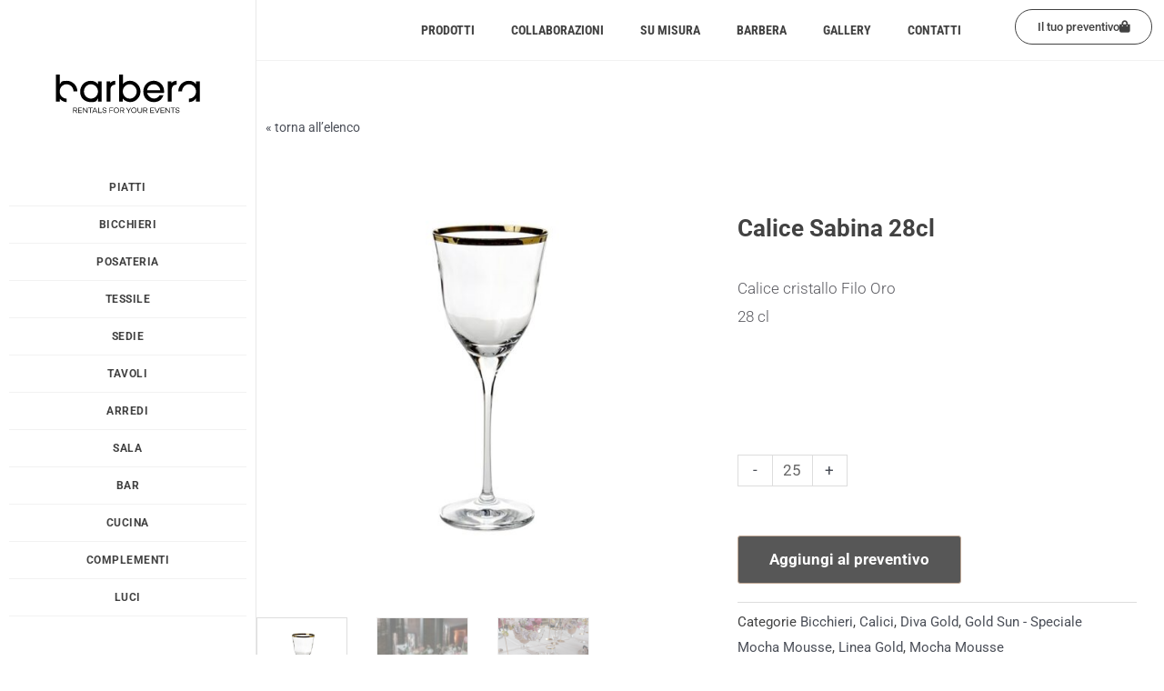

--- FILE ---
content_type: text/html; charset=UTF-8
request_url: https://www.barberanoleggi.com/prodotto/sabina-calice-28cl/
body_size: 38038
content:
<!DOCTYPE html>
<html lang="it-IT">
<head>
<meta charset="UTF-8">
<meta name="viewport" content="width=device-width, initial-scale=1">
	<link rel="profile" href="https://gmpg.org/xfn/11"> 
	<meta name='robots' content='index, follow, max-image-preview:large, max-snippet:-1, max-video-preview:-1' />
<script id="cookie-law-info-gcm-var-js">
var _ckyGcm = {"status":true,"default_settings":[{"analytics":"granted","advertisement":"denied","functional":"granted","necessary":"granted","ad_user_data":"granted","ad_personalization":"denied","regions":"All"}],"wait_for_update":2000,"url_passthrough":false,"ads_data_redaction":false}</script>
<script id="cookie-law-info-gcm-js" type="text/javascript" src="https://www.barberanoleggi.com/wp-content/plugins/cookie-law-info/lite/frontend/js/gcm.min.js"></script> <script id="cookieyes" type="text/javascript" src="https://cdn-cookieyes.com/client_data/3d5357803ad9d5ce0e6d4d2e/script.js"></script>
	<!-- This site is optimized with the Yoast SEO plugin v26.7 - https://yoast.com/wordpress/plugins/seo/ -->
	<title>Calice Sabina 28cl - Barbera Noleggi</title>
	<meta name="description" content="Calice cristallo Filo Oro" />
	<link rel="canonical" href="https://www.barberanoleggi.com/prodotto/sabina-calice-28cl/" />
	<meta property="og:locale" content="it_IT" />
	<meta property="og:type" content="article" />
	<meta property="og:title" content="Calice Sabina 28cl - Barbera Noleggi" />
	<meta property="og:description" content="Calice cristallo Filo Oro" />
	<meta property="og:url" content="https://www.barberanoleggi.com/prodotto/sabina-calice-28cl/" />
	<meta property="og:site_name" content="Barbera Noleggi" />
	<meta property="article:modified_time" content="2025-11-27T11:33:40+00:00" />
	<meta property="og:image" content="https://www.barberanoleggi.com/wp-content/uploads/2023/02/sabina_calice28.jpg" />
	<meta property="og:image:width" content="1000" />
	<meta property="og:image:height" content="1000" />
	<meta property="og:image:type" content="image/jpeg" />
	<meta name="twitter:card" content="summary_large_image" />
	<meta name="twitter:label1" content="Tempo di lettura stimato" />
	<meta name="twitter:data1" content="3 minuti" />
	<script type="application/ld+json" class="yoast-schema-graph">{"@context":"https://schema.org","@graph":[{"@type":"WebPage","@id":"https://www.barberanoleggi.com/prodotto/sabina-calice-28cl/","url":"https://www.barberanoleggi.com/prodotto/sabina-calice-28cl/","name":"Calice Sabina 28cl - Barbera Noleggi","isPartOf":{"@id":"https://www.barberanoleggi.com/#website"},"primaryImageOfPage":{"@id":"https://www.barberanoleggi.com/prodotto/sabina-calice-28cl/#primaryimage"},"image":{"@id":"https://www.barberanoleggi.com/prodotto/sabina-calice-28cl/#primaryimage"},"thumbnailUrl":"https://www.barberanoleggi.com/wp-content/uploads/2023/02/sabina_calice28.jpg","datePublished":"2023-02-03T15:04:22+00:00","dateModified":"2025-11-27T11:33:40+00:00","description":"Calice cristallo Filo Oro","breadcrumb":{"@id":"https://www.barberanoleggi.com/prodotto/sabina-calice-28cl/#breadcrumb"},"inLanguage":"it-IT","potentialAction":[{"@type":"ReadAction","target":["https://www.barberanoleggi.com/prodotto/sabina-calice-28cl/"]}]},{"@type":"ImageObject","inLanguage":"it-IT","@id":"https://www.barberanoleggi.com/prodotto/sabina-calice-28cl/#primaryimage","url":"https://www.barberanoleggi.com/wp-content/uploads/2023/02/sabina_calice28.jpg","contentUrl":"https://www.barberanoleggi.com/wp-content/uploads/2023/02/sabina_calice28.jpg","width":1000,"height":1000},{"@type":"BreadcrumbList","@id":"https://www.barberanoleggi.com/prodotto/sabina-calice-28cl/#breadcrumb","itemListElement":[{"@type":"ListItem","position":1,"name":"Home","item":"https://www.barberanoleggi.com/"},{"@type":"ListItem","position":2,"name":"Shop","item":"https://www.barberanoleggi.com/negozio/"},{"@type":"ListItem","position":3,"name":"Bicchieri","item":"https://www.barberanoleggi.com/categoria-prodotto/bicchieri/"},{"@type":"ListItem","position":4,"name":"Calice Sabina 28cl"}]},{"@type":"WebSite","@id":"https://www.barberanoleggi.com/#website","url":"https://www.barberanoleggi.com/","name":"Barbera Noleggi","description":"Noleggio attrezzature e prodotti per catering ed eventi","publisher":{"@id":"https://www.barberanoleggi.com/#organization"},"potentialAction":[{"@type":"SearchAction","target":{"@type":"EntryPoint","urlTemplate":"https://www.barberanoleggi.com/?s={search_term_string}"},"query-input":{"@type":"PropertyValueSpecification","valueRequired":true,"valueName":"search_term_string"}}],"inLanguage":"it-IT"},{"@type":"Organization","@id":"https://www.barberanoleggi.com/#organization","name":"Barbera Noleggi","url":"https://www.barberanoleggi.com/","logo":{"@type":"ImageObject","inLanguage":"it-IT","@id":"https://www.barberanoleggi.com/#/schema/logo/image/","url":"https://www.barberanoleggi.com/wp-content/uploads/2025/05/Logo-barbera_25.svg","contentUrl":"https://www.barberanoleggi.com/wp-content/uploads/2025/05/Logo-barbera_25.svg","width":505,"height":259,"caption":"Barbera Noleggi"},"image":{"@id":"https://www.barberanoleggi.com/#/schema/logo/image/"}}]}</script>
	<!-- / Yoast SEO plugin. -->


<link rel='dns-prefetch' href='//fonts.googleapis.com' />
<link rel='dns-prefetch' href='//hcaptcha.com' />
<link rel="alternate" type="application/rss+xml" title="Barbera Noleggi &raquo; Feed" href="https://www.barberanoleggi.com/feed/" />
<link rel="alternate" type="application/rss+xml" title="Barbera Noleggi &raquo; Feed dei commenti" href="https://www.barberanoleggi.com/comments/feed/" />
<link rel="alternate" type="application/rss+xml" title="Barbera Noleggi &raquo; Calice Sabina 28cl Feed dei commenti" href="https://www.barberanoleggi.com/prodotto/sabina-calice-28cl/feed/" />
<link rel="alternate" title="oEmbed (JSON)" type="application/json+oembed" href="https://www.barberanoleggi.com/wp-json/oembed/1.0/embed?url=https%3A%2F%2Fwww.barberanoleggi.com%2Fprodotto%2Fsabina-calice-28cl%2F" />
<link rel="alternate" title="oEmbed (XML)" type="text/xml+oembed" href="https://www.barberanoleggi.com/wp-json/oembed/1.0/embed?url=https%3A%2F%2Fwww.barberanoleggi.com%2Fprodotto%2Fsabina-calice-28cl%2F&#038;format=xml" />
<style id='wp-img-auto-sizes-contain-inline-css'>
img:is([sizes=auto i],[sizes^="auto," i]){contain-intrinsic-size:3000px 1500px}
/*# sourceURL=wp-img-auto-sizes-contain-inline-css */
</style>
<link rel='stylesheet' id='astra-theme-css-css' href='https://www.barberanoleggi.com/wp-content/themes/astra/assets/css/minified/frontend.min.css?ver=4.11.15' media='all' />
<style id='astra-theme-css-inline-css'>
.ast-no-sidebar .entry-content .alignfull {margin-left: calc( -50vw + 50%);margin-right: calc( -50vw + 50%);max-width: 100vw;width: 100vw;}.ast-no-sidebar .entry-content .alignwide {margin-left: calc(-41vw + 50%);margin-right: calc(-41vw + 50%);max-width: unset;width: unset;}.ast-no-sidebar .entry-content .alignfull .alignfull,.ast-no-sidebar .entry-content .alignfull .alignwide,.ast-no-sidebar .entry-content .alignwide .alignfull,.ast-no-sidebar .entry-content .alignwide .alignwide,.ast-no-sidebar .entry-content .wp-block-column .alignfull,.ast-no-sidebar .entry-content .wp-block-column .alignwide{width: 100%;margin-left: auto;margin-right: auto;}.wp-block-gallery,.blocks-gallery-grid {margin: 0;}.wp-block-separator {max-width: 100px;}.wp-block-separator.is-style-wide,.wp-block-separator.is-style-dots {max-width: none;}.entry-content .has-2-columns .wp-block-column:first-child {padding-right: 10px;}.entry-content .has-2-columns .wp-block-column:last-child {padding-left: 10px;}@media (max-width: 782px) {.entry-content .wp-block-columns .wp-block-column {flex-basis: 100%;}.entry-content .has-2-columns .wp-block-column:first-child {padding-right: 0;}.entry-content .has-2-columns .wp-block-column:last-child {padding-left: 0;}}body .entry-content .wp-block-latest-posts {margin-left: 0;}body .entry-content .wp-block-latest-posts li {list-style: none;}.ast-no-sidebar .ast-container .entry-content .wp-block-latest-posts {margin-left: 0;}.ast-header-break-point .entry-content .alignwide {margin-left: auto;margin-right: auto;}.entry-content .blocks-gallery-item img {margin-bottom: auto;}.wp-block-pullquote {border-top: 4px solid #555d66;border-bottom: 4px solid #555d66;color: #40464d;}:root{--ast-post-nav-space:0;--ast-container-default-xlg-padding:6.67em;--ast-container-default-lg-padding:5.67em;--ast-container-default-slg-padding:4.34em;--ast-container-default-md-padding:3.34em;--ast-container-default-sm-padding:6.67em;--ast-container-default-xs-padding:2.4em;--ast-container-default-xxs-padding:1.4em;--ast-code-block-background:#EEEEEE;--ast-comment-inputs-background:#FAFAFA;--ast-normal-container-width:1200px;--ast-narrow-container-width:750px;--ast-blog-title-font-weight:normal;--ast-blog-meta-weight:inherit;--ast-global-color-primary:var(--ast-global-color-5);--ast-global-color-secondary:var(--ast-global-color-4);--ast-global-color-alternate-background:var(--ast-global-color-7);--ast-global-color-subtle-background:var(--ast-global-color-6);--ast-bg-style-guide:#F8FAFC;--ast-shadow-style-guide:0px 0px 4px 0 #00000057;--ast-global-dark-bg-style:#fff;--ast-global-dark-lfs:#fbfbfb;--ast-widget-bg-color:#fafafa;--ast-wc-container-head-bg-color:#fbfbfb;--ast-title-layout-bg:#eeeeee;--ast-search-border-color:#e7e7e7;--ast-lifter-hover-bg:#e6e6e6;--ast-gallery-block-color:#000;--srfm-color-input-label:var(--ast-global-color-2);}html{font-size:106.25%;}a,.page-title{color:var(--ast-global-color-3);}a:hover,a:focus{color:var(--ast-global-color-1);}body,button,input,select,textarea,.ast-button,.ast-custom-button{font-family:'Roboto',sans-serif;font-weight:inherit;font-size:17px;font-size:1rem;}blockquote{color:var(--ast-global-color-3);}h1,h2,h3,h4,h5,h6,.entry-content :where(h1,h2,h3,h4,h5,h6),.site-title,.site-title a{font-family:'Barlow Semi Condensed',sans-serif;}.ast-site-identity .site-title a{color:var(--ast-global-color-2);}.site-title{font-size:35px;font-size:2.0588235294118rem;display:none;}header .custom-logo-link img{max-width:400px;width:400px;}.astra-logo-svg{width:400px;}.site-header .site-description{font-size:15px;font-size:0.88235294117647rem;display:none;}.entry-title{font-size:26px;font-size:1.5294117647059rem;}.archive .ast-article-post .ast-article-inner,.blog .ast-article-post .ast-article-inner,.archive .ast-article-post .ast-article-inner:hover,.blog .ast-article-post .ast-article-inner:hover{overflow:hidden;}h1,.entry-content :where(h1){font-size:48px;font-size:2.8235294117647rem;font-family:'Barlow Semi Condensed',sans-serif;line-height:1.4em;}h2,.entry-content :where(h2){font-size:38px;font-size:2.2352941176471rem;font-family:'Barlow Semi Condensed',sans-serif;line-height:1.3em;}h3,.entry-content :where(h3){font-size:30px;font-size:1.7647058823529rem;font-family:'Barlow Semi Condensed',sans-serif;line-height:1.3em;}h4,.entry-content :where(h4){font-size:24px;font-size:1.4117647058824rem;line-height:1.2em;font-family:'Barlow Semi Condensed',sans-serif;}h5,.entry-content :where(h5){font-size:20px;font-size:1.1764705882353rem;line-height:1.2em;font-family:'Barlow Semi Condensed',sans-serif;}h6,.entry-content :where(h6){font-size:17px;font-size:1rem;line-height:1.25em;font-family:'Barlow Semi Condensed',sans-serif;}::selection{background-color:#776a5f;color:#ffffff;}body,h1,h2,h3,h4,h5,h6,.entry-title a,.entry-content :where(h1,h2,h3,h4,h5,h6){color:var(--ast-global-color-3);}.tagcloud a:hover,.tagcloud a:focus,.tagcloud a.current-item{color:#ffffff;border-color:var(--ast-global-color-3);background-color:var(--ast-global-color-3);}input:focus,input[type="text"]:focus,input[type="email"]:focus,input[type="url"]:focus,input[type="password"]:focus,input[type="reset"]:focus,input[type="search"]:focus,textarea:focus{border-color:var(--ast-global-color-3);}input[type="radio"]:checked,input[type=reset],input[type="checkbox"]:checked,input[type="checkbox"]:hover:checked,input[type="checkbox"]:focus:checked,input[type=range]::-webkit-slider-thumb{border-color:var(--ast-global-color-3);background-color:var(--ast-global-color-3);box-shadow:none;}.site-footer a:hover + .post-count,.site-footer a:focus + .post-count{background:var(--ast-global-color-3);border-color:var(--ast-global-color-3);}.single .nav-links .nav-previous,.single .nav-links .nav-next{color:var(--ast-global-color-3);}.entry-meta,.entry-meta *{line-height:1.45;color:var(--ast-global-color-3);}.entry-meta a:not(.ast-button):hover,.entry-meta a:not(.ast-button):hover *,.entry-meta a:not(.ast-button):focus,.entry-meta a:not(.ast-button):focus *,.page-links > .page-link,.page-links .page-link:hover,.post-navigation a:hover{color:var(--ast-global-color-1);}#cat option,.secondary .calendar_wrap thead a,.secondary .calendar_wrap thead a:visited{color:var(--ast-global-color-3);}.secondary .calendar_wrap #today,.ast-progress-val span{background:var(--ast-global-color-3);}.secondary a:hover + .post-count,.secondary a:focus + .post-count{background:var(--ast-global-color-3);border-color:var(--ast-global-color-3);}.calendar_wrap #today > a{color:#ffffff;}.page-links .page-link,.single .post-navigation a{color:var(--ast-global-color-3);}.ast-search-menu-icon .search-form button.search-submit{padding:0 4px;}.ast-search-menu-icon form.search-form{padding-right:0;}.ast-search-menu-icon.slide-search input.search-field{width:0;}.ast-header-search .ast-search-menu-icon.ast-dropdown-active .search-form,.ast-header-search .ast-search-menu-icon.ast-dropdown-active .search-field:focus{transition:all 0.2s;}.search-form input.search-field:focus{outline:none;}.widget-title,.widget .wp-block-heading{font-size:24px;font-size:1.4117647058824rem;color:var(--ast-global-color-3);}.ast-search-menu-icon.slide-search a:focus-visible:focus-visible,.astra-search-icon:focus-visible,#close:focus-visible,a:focus-visible,.ast-menu-toggle:focus-visible,.site .skip-link:focus-visible,.wp-block-loginout input:focus-visible,.wp-block-search.wp-block-search__button-inside .wp-block-search__inside-wrapper,.ast-header-navigation-arrow:focus-visible,.woocommerce .wc-proceed-to-checkout > .checkout-button:focus-visible,.woocommerce .woocommerce-MyAccount-navigation ul li a:focus-visible,.ast-orders-table__row .ast-orders-table__cell:focus-visible,.woocommerce .woocommerce-order-details .order-again > .button:focus-visible,.woocommerce .woocommerce-message a.button.wc-forward:focus-visible,.woocommerce #minus_qty:focus-visible,.woocommerce #plus_qty:focus-visible,a#ast-apply-coupon:focus-visible,.woocommerce .woocommerce-info a:focus-visible,.woocommerce .astra-shop-summary-wrap a:focus-visible,.woocommerce a.wc-forward:focus-visible,#ast-apply-coupon:focus-visible,.woocommerce-js .woocommerce-mini-cart-item a.remove:focus-visible,#close:focus-visible,.button.search-submit:focus-visible,#search_submit:focus,.normal-search:focus-visible,.ast-header-account-wrap:focus-visible,.woocommerce .ast-on-card-button.ast-quick-view-trigger:focus,.astra-cart-drawer-close:focus,.ast-single-variation:focus,.ast-woocommerce-product-gallery__image:focus,.ast-button:focus,.woocommerce-product-gallery--with-images [data-controls="prev"]:focus-visible,.woocommerce-product-gallery--with-images [data-controls="next"]:focus-visible{outline-style:dotted;outline-color:inherit;outline-width:thin;}input:focus,input[type="text"]:focus,input[type="email"]:focus,input[type="url"]:focus,input[type="password"]:focus,input[type="reset"]:focus,input[type="search"]:focus,input[type="number"]:focus,textarea:focus,.wp-block-search__input:focus,[data-section="section-header-mobile-trigger"] .ast-button-wrap .ast-mobile-menu-trigger-minimal:focus,.ast-mobile-popup-drawer.active .menu-toggle-close:focus,.woocommerce-ordering select.orderby:focus,#ast-scroll-top:focus,#coupon_code:focus,.woocommerce-page #comment:focus,.woocommerce #reviews #respond input#submit:focus,.woocommerce a.add_to_cart_button:focus,.woocommerce .button.single_add_to_cart_button:focus,.woocommerce .woocommerce-cart-form button:focus,.woocommerce .woocommerce-cart-form__cart-item .quantity .qty:focus,.woocommerce .woocommerce-billing-fields .woocommerce-billing-fields__field-wrapper .woocommerce-input-wrapper > .input-text:focus,.woocommerce #order_comments:focus,.woocommerce #place_order:focus,.woocommerce .woocommerce-address-fields .woocommerce-address-fields__field-wrapper .woocommerce-input-wrapper > .input-text:focus,.woocommerce .woocommerce-MyAccount-content form button:focus,.woocommerce .woocommerce-MyAccount-content .woocommerce-EditAccountForm .woocommerce-form-row .woocommerce-Input.input-text:focus,.woocommerce .ast-woocommerce-container .woocommerce-pagination ul.page-numbers li a:focus,body #content .woocommerce form .form-row .select2-container--default .select2-selection--single:focus,#ast-coupon-code:focus,.woocommerce.woocommerce-js .quantity input[type=number]:focus,.woocommerce-js .woocommerce-mini-cart-item .quantity input[type=number]:focus,.woocommerce p#ast-coupon-trigger:focus{border-style:dotted;border-color:inherit;border-width:thin;}input{outline:none;}.woocommerce-js input[type=text]:focus,.woocommerce-js input[type=email]:focus,.woocommerce-js textarea:focus,input[type=number]:focus,.comments-area textarea#comment:focus,.comments-area textarea#comment:active,.comments-area .ast-comment-formwrap input[type="text"]:focus,.comments-area .ast-comment-formwrap input[type="text"]:active{outline-style:unset;outline-color:inherit;outline-width:thin;}.ast-logo-title-inline .site-logo-img{padding-right:1em;}.site-logo-img img{ transition:all 0.2s linear;}body .ast-oembed-container *{position:absolute;top:0;width:100%;height:100%;left:0;}body .wp-block-embed-pocket-casts .ast-oembed-container *{position:unset;}.ast-single-post-featured-section + article {margin-top: 2em;}.site-content .ast-single-post-featured-section img {width: 100%;overflow: hidden;object-fit: cover;}.site > .ast-single-related-posts-container {margin-top: 0;}@media (min-width: 922px) {.ast-desktop .ast-container--narrow {max-width: var(--ast-narrow-container-width);margin: 0 auto;}}.ast-page-builder-template .hentry {margin: 0;}.ast-page-builder-template .site-content > .ast-container {max-width: 100%;padding: 0;}.ast-page-builder-template .site .site-content #primary {padding: 0;margin: 0;}.ast-page-builder-template .no-results {text-align: center;margin: 4em auto;}.ast-page-builder-template .ast-pagination {padding: 2em;}.ast-page-builder-template .entry-header.ast-no-title.ast-no-thumbnail {margin-top: 0;}.ast-page-builder-template .entry-header.ast-header-without-markup {margin-top: 0;margin-bottom: 0;}.ast-page-builder-template .entry-header.ast-no-title.ast-no-meta {margin-bottom: 0;}.ast-page-builder-template.single .post-navigation {padding-bottom: 2em;}.ast-page-builder-template.single-post .site-content > .ast-container {max-width: 100%;}.ast-page-builder-template .entry-header {margin-top: 4em;margin-left: auto;margin-right: auto;padding-left: 20px;padding-right: 20px;}.single.ast-page-builder-template .entry-header {padding-left: 20px;padding-right: 20px;}.ast-page-builder-template .ast-archive-description {margin: 4em auto 0;padding-left: 20px;padding-right: 20px;}.ast-page-builder-template.ast-no-sidebar .entry-content .alignwide {margin-left: 0;margin-right: 0;}@media (max-width:921.9px){#ast-desktop-header{display:none;}}@media (min-width:922px){#ast-mobile-header{display:none;}}@media( max-width: 420px ) {.single .nav-links .nav-previous,.single .nav-links .nav-next {width: 100%;text-align: center;}}.wp-block-buttons.aligncenter{justify-content:center;}@media (max-width:921px){.ast-theme-transparent-header #primary,.ast-theme-transparent-header #secondary{padding:0;}}@media (max-width:921px){.ast-plain-container.ast-no-sidebar #primary{padding:0;}}.ast-plain-container.ast-no-sidebar #primary{margin-top:0;margin-bottom:0;}@media (min-width:1200px){.wp-block-group .has-background{padding:20px;}}@media (min-width:1200px){.ast-no-sidebar.ast-separate-container .entry-content .wp-block-group.alignwide,.ast-no-sidebar.ast-separate-container .entry-content .wp-block-cover.alignwide{margin-left:-20px;margin-right:-20px;padding-left:20px;padding-right:20px;}.ast-no-sidebar.ast-separate-container .entry-content .wp-block-cover.alignfull,.ast-no-sidebar.ast-separate-container .entry-content .wp-block-group.alignfull{margin-left:-6.67em;margin-right:-6.67em;padding-left:6.67em;padding-right:6.67em;}}@media (min-width:1200px){.wp-block-cover-image.alignwide .wp-block-cover__inner-container,.wp-block-cover.alignwide .wp-block-cover__inner-container,.wp-block-cover-image.alignfull .wp-block-cover__inner-container,.wp-block-cover.alignfull .wp-block-cover__inner-container{width:100%;}}.wp-block-columns{margin-bottom:unset;}.wp-block-image.size-full{margin:2rem 0;}.wp-block-separator.has-background{padding:0;}.wp-block-gallery{margin-bottom:1.6em;}.wp-block-group{padding-top:4em;padding-bottom:4em;}.wp-block-group__inner-container .wp-block-columns:last-child,.wp-block-group__inner-container :last-child,.wp-block-table table{margin-bottom:0;}.blocks-gallery-grid{width:100%;}.wp-block-navigation-link__content{padding:5px 0;}.wp-block-group .wp-block-group .has-text-align-center,.wp-block-group .wp-block-column .has-text-align-center{max-width:100%;}.has-text-align-center{margin:0 auto;}@media (min-width:1200px){.wp-block-cover__inner-container,.alignwide .wp-block-group__inner-container,.alignfull .wp-block-group__inner-container{max-width:1200px;margin:0 auto;}.wp-block-group.alignnone,.wp-block-group.aligncenter,.wp-block-group.alignleft,.wp-block-group.alignright,.wp-block-group.alignwide,.wp-block-columns.alignwide{margin:2rem 0 1rem 0;}}@media (max-width:1200px){.wp-block-group{padding:3em;}.wp-block-group .wp-block-group{padding:1.5em;}.wp-block-columns,.wp-block-column{margin:1rem 0;}}@media (min-width:921px){.wp-block-columns .wp-block-group{padding:2em;}}@media (max-width:544px){.wp-block-cover-image .wp-block-cover__inner-container,.wp-block-cover .wp-block-cover__inner-container{width:unset;}.wp-block-cover,.wp-block-cover-image{padding:2em 0;}.wp-block-group,.wp-block-cover{padding:2em;}.wp-block-media-text__media img,.wp-block-media-text__media video{width:unset;max-width:100%;}.wp-block-media-text.has-background .wp-block-media-text__content{padding:1em;}}.wp-block-image.aligncenter{margin-left:auto;margin-right:auto;}.wp-block-table.aligncenter{margin-left:auto;margin-right:auto;}@media (min-width:544px){.entry-content .wp-block-media-text.has-media-on-the-right .wp-block-media-text__content{padding:0 8% 0 0;}.entry-content .wp-block-media-text .wp-block-media-text__content{padding:0 0 0 8%;}.ast-plain-container .site-content .entry-content .has-custom-content-position.is-position-bottom-left > *,.ast-plain-container .site-content .entry-content .has-custom-content-position.is-position-bottom-right > *,.ast-plain-container .site-content .entry-content .has-custom-content-position.is-position-top-left > *,.ast-plain-container .site-content .entry-content .has-custom-content-position.is-position-top-right > *,.ast-plain-container .site-content .entry-content .has-custom-content-position.is-position-center-right > *,.ast-plain-container .site-content .entry-content .has-custom-content-position.is-position-center-left > *{margin:0;}}@media (max-width:544px){.entry-content .wp-block-media-text .wp-block-media-text__content{padding:8% 0;}.wp-block-media-text .wp-block-media-text__media img{width:auto;max-width:100%;}}.wp-block-buttons .wp-block-button.is-style-outline .wp-block-button__link.wp-element-button,.ast-outline-button,.wp-block-uagb-buttons-child .uagb-buttons-repeater.ast-outline-button{border-top-width:2px;border-right-width:2px;border-bottom-width:2px;border-left-width:2px;font-family:'Roboto',sans-serif;font-weight:inherit;line-height:1em;}.wp-block-button .wp-block-button__link.wp-element-button.is-style-outline:not(.has-background),.wp-block-button.is-style-outline>.wp-block-button__link.wp-element-button:not(.has-background),.ast-outline-button{background-color:transparent;}.entry-content[data-ast-blocks-layout] > figure{margin-bottom:1em;}.elementor-widget-container .elementor-loop-container .e-loop-item[data-elementor-type="loop-item"]{width:100%;}@media (max-width:921px){.ast-left-sidebar #content > .ast-container{display:flex;flex-direction:column-reverse;width:100%;}.ast-separate-container .ast-article-post,.ast-separate-container .ast-article-single{padding:1.5em 2.14em;}.ast-author-box img.avatar{margin:20px 0 0 0;}}@media (min-width:922px){.ast-separate-container.ast-right-sidebar #primary,.ast-separate-container.ast-left-sidebar #primary{border:0;}.search-no-results.ast-separate-container #primary{margin-bottom:4em;}}.wp-block-button .wp-block-button__link{color:#ffffff;}.wp-block-button .wp-block-button__link:hover,.wp-block-button .wp-block-button__link:focus{color:#ffffff;background-color:var(--ast-global-color-1);border-color:var(--ast-global-color-1);}.elementor-widget-heading h1.elementor-heading-title{line-height:1.4em;}.elementor-widget-heading h2.elementor-heading-title{line-height:1.3em;}.elementor-widget-heading h3.elementor-heading-title{line-height:1.3em;}.elementor-widget-heading h4.elementor-heading-title{line-height:1.2em;}.elementor-widget-heading h5.elementor-heading-title{line-height:1.2em;}.elementor-widget-heading h6.elementor-heading-title{line-height:1.25em;}.wp-block-button .wp-block-button__link{border-top-width:0;border-right-width:0;border-left-width:0;border-bottom-width:0;border-color:#776a5f;background-color:#776a5f;color:#ffffff;font-family:'Roboto',sans-serif;font-weight:inherit;line-height:1em;padding-top:10px;padding-right:40px;padding-bottom:10px;padding-left:40px;}.menu-toggle,button,.ast-button,.ast-custom-button,.button,input#submit,input[type="button"],input[type="submit"],input[type="reset"]{border-style:solid;border-top-width:0;border-right-width:0;border-left-width:0;border-bottom-width:0;color:#ffffff;border-color:#776a5f;background-color:#776a5f;padding-top:10px;padding-right:40px;padding-bottom:10px;padding-left:40px;font-family:'Roboto',sans-serif;font-weight:inherit;line-height:1em;}button:focus,.menu-toggle:hover,button:hover,.ast-button:hover,.ast-custom-button:hover .button:hover,.ast-custom-button:hover ,input[type=reset]:hover,input[type=reset]:focus,input#submit:hover,input#submit:focus,input[type="button"]:hover,input[type="button"]:focus,input[type="submit"]:hover,input[type="submit"]:focus{color:#ffffff;background-color:var(--ast-global-color-1);border-color:var(--ast-global-color-1);}@media (max-width:921px){.ast-mobile-header-stack .main-header-bar .ast-search-menu-icon{display:inline-block;}.ast-header-break-point.ast-header-custom-item-outside .ast-mobile-header-stack .main-header-bar .ast-search-icon{margin:0;}.ast-comment-avatar-wrap img{max-width:2.5em;}.ast-comment-meta{padding:0 1.8888em 1.3333em;}.ast-separate-container .ast-comment-list li.depth-1{padding:1.5em 2.14em;}.ast-separate-container .comment-respond{padding:2em 2.14em;}}@media (min-width:544px){.ast-container{max-width:100%;}}@media (max-width:544px){.ast-separate-container .ast-article-post,.ast-separate-container .ast-article-single,.ast-separate-container .comments-title,.ast-separate-container .ast-archive-description{padding:1.5em 1em;}.ast-separate-container #content .ast-container{padding-left:0.54em;padding-right:0.54em;}.ast-separate-container .ast-comment-list .bypostauthor{padding:.5em;}.ast-search-menu-icon.ast-dropdown-active .search-field{width:170px;}} #ast-mobile-header .ast-site-header-cart-li a{pointer-events:none;}.ast-no-sidebar.ast-separate-container .entry-content .alignfull {margin-left: -6.67em;margin-right: -6.67em;width: auto;}@media (max-width: 1200px) {.ast-no-sidebar.ast-separate-container .entry-content .alignfull {margin-left: -2.4em;margin-right: -2.4em;}}@media (max-width: 768px) {.ast-no-sidebar.ast-separate-container .entry-content .alignfull {margin-left: -2.14em;margin-right: -2.14em;}}@media (max-width: 544px) {.ast-no-sidebar.ast-separate-container .entry-content .alignfull {margin-left: -1em;margin-right: -1em;}}.ast-no-sidebar.ast-separate-container .entry-content .alignwide {margin-left: -20px;margin-right: -20px;}.ast-no-sidebar.ast-separate-container .entry-content .wp-block-column .alignfull,.ast-no-sidebar.ast-separate-container .entry-content .wp-block-column .alignwide {margin-left: auto;margin-right: auto;width: 100%;}@media (max-width:921px){.widget-title{font-size:24px;font-size:1.4117647058824rem;}body,button,input,select,textarea,.ast-button,.ast-custom-button{font-size:17px;font-size:1rem;}#secondary,#secondary button,#secondary input,#secondary select,#secondary textarea{font-size:17px;font-size:1rem;}.site-title{display:block;}.site-header .site-description{display:none;}h1,.entry-content :where(h1){font-size:40px;}h2,.entry-content :where(h2){font-size:32px;}h3,.entry-content :where(h3){font-size:26px;}h4,.entry-content :where(h4){font-size:20px;font-size:1.1764705882353rem;}h5,.entry-content :where(h5){font-size:17px;font-size:1rem;}h6,.entry-content :where(h6){font-size:15px;font-size:0.88235294117647rem;}}@media (max-width:544px){.widget-title{font-size:24px;font-size:1.4117647058824rem;}body,button,input,select,textarea,.ast-button,.ast-custom-button{font-size:17px;font-size:1rem;}#secondary,#secondary button,#secondary input,#secondary select,#secondary textarea{font-size:17px;font-size:1rem;}.site-title{display:block;}.site-header .site-description{display:none;}h1,.entry-content :where(h1){font-size:32px;}h2,.entry-content :where(h2){font-size:25px;}h3,.entry-content :where(h3){font-size:22px;}h4,.entry-content :where(h4){font-size:18px;font-size:1.0588235294118rem;}h5,.entry-content :where(h5){font-size:15px;font-size:0.88235294117647rem;}h6,.entry-content :where(h6){font-size:13px;font-size:0.76470588235294rem;}}@media (max-width:544px){html{font-size:106.25%;}}@media (min-width:922px){.ast-container{max-width:1240px;}}@font-face {font-family: "Astra";src: url(https://www.barberanoleggi.com/wp-content/themes/astra/assets/fonts/astra.woff) format("woff"),url(https://www.barberanoleggi.com/wp-content/themes/astra/assets/fonts/astra.ttf) format("truetype"),url(https://www.barberanoleggi.com/wp-content/themes/astra/assets/fonts/astra.svg#astra) format("svg");font-weight: normal;font-style: normal;font-display: fallback;}@media (min-width:922px){.main-header-menu .sub-menu .menu-item.ast-left-align-sub-menu:hover > .sub-menu,.main-header-menu .sub-menu .menu-item.ast-left-align-sub-menu.focus > .sub-menu{margin-left:-0px;}}.site .comments-area{padding-bottom:3em;}.astra-icon-down_arrow::after {content: "\e900";font-family: Astra;}.astra-icon-close::after {content: "\e5cd";font-family: Astra;}.astra-icon-drag_handle::after {content: "\e25d";font-family: Astra;}.astra-icon-format_align_justify::after {content: "\e235";font-family: Astra;}.astra-icon-menu::after {content: "\e5d2";font-family: Astra;}.astra-icon-reorder::after {content: "\e8fe";font-family: Astra;}.astra-icon-search::after {content: "\e8b6";font-family: Astra;}.astra-icon-zoom_in::after {content: "\e56b";font-family: Astra;}.astra-icon-check-circle::after {content: "\e901";font-family: Astra;}.astra-icon-shopping-cart::after {content: "\f07a";font-family: Astra;}.astra-icon-shopping-bag::after {content: "\f290";font-family: Astra;}.astra-icon-shopping-basket::after {content: "\f291";font-family: Astra;}.astra-icon-circle-o::after {content: "\e903";font-family: Astra;}.astra-icon-certificate::after {content: "\e902";font-family: Astra;}blockquote {padding: 1.2em;}:root .has-ast-global-color-0-color{color:var(--ast-global-color-0);}:root .has-ast-global-color-0-background-color{background-color:var(--ast-global-color-0);}:root .wp-block-button .has-ast-global-color-0-color{color:var(--ast-global-color-0);}:root .wp-block-button .has-ast-global-color-0-background-color{background-color:var(--ast-global-color-0);}:root .has-ast-global-color-1-color{color:var(--ast-global-color-1);}:root .has-ast-global-color-1-background-color{background-color:var(--ast-global-color-1);}:root .wp-block-button .has-ast-global-color-1-color{color:var(--ast-global-color-1);}:root .wp-block-button .has-ast-global-color-1-background-color{background-color:var(--ast-global-color-1);}:root .has-ast-global-color-2-color{color:var(--ast-global-color-2);}:root .has-ast-global-color-2-background-color{background-color:var(--ast-global-color-2);}:root .wp-block-button .has-ast-global-color-2-color{color:var(--ast-global-color-2);}:root .wp-block-button .has-ast-global-color-2-background-color{background-color:var(--ast-global-color-2);}:root .has-ast-global-color-3-color{color:var(--ast-global-color-3);}:root .has-ast-global-color-3-background-color{background-color:var(--ast-global-color-3);}:root .wp-block-button .has-ast-global-color-3-color{color:var(--ast-global-color-3);}:root .wp-block-button .has-ast-global-color-3-background-color{background-color:var(--ast-global-color-3);}:root .has-ast-global-color-4-color{color:var(--ast-global-color-4);}:root .has-ast-global-color-4-background-color{background-color:var(--ast-global-color-4);}:root .wp-block-button .has-ast-global-color-4-color{color:var(--ast-global-color-4);}:root .wp-block-button .has-ast-global-color-4-background-color{background-color:var(--ast-global-color-4);}:root .has-ast-global-color-5-color{color:var(--ast-global-color-5);}:root .has-ast-global-color-5-background-color{background-color:var(--ast-global-color-5);}:root .wp-block-button .has-ast-global-color-5-color{color:var(--ast-global-color-5);}:root .wp-block-button .has-ast-global-color-5-background-color{background-color:var(--ast-global-color-5);}:root .has-ast-global-color-6-color{color:var(--ast-global-color-6);}:root .has-ast-global-color-6-background-color{background-color:var(--ast-global-color-6);}:root .wp-block-button .has-ast-global-color-6-color{color:var(--ast-global-color-6);}:root .wp-block-button .has-ast-global-color-6-background-color{background-color:var(--ast-global-color-6);}:root .has-ast-global-color-7-color{color:var(--ast-global-color-7);}:root .has-ast-global-color-7-background-color{background-color:var(--ast-global-color-7);}:root .wp-block-button .has-ast-global-color-7-color{color:var(--ast-global-color-7);}:root .wp-block-button .has-ast-global-color-7-background-color{background-color:var(--ast-global-color-7);}:root .has-ast-global-color-8-color{color:var(--ast-global-color-8);}:root .has-ast-global-color-8-background-color{background-color:var(--ast-global-color-8);}:root .wp-block-button .has-ast-global-color-8-color{color:var(--ast-global-color-8);}:root .wp-block-button .has-ast-global-color-8-background-color{background-color:var(--ast-global-color-8);}:root{--ast-global-color-0:#0170B9;--ast-global-color-1:#3a3a3a;--ast-global-color-2:#3a3a3a;--ast-global-color-3:#4B4F58;--ast-global-color-4:#F5F5F5;--ast-global-color-5:#FFFFFF;--ast-global-color-6:#E5E5E5;--ast-global-color-7:#424242;--ast-global-color-8:#000000;}:root {--ast-border-color : #dddddd;}.ast-breadcrumbs .trail-browse,.ast-breadcrumbs .trail-items,.ast-breadcrumbs .trail-items li{display:inline-block;margin:0;padding:0;border:none;background:inherit;text-indent:0;text-decoration:none;}.ast-breadcrumbs .trail-browse{font-size:inherit;font-style:inherit;font-weight:inherit;color:inherit;}.ast-breadcrumbs .trail-items{list-style:none;}.trail-items li::after{padding:0 0.3em;content:"\00bb";}.trail-items li:last-of-type::after{display:none;}h1,h2,h3,h4,h5,h6,.entry-content :where(h1,h2,h3,h4,h5,h6){color:var(--ast-global-color-2);}@media (max-width:921px){.ast-builder-grid-row-container.ast-builder-grid-row-tablet-3-firstrow .ast-builder-grid-row > *:first-child,.ast-builder-grid-row-container.ast-builder-grid-row-tablet-3-lastrow .ast-builder-grid-row > *:last-child{grid-column:1 / -1;}}@media (max-width:544px){.ast-builder-grid-row-container.ast-builder-grid-row-mobile-3-firstrow .ast-builder-grid-row > *:first-child,.ast-builder-grid-row-container.ast-builder-grid-row-mobile-3-lastrow .ast-builder-grid-row > *:last-child{grid-column:1 / -1;}}.ast-builder-layout-element[data-section="title_tagline"]{display:flex;}@media (max-width:921px){.ast-header-break-point .ast-builder-layout-element[data-section="title_tagline"]{display:flex;}}@media (max-width:544px){.ast-header-break-point .ast-builder-layout-element[data-section="title_tagline"]{display:flex;}}.ast-builder-menu-1{font-family:inherit;font-weight:inherit;}.ast-builder-menu-1 .sub-menu,.ast-builder-menu-1 .inline-on-mobile .sub-menu{border-top-width:2px;border-bottom-width:0px;border-right-width:0px;border-left-width:0px;border-color:#776a5f;border-style:solid;}.ast-builder-menu-1 .sub-menu .sub-menu{top:-2px;}.ast-builder-menu-1 .main-header-menu > .menu-item > .sub-menu,.ast-builder-menu-1 .main-header-menu > .menu-item > .astra-full-megamenu-wrapper{margin-top:0px;}.ast-desktop .ast-builder-menu-1 .main-header-menu > .menu-item > .sub-menu:before,.ast-desktop .ast-builder-menu-1 .main-header-menu > .menu-item > .astra-full-megamenu-wrapper:before{height:calc( 0px + 2px + 5px );}.ast-desktop .ast-builder-menu-1 .menu-item .sub-menu .menu-link{border-style:none;}@media (max-width:921px){.ast-header-break-point .ast-builder-menu-1 .menu-item.menu-item-has-children > .ast-menu-toggle{top:0;}.ast-builder-menu-1 .inline-on-mobile .menu-item.menu-item-has-children > .ast-menu-toggle{right:-15px;}.ast-builder-menu-1 .menu-item-has-children > .menu-link:after{content:unset;}.ast-builder-menu-1 .main-header-menu > .menu-item > .sub-menu,.ast-builder-menu-1 .main-header-menu > .menu-item > .astra-full-megamenu-wrapper{margin-top:0;}}@media (max-width:544px){.ast-header-break-point .ast-builder-menu-1 .menu-item.menu-item-has-children > .ast-menu-toggle{top:0;}.ast-builder-menu-1 .main-header-menu > .menu-item > .sub-menu,.ast-builder-menu-1 .main-header-menu > .menu-item > .astra-full-megamenu-wrapper{margin-top:0;}}.ast-builder-menu-1{display:flex;}@media (max-width:921px){.ast-header-break-point .ast-builder-menu-1{display:flex;}}@media (max-width:544px){.ast-header-break-point .ast-builder-menu-1{display:flex;}}.main-header-bar .main-header-bar-navigation .ast-search-icon {display: block;z-index: 4;position: relative;}.ast-search-icon .ast-icon {z-index: 4;}.ast-search-icon {z-index: 4;position: relative;line-height: normal;}.main-header-bar .ast-search-menu-icon .search-form {background-color: #ffffff;}.ast-search-menu-icon.ast-dropdown-active.slide-search .search-form {visibility: visible;opacity: 1;}.ast-search-menu-icon .search-form {border: 1px solid var(--ast-search-border-color);line-height: normal;padding: 0 3em 0 0;border-radius: 2px;display: inline-block;-webkit-backface-visibility: hidden;backface-visibility: hidden;position: relative;color: inherit;background-color: #fff;}.ast-search-menu-icon .astra-search-icon {-js-display: flex;display: flex;line-height: normal;}.ast-search-menu-icon .astra-search-icon:focus {outline: none;}.ast-search-menu-icon .search-field {border: none;background-color: transparent;transition: all .3s;border-radius: inherit;color: inherit;font-size: inherit;width: 0;color: #757575;}.ast-search-menu-icon .search-submit {display: none;background: none;border: none;font-size: 1.3em;color: #757575;}.ast-search-menu-icon.ast-dropdown-active {visibility: visible;opacity: 1;position: relative;}.ast-search-menu-icon.ast-dropdown-active .search-field,.ast-dropdown-active.ast-search-menu-icon.slide-search input.search-field {width: 235px;}.ast-header-search .ast-search-menu-icon.slide-search .search-form,.ast-header-search .ast-search-menu-icon.ast-inline-search .search-form {-js-display: flex;display: flex;align-items: center;}.ast-search-menu-icon.ast-inline-search .search-field {width : 100%;padding : 0.60em;padding-right : 5.5em;transition: all 0.2s;}.site-header-section-left .ast-search-menu-icon.slide-search .search-form {padding-left: 2em;padding-right: unset;left: -1em;right: unset;}.site-header-section-left .ast-search-menu-icon.slide-search .search-form .search-field {margin-right: unset;}.ast-search-menu-icon.slide-search .search-form {-webkit-backface-visibility: visible;backface-visibility: visible;visibility: hidden;opacity: 0;transition: all .2s;position: absolute;z-index: 3;right: -1em;top: 50%;transform: translateY(-50%);}.ast-header-search .ast-search-menu-icon .search-form .search-field:-ms-input-placeholder,.ast-header-search .ast-search-menu-icon .search-form .search-field:-ms-input-placeholder{opacity:0.5;}.ast-header-search .ast-search-menu-icon.slide-search .search-form,.ast-header-search .ast-search-menu-icon.ast-inline-search .search-form{-js-display:flex;display:flex;align-items:center;}.ast-builder-layout-element.ast-header-search{height:auto;}.ast-header-search .astra-search-icon{font-size:18px;}@media (max-width:921px){.ast-header-search .astra-search-icon{font-size:18px;}}@media (max-width:544px){.ast-header-search .astra-search-icon{font-size:18px;}}.ast-header-search{display:flex;}@media (max-width:921px){.ast-header-break-point .ast-header-search{display:flex;}}@media (max-width:544px){.ast-header-break-point .ast-header-search{display:flex;}}.elementor-posts-container [CLASS*="ast-width-"]{width:100%;}.elementor-template-full-width .ast-container{display:block;}.elementor-screen-only,.screen-reader-text,.screen-reader-text span,.ui-helper-hidden-accessible{top:0 !important;}@media (max-width:544px){.elementor-element .elementor-wc-products .woocommerce[class*="columns-"] ul.products li.product{width:auto;margin:0;}.elementor-element .woocommerce .woocommerce-result-count{float:none;}}.ast-header-break-point .main-header-bar{border-bottom-width:1px;}@media (min-width:922px){.main-header-bar{border-bottom-width:1px;}}.main-header-menu .menu-item, #astra-footer-menu .menu-item, .main-header-bar .ast-masthead-custom-menu-items{-js-display:flex;display:flex;-webkit-box-pack:center;-webkit-justify-content:center;-moz-box-pack:center;-ms-flex-pack:center;justify-content:center;-webkit-box-orient:vertical;-webkit-box-direction:normal;-webkit-flex-direction:column;-moz-box-orient:vertical;-moz-box-direction:normal;-ms-flex-direction:column;flex-direction:column;}.main-header-menu > .menu-item > .menu-link, #astra-footer-menu > .menu-item > .menu-link{height:100%;-webkit-box-align:center;-webkit-align-items:center;-moz-box-align:center;-ms-flex-align:center;align-items:center;-js-display:flex;display:flex;}.main-header-menu .sub-menu .menu-item.menu-item-has-children > .menu-link:after{position:absolute;right:1em;top:50%;transform:translate(0,-50%) rotate(270deg);}.ast-header-break-point .main-header-bar .main-header-bar-navigation .page_item_has_children > .ast-menu-toggle::before, .ast-header-break-point .main-header-bar .main-header-bar-navigation .menu-item-has-children > .ast-menu-toggle::before, .ast-mobile-popup-drawer .main-header-bar-navigation .menu-item-has-children>.ast-menu-toggle::before, .ast-header-break-point .ast-mobile-header-wrap .main-header-bar-navigation .menu-item-has-children > .ast-menu-toggle::before{font-weight:bold;content:"\e900";font-family:Astra;text-decoration:inherit;display:inline-block;}.ast-header-break-point .main-navigation ul.sub-menu .menu-item .menu-link:before{content:"\e900";font-family:Astra;font-size:.65em;text-decoration:inherit;display:inline-block;transform:translate(0, -2px) rotateZ(270deg);margin-right:5px;}.widget_search .search-form:after{font-family:Astra;font-size:1.2em;font-weight:normal;content:"\e8b6";position:absolute;top:50%;right:15px;transform:translate(0, -50%);}.astra-search-icon::before{content:"\e8b6";font-family:Astra;font-style:normal;font-weight:normal;text-decoration:inherit;text-align:center;-webkit-font-smoothing:antialiased;-moz-osx-font-smoothing:grayscale;z-index:3;}.main-header-bar .main-header-bar-navigation .page_item_has_children > a:after, .main-header-bar .main-header-bar-navigation .menu-item-has-children > a:after, .menu-item-has-children .ast-header-navigation-arrow:after{content:"\e900";display:inline-block;font-family:Astra;font-size:.6rem;font-weight:bold;text-rendering:auto;-webkit-font-smoothing:antialiased;-moz-osx-font-smoothing:grayscale;margin-left:10px;line-height:normal;}.menu-item-has-children .sub-menu .ast-header-navigation-arrow:after{margin-left:0;}.ast-mobile-popup-drawer .main-header-bar-navigation .ast-submenu-expanded>.ast-menu-toggle::before{transform:rotateX(180deg);}.ast-header-break-point .main-header-bar-navigation .menu-item-has-children > .menu-link:after{display:none;}@media (min-width:922px){.ast-builder-menu .main-navigation > ul > li:last-child a{margin-right:0;}}.ast-separate-container .ast-article-inner{background-color:transparent;background-image:none;}.ast-separate-container .ast-article-post{background-color:var(--ast-global-color-5);background-image:none;}@media (max-width:921px){.ast-separate-container .ast-article-post{background-color:var(--ast-global-color-5);background-image:none;}}@media (max-width:544px){.ast-separate-container .ast-article-post{background-color:var(--ast-global-color-5);background-image:none;}}.ast-separate-container .ast-article-single:not(.ast-related-post), .woocommerce.ast-separate-container .ast-woocommerce-container, .ast-separate-container .error-404, .ast-separate-container .no-results, .single.ast-separate-container  .ast-author-meta, .ast-separate-container .related-posts-title-wrapper, .ast-separate-container .comments-count-wrapper, .ast-box-layout.ast-plain-container .site-content, .ast-padded-layout.ast-plain-container .site-content, .ast-separate-container .ast-archive-description, .ast-separate-container .comments-area .comment-respond, .ast-separate-container .comments-area .ast-comment-list li, .ast-separate-container .comments-area .comments-title{background-color:var(--ast-global-color-5);background-image:none;}@media (max-width:921px){.ast-separate-container .ast-article-single:not(.ast-related-post), .woocommerce.ast-separate-container .ast-woocommerce-container, .ast-separate-container .error-404, .ast-separate-container .no-results, .single.ast-separate-container  .ast-author-meta, .ast-separate-container .related-posts-title-wrapper, .ast-separate-container .comments-count-wrapper, .ast-box-layout.ast-plain-container .site-content, .ast-padded-layout.ast-plain-container .site-content, .ast-separate-container .ast-archive-description{background-color:var(--ast-global-color-5);background-image:none;}}@media (max-width:544px){.ast-separate-container .ast-article-single:not(.ast-related-post), .woocommerce.ast-separate-container .ast-woocommerce-container, .ast-separate-container .error-404, .ast-separate-container .no-results, .single.ast-separate-container  .ast-author-meta, .ast-separate-container .related-posts-title-wrapper, .ast-separate-container .comments-count-wrapper, .ast-box-layout.ast-plain-container .site-content, .ast-padded-layout.ast-plain-container .site-content, .ast-separate-container .ast-archive-description{background-color:var(--ast-global-color-5);background-image:none;}}.ast-separate-container.ast-two-container #secondary .widget{background-color:var(--ast-global-color-5);background-image:none;}@media (max-width:921px){.ast-separate-container.ast-two-container #secondary .widget{background-color:var(--ast-global-color-5);background-image:none;}}@media (max-width:544px){.ast-separate-container.ast-two-container #secondary .widget{background-color:var(--ast-global-color-5);background-image:none;}}.ast-mobile-header-content > *,.ast-desktop-header-content > * {padding: 10px 0;height: auto;}.ast-mobile-header-content > *:first-child,.ast-desktop-header-content > *:first-child {padding-top: 10px;}.ast-mobile-header-content > .ast-builder-menu,.ast-desktop-header-content > .ast-builder-menu {padding-top: 0;}.ast-mobile-header-content > *:last-child,.ast-desktop-header-content > *:last-child {padding-bottom: 0;}.ast-mobile-header-content .ast-search-menu-icon.ast-inline-search label,.ast-desktop-header-content .ast-search-menu-icon.ast-inline-search label {width: 100%;}.ast-desktop-header-content .main-header-bar-navigation .ast-submenu-expanded > .ast-menu-toggle::before {transform: rotateX(180deg);}#ast-desktop-header .ast-desktop-header-content,.ast-mobile-header-content .ast-search-icon,.ast-desktop-header-content .ast-search-icon,.ast-mobile-header-wrap .ast-mobile-header-content,.ast-main-header-nav-open.ast-popup-nav-open .ast-mobile-header-wrap .ast-mobile-header-content,.ast-main-header-nav-open.ast-popup-nav-open .ast-desktop-header-content {display: none;}.ast-main-header-nav-open.ast-header-break-point #ast-desktop-header .ast-desktop-header-content,.ast-main-header-nav-open.ast-header-break-point .ast-mobile-header-wrap .ast-mobile-header-content {display: block;}.ast-desktop .ast-desktop-header-content .astra-menu-animation-slide-up > .menu-item > .sub-menu,.ast-desktop .ast-desktop-header-content .astra-menu-animation-slide-up > .menu-item .menu-item > .sub-menu,.ast-desktop .ast-desktop-header-content .astra-menu-animation-slide-down > .menu-item > .sub-menu,.ast-desktop .ast-desktop-header-content .astra-menu-animation-slide-down > .menu-item .menu-item > .sub-menu,.ast-desktop .ast-desktop-header-content .astra-menu-animation-fade > .menu-item > .sub-menu,.ast-desktop .ast-desktop-header-content .astra-menu-animation-fade > .menu-item .menu-item > .sub-menu {opacity: 1;visibility: visible;}.ast-hfb-header.ast-default-menu-enable.ast-header-break-point .ast-mobile-header-wrap .ast-mobile-header-content .main-header-bar-navigation {width: unset;margin: unset;}.ast-mobile-header-content.content-align-flex-end .main-header-bar-navigation .menu-item-has-children > .ast-menu-toggle,.ast-desktop-header-content.content-align-flex-end .main-header-bar-navigation .menu-item-has-children > .ast-menu-toggle {left: calc( 20px - 0.907em);right: auto;}.ast-mobile-header-content .ast-search-menu-icon,.ast-mobile-header-content .ast-search-menu-icon.slide-search,.ast-desktop-header-content .ast-search-menu-icon,.ast-desktop-header-content .ast-search-menu-icon.slide-search {width: 100%;position: relative;display: block;right: auto;transform: none;}.ast-mobile-header-content .ast-search-menu-icon.slide-search .search-form,.ast-mobile-header-content .ast-search-menu-icon .search-form,.ast-desktop-header-content .ast-search-menu-icon.slide-search .search-form,.ast-desktop-header-content .ast-search-menu-icon .search-form {right: 0;visibility: visible;opacity: 1;position: relative;top: auto;transform: none;padding: 0;display: block;overflow: hidden;}.ast-mobile-header-content .ast-search-menu-icon.ast-inline-search .search-field,.ast-mobile-header-content .ast-search-menu-icon .search-field,.ast-desktop-header-content .ast-search-menu-icon.ast-inline-search .search-field,.ast-desktop-header-content .ast-search-menu-icon .search-field {width: 100%;padding-right: 5.5em;}.ast-mobile-header-content .ast-search-menu-icon .search-submit,.ast-desktop-header-content .ast-search-menu-icon .search-submit {display: block;position: absolute;height: 100%;top: 0;right: 0;padding: 0 1em;border-radius: 0;}.ast-hfb-header.ast-default-menu-enable.ast-header-break-point .ast-mobile-header-wrap .ast-mobile-header-content .main-header-bar-navigation ul .sub-menu .menu-link {padding-left: 30px;}.ast-hfb-header.ast-default-menu-enable.ast-header-break-point .ast-mobile-header-wrap .ast-mobile-header-content .main-header-bar-navigation .sub-menu .menu-item .menu-item .menu-link {padding-left: 40px;}.ast-mobile-popup-drawer.active .ast-mobile-popup-inner{background-color:#ffffff;;}.ast-mobile-header-wrap .ast-mobile-header-content, .ast-desktop-header-content{background-color:#ffffff;;}.ast-mobile-popup-content > *, .ast-mobile-header-content > *, .ast-desktop-popup-content > *, .ast-desktop-header-content > *{padding-top:0px;padding-bottom:0px;}.content-align-flex-start .ast-builder-layout-element{justify-content:flex-start;}.content-align-flex-start .main-header-menu{text-align:left;}.ast-mobile-popup-drawer.active .menu-toggle-close{color:#3a3a3a;}.ast-mobile-header-wrap .ast-primary-header-bar,.ast-primary-header-bar .site-primary-header-wrap{min-height:70px;}.ast-desktop .ast-primary-header-bar .main-header-menu > .menu-item{line-height:70px;}.ast-header-break-point #masthead .ast-mobile-header-wrap .ast-primary-header-bar,.ast-header-break-point #masthead .ast-mobile-header-wrap .ast-below-header-bar,.ast-header-break-point #masthead .ast-mobile-header-wrap .ast-above-header-bar{padding-left:20px;padding-right:20px;}.ast-header-break-point .ast-primary-header-bar{border-bottom-width:1px;border-bottom-color:var( --ast-global-color-subtle-background,--ast-global-color-7 );border-bottom-style:solid;}@media (min-width:922px){.ast-primary-header-bar{border-bottom-width:1px;border-bottom-color:var( --ast-global-color-subtle-background,--ast-global-color-7 );border-bottom-style:solid;}}.ast-primary-header-bar{background-color:var( --ast-global-color-primary,--ast-global-color-4 );}.ast-primary-header-bar{display:block;}@media (max-width:921px){.ast-header-break-point .ast-primary-header-bar{display:grid;}}@media (max-width:544px){.ast-header-break-point .ast-primary-header-bar{display:grid;}}[data-section="section-header-mobile-trigger"] .ast-button-wrap .ast-mobile-menu-trigger-minimal{color:#776a5f;border:none;background:transparent;}[data-section="section-header-mobile-trigger"] .ast-button-wrap .mobile-menu-toggle-icon .ast-mobile-svg{width:20px;height:20px;fill:#776a5f;}[data-section="section-header-mobile-trigger"] .ast-button-wrap .mobile-menu-wrap .mobile-menu{color:#776a5f;}.ast-builder-menu-mobile .main-navigation .menu-item.menu-item-has-children > .ast-menu-toggle{top:0;}.ast-builder-menu-mobile .main-navigation .menu-item-has-children > .menu-link:after{content:unset;}.ast-hfb-header .ast-builder-menu-mobile .main-header-menu, .ast-hfb-header .ast-builder-menu-mobile .main-navigation .menu-item .menu-link, .ast-hfb-header .ast-builder-menu-mobile .main-navigation .menu-item .sub-menu .menu-link{border-style:none;}.ast-builder-menu-mobile .main-navigation .menu-item.menu-item-has-children > .ast-menu-toggle{top:0;}@media (max-width:921px){.ast-builder-menu-mobile .main-navigation .menu-item.menu-item-has-children > .ast-menu-toggle{top:0;}.ast-builder-menu-mobile .main-navigation .menu-item-has-children > .menu-link:after{content:unset;}}@media (max-width:544px){.ast-builder-menu-mobile .main-navigation .menu-item.menu-item-has-children > .ast-menu-toggle{top:0;}}.ast-builder-menu-mobile .main-navigation{display:block;}@media (max-width:921px){.ast-header-break-point .ast-builder-menu-mobile .main-navigation{display:block;}}@media (max-width:544px){.ast-header-break-point .ast-builder-menu-mobile .main-navigation{display:block;}}:root{--e-global-color-astglobalcolor0:#0170B9;--e-global-color-astglobalcolor1:#3a3a3a;--e-global-color-astglobalcolor2:#3a3a3a;--e-global-color-astglobalcolor3:#4B4F58;--e-global-color-astglobalcolor4:#F5F5F5;--e-global-color-astglobalcolor5:#FFFFFF;--e-global-color-astglobalcolor6:#E5E5E5;--e-global-color-astglobalcolor7:#424242;--e-global-color-astglobalcolor8:#000000;}.comment-reply-title{font-size:28px;font-size:1.6470588235294rem;}.ast-comment-meta{line-height:1.666666667;color:var(--ast-global-color-3);font-size:14px;font-size:0.82352941176471rem;}.ast-comment-list #cancel-comment-reply-link{font-size:17px;font-size:1rem;}.comments-count-wrapper {padding: 2em 0;}.comments-count-wrapper .comments-title {font-weight: normal;word-wrap: break-word;}.ast-comment-list {margin: 0;word-wrap: break-word;padding-bottom: 0.5em;list-style: none;}.site-content article .comments-area {border-top: 1px solid var(--ast-single-post-border,var(--ast-border-color));}.ast-comment-list li {list-style: none;}.ast-comment-list li.depth-1 .ast-comment,.ast-comment-list li.depth-2 .ast-comment {border-bottom: 1px solid #eeeeee;}.ast-comment-list .comment-respond {padding: 1em 0;border-bottom: 1px solid #dddddd;}.ast-comment-list .comment-respond .comment-reply-title {margin-top: 0;padding-top: 0;}.ast-comment-list .comment-respond p {margin-bottom: .5em;}.ast-comment-list .ast-comment-edit-reply-wrap {-js-display: flex;display: flex;justify-content: flex-end;}.ast-comment-list .ast-edit-link {flex: 1;}.ast-comment-list .comment-awaiting-moderation {margin-bottom: 0;}.ast-comment {padding: 1em 0 ;}.ast-comment-avatar-wrap img {border-radius: 50%;}.ast-comment-content {clear: both;}.ast-comment-cite-wrap {text-align: left;}.ast-comment-cite-wrap cite {font-style: normal;}.comment-reply-title {padding-top: 1em;font-weight: normal;line-height: 1.65;}.ast-comment-meta {margin-bottom: 0.5em;}.comments-area {border-top: 1px solid #eeeeee;margin-top: 2em;}.comments-area .comment-form-comment {width: 100%;border: none;margin: 0;padding: 0;}.comments-area .comment-notes,.comments-area .comment-textarea,.comments-area .form-allowed-tags {margin-bottom: 1.5em;}.comments-area .form-submit {margin-bottom: 0;}.comments-area textarea#comment,.comments-area .ast-comment-formwrap input[type="text"] {width: 100%;border-radius: 0;vertical-align: middle;margin-bottom: 10px;}.comments-area .no-comments {margin-top: 0.5em;margin-bottom: 0.5em;}.comments-area p.logged-in-as {margin-bottom: 1em;}.ast-separate-container .comments-count-wrapper {background-color: #fff;padding: 2em 6.67em 0;}@media (max-width: 1200px) {.ast-separate-container .comments-count-wrapper {padding: 2em 3.34em;}}.ast-separate-container .comments-area {border-top: 0;}.ast-separate-container .ast-comment-list {padding-bottom: 0;}.ast-separate-container .ast-comment-list li {background-color: #fff;}.ast-separate-container .ast-comment-list li.depth-1 .children li {padding-bottom: 0;padding-top: 0;margin-bottom: 0;}.ast-separate-container .ast-comment-list li.depth-1 .ast-comment,.ast-separate-container .ast-comment-list li.depth-2 .ast-comment {border-bottom: 0;}.ast-separate-container .ast-comment-list .comment-respond {padding-top: 0;padding-bottom: 1em;background-color: transparent;}.ast-separate-container .ast-comment-list .pingback p {margin-bottom: 0;}.ast-separate-container .ast-comment-list .bypostauthor {padding: 2em;margin-bottom: 1em;}.ast-separate-container .ast-comment-list .bypostauthor li {background: transparent;margin-bottom: 0;padding: 0 0 0 2em;}.ast-separate-container .comment-reply-title {padding-top: 0;}.comment-content a {word-wrap: break-word;}.comment-form-legend {margin-bottom: unset;padding: 0 0.5em;}.ast-separate-container .ast-comment-list li.depth-1 {padding: 4em 6.67em;margin-bottom: 2em;}@media (max-width: 1200px) {.ast-separate-container .ast-comment-list li.depth-1 {padding: 3em 3.34em;}}.ast-separate-container .comment-respond {background-color: #fff;padding: 4em 6.67em;border-bottom: 0;}@media (max-width: 1200px) {.ast-separate-container .comment-respond {padding: 3em 2.34em;}}.ast-comment-list .children {margin-left: 2em;}@media (max-width: 992px) {.ast-comment-list .children {margin-left: 1em;}}.ast-comment-list #cancel-comment-reply-link {white-space: nowrap;font-size: 15px;font-size: 1rem;margin-left: 1em;}.ast-comment-avatar-wrap {float: left;clear: right;margin-right: 1.33333em;}.ast-comment-meta-wrap {float: left;clear: right;padding: 0 0 1.33333em;}.ast-comment-time .timendate,.ast-comment-time .reply {margin-right: 0.5em;}.comments-area #wp-comment-cookies-consent {margin-right: 10px;}.ast-page-builder-template .comments-area {padding-left: 20px;padding-right: 20px;margin-top: 0;margin-bottom: 2em;}.ast-separate-container .ast-comment-list .bypostauthor .bypostauthor {background: transparent;margin-bottom: 0;padding-right: 0;padding-bottom: 0;padding-top: 0;}@media (min-width:922px){.ast-separate-container .ast-comment-list li .comment-respond{padding-left:2.66666em;padding-right:2.66666em;}}@media (max-width:544px){.ast-separate-container .comments-count-wrapper{padding:1.5em 1em;}.ast-separate-container .ast-comment-list li.depth-1{padding:1.5em 1em;margin-bottom:1.5em;}.ast-separate-container .ast-comment-list .bypostauthor{padding:.5em;}.ast-separate-container .comment-respond{padding:1.5em 1em;}.ast-comment-meta{font-size:14px;font-size:0.82352941176471rem;}.comment-reply-title{font-size:28px;font-size:1.6470588235294rem;}.ast-comment-list #cancel-comment-reply-link{font-size:17px;font-size:1rem;}.ast-separate-container .ast-comment-list .bypostauthor li{padding:0 0 0 .5em;}.ast-comment-list .children{margin-left:0.66666em;}}@media (max-width:921px){.ast-comment-avatar-wrap img{max-width:2.5em;}.comments-area{margin-top:1.5em;}.ast-separate-container .comments-count-wrapper{padding:2em 2.14em;}.ast-separate-container .ast-comment-list li.depth-1{padding:1.5em 2.14em;}.ast-separate-container .comment-respond{padding:2em 2.14em;}.ast-comment-meta{font-size:14px;font-size:0.82352941176471rem;}.comment-reply-title{font-size:28px;font-size:1.6470588235294rem;}.ast-comment-list #cancel-comment-reply-link{font-size:17px;font-size:1rem;}}@media (max-width:921px){.ast-comment-avatar-wrap{margin-right:0.5em;}}
/*# sourceURL=astra-theme-css-inline-css */
</style>
<link rel='stylesheet' id='astra-google-fonts-css' href='https://fonts.googleapis.com/css?family=Roboto%3A400%7CBarlow+Semi+Condensed%3A400%2C600&#038;display=fallback&#038;ver=4.11.15' media='all' />
<link rel='stylesheet' id='sbi_styles-css' href='https://www.barberanoleggi.com/wp-content/plugins/instagram-feed/css/sbi-styles.min.css?ver=6.10.0' media='all' />
<style id='wp-emoji-styles-inline-css'>

	img.wp-smiley, img.emoji {
		display: inline !important;
		border: none !important;
		box-shadow: none !important;
		height: 1em !important;
		width: 1em !important;
		margin: 0 0.07em !important;
		vertical-align: -0.1em !important;
		background: none !important;
		padding: 0 !important;
	}
/*# sourceURL=wp-emoji-styles-inline-css */
</style>
<link rel='stylesheet' id='wp-block-library-css' href='https://www.barberanoleggi.com/wp-includes/css/dist/block-library/style.min.css?ver=6.9' media='all' />
<style id='global-styles-inline-css'>
:root{--wp--preset--aspect-ratio--square: 1;--wp--preset--aspect-ratio--4-3: 4/3;--wp--preset--aspect-ratio--3-4: 3/4;--wp--preset--aspect-ratio--3-2: 3/2;--wp--preset--aspect-ratio--2-3: 2/3;--wp--preset--aspect-ratio--16-9: 16/9;--wp--preset--aspect-ratio--9-16: 9/16;--wp--preset--color--black: #000000;--wp--preset--color--cyan-bluish-gray: #abb8c3;--wp--preset--color--white: #ffffff;--wp--preset--color--pale-pink: #f78da7;--wp--preset--color--vivid-red: #cf2e2e;--wp--preset--color--luminous-vivid-orange: #ff6900;--wp--preset--color--luminous-vivid-amber: #fcb900;--wp--preset--color--light-green-cyan: #7bdcb5;--wp--preset--color--vivid-green-cyan: #00d084;--wp--preset--color--pale-cyan-blue: #8ed1fc;--wp--preset--color--vivid-cyan-blue: #0693e3;--wp--preset--color--vivid-purple: #9b51e0;--wp--preset--color--ast-global-color-0: var(--ast-global-color-0);--wp--preset--color--ast-global-color-1: var(--ast-global-color-1);--wp--preset--color--ast-global-color-2: var(--ast-global-color-2);--wp--preset--color--ast-global-color-3: var(--ast-global-color-3);--wp--preset--color--ast-global-color-4: var(--ast-global-color-4);--wp--preset--color--ast-global-color-5: var(--ast-global-color-5);--wp--preset--color--ast-global-color-6: var(--ast-global-color-6);--wp--preset--color--ast-global-color-7: var(--ast-global-color-7);--wp--preset--color--ast-global-color-8: var(--ast-global-color-8);--wp--preset--gradient--vivid-cyan-blue-to-vivid-purple: linear-gradient(135deg,rgb(6,147,227) 0%,rgb(155,81,224) 100%);--wp--preset--gradient--light-green-cyan-to-vivid-green-cyan: linear-gradient(135deg,rgb(122,220,180) 0%,rgb(0,208,130) 100%);--wp--preset--gradient--luminous-vivid-amber-to-luminous-vivid-orange: linear-gradient(135deg,rgb(252,185,0) 0%,rgb(255,105,0) 100%);--wp--preset--gradient--luminous-vivid-orange-to-vivid-red: linear-gradient(135deg,rgb(255,105,0) 0%,rgb(207,46,46) 100%);--wp--preset--gradient--very-light-gray-to-cyan-bluish-gray: linear-gradient(135deg,rgb(238,238,238) 0%,rgb(169,184,195) 100%);--wp--preset--gradient--cool-to-warm-spectrum: linear-gradient(135deg,rgb(74,234,220) 0%,rgb(151,120,209) 20%,rgb(207,42,186) 40%,rgb(238,44,130) 60%,rgb(251,105,98) 80%,rgb(254,248,76) 100%);--wp--preset--gradient--blush-light-purple: linear-gradient(135deg,rgb(255,206,236) 0%,rgb(152,150,240) 100%);--wp--preset--gradient--blush-bordeaux: linear-gradient(135deg,rgb(254,205,165) 0%,rgb(254,45,45) 50%,rgb(107,0,62) 100%);--wp--preset--gradient--luminous-dusk: linear-gradient(135deg,rgb(255,203,112) 0%,rgb(199,81,192) 50%,rgb(65,88,208) 100%);--wp--preset--gradient--pale-ocean: linear-gradient(135deg,rgb(255,245,203) 0%,rgb(182,227,212) 50%,rgb(51,167,181) 100%);--wp--preset--gradient--electric-grass: linear-gradient(135deg,rgb(202,248,128) 0%,rgb(113,206,126) 100%);--wp--preset--gradient--midnight: linear-gradient(135deg,rgb(2,3,129) 0%,rgb(40,116,252) 100%);--wp--preset--font-size--small: 13px;--wp--preset--font-size--medium: 20px;--wp--preset--font-size--large: 36px;--wp--preset--font-size--x-large: 42px;--wp--preset--spacing--20: 0.44rem;--wp--preset--spacing--30: 0.67rem;--wp--preset--spacing--40: 1rem;--wp--preset--spacing--50: 1.5rem;--wp--preset--spacing--60: 2.25rem;--wp--preset--spacing--70: 3.38rem;--wp--preset--spacing--80: 5.06rem;--wp--preset--shadow--natural: 6px 6px 9px rgba(0, 0, 0, 0.2);--wp--preset--shadow--deep: 12px 12px 50px rgba(0, 0, 0, 0.4);--wp--preset--shadow--sharp: 6px 6px 0px rgba(0, 0, 0, 0.2);--wp--preset--shadow--outlined: 6px 6px 0px -3px rgb(255, 255, 255), 6px 6px rgb(0, 0, 0);--wp--preset--shadow--crisp: 6px 6px 0px rgb(0, 0, 0);}:root { --wp--style--global--content-size: var(--wp--custom--ast-content-width-size);--wp--style--global--wide-size: var(--wp--custom--ast-wide-width-size); }:where(body) { margin: 0; }.wp-site-blocks > .alignleft { float: left; margin-right: 2em; }.wp-site-blocks > .alignright { float: right; margin-left: 2em; }.wp-site-blocks > .aligncenter { justify-content: center; margin-left: auto; margin-right: auto; }:where(.wp-site-blocks) > * { margin-block-start: 24px; margin-block-end: 0; }:where(.wp-site-blocks) > :first-child { margin-block-start: 0; }:where(.wp-site-blocks) > :last-child { margin-block-end: 0; }:root { --wp--style--block-gap: 24px; }:root :where(.is-layout-flow) > :first-child{margin-block-start: 0;}:root :where(.is-layout-flow) > :last-child{margin-block-end: 0;}:root :where(.is-layout-flow) > *{margin-block-start: 24px;margin-block-end: 0;}:root :where(.is-layout-constrained) > :first-child{margin-block-start: 0;}:root :where(.is-layout-constrained) > :last-child{margin-block-end: 0;}:root :where(.is-layout-constrained) > *{margin-block-start: 24px;margin-block-end: 0;}:root :where(.is-layout-flex){gap: 24px;}:root :where(.is-layout-grid){gap: 24px;}.is-layout-flow > .alignleft{float: left;margin-inline-start: 0;margin-inline-end: 2em;}.is-layout-flow > .alignright{float: right;margin-inline-start: 2em;margin-inline-end: 0;}.is-layout-flow > .aligncenter{margin-left: auto !important;margin-right: auto !important;}.is-layout-constrained > .alignleft{float: left;margin-inline-start: 0;margin-inline-end: 2em;}.is-layout-constrained > .alignright{float: right;margin-inline-start: 2em;margin-inline-end: 0;}.is-layout-constrained > .aligncenter{margin-left: auto !important;margin-right: auto !important;}.is-layout-constrained > :where(:not(.alignleft):not(.alignright):not(.alignfull)){max-width: var(--wp--style--global--content-size);margin-left: auto !important;margin-right: auto !important;}.is-layout-constrained > .alignwide{max-width: var(--wp--style--global--wide-size);}body .is-layout-flex{display: flex;}.is-layout-flex{flex-wrap: wrap;align-items: center;}.is-layout-flex > :is(*, div){margin: 0;}body .is-layout-grid{display: grid;}.is-layout-grid > :is(*, div){margin: 0;}body{padding-top: 0px;padding-right: 0px;padding-bottom: 0px;padding-left: 0px;}a:where(:not(.wp-element-button)){text-decoration: none;}:root :where(.wp-element-button, .wp-block-button__link){background-color: #32373c;border-width: 0;color: #fff;font-family: inherit;font-size: inherit;font-style: inherit;font-weight: inherit;letter-spacing: inherit;line-height: inherit;padding-top: calc(0.667em + 2px);padding-right: calc(1.333em + 2px);padding-bottom: calc(0.667em + 2px);padding-left: calc(1.333em + 2px);text-decoration: none;text-transform: inherit;}.has-black-color{color: var(--wp--preset--color--black) !important;}.has-cyan-bluish-gray-color{color: var(--wp--preset--color--cyan-bluish-gray) !important;}.has-white-color{color: var(--wp--preset--color--white) !important;}.has-pale-pink-color{color: var(--wp--preset--color--pale-pink) !important;}.has-vivid-red-color{color: var(--wp--preset--color--vivid-red) !important;}.has-luminous-vivid-orange-color{color: var(--wp--preset--color--luminous-vivid-orange) !important;}.has-luminous-vivid-amber-color{color: var(--wp--preset--color--luminous-vivid-amber) !important;}.has-light-green-cyan-color{color: var(--wp--preset--color--light-green-cyan) !important;}.has-vivid-green-cyan-color{color: var(--wp--preset--color--vivid-green-cyan) !important;}.has-pale-cyan-blue-color{color: var(--wp--preset--color--pale-cyan-blue) !important;}.has-vivid-cyan-blue-color{color: var(--wp--preset--color--vivid-cyan-blue) !important;}.has-vivid-purple-color{color: var(--wp--preset--color--vivid-purple) !important;}.has-ast-global-color-0-color{color: var(--wp--preset--color--ast-global-color-0) !important;}.has-ast-global-color-1-color{color: var(--wp--preset--color--ast-global-color-1) !important;}.has-ast-global-color-2-color{color: var(--wp--preset--color--ast-global-color-2) !important;}.has-ast-global-color-3-color{color: var(--wp--preset--color--ast-global-color-3) !important;}.has-ast-global-color-4-color{color: var(--wp--preset--color--ast-global-color-4) !important;}.has-ast-global-color-5-color{color: var(--wp--preset--color--ast-global-color-5) !important;}.has-ast-global-color-6-color{color: var(--wp--preset--color--ast-global-color-6) !important;}.has-ast-global-color-7-color{color: var(--wp--preset--color--ast-global-color-7) !important;}.has-ast-global-color-8-color{color: var(--wp--preset--color--ast-global-color-8) !important;}.has-black-background-color{background-color: var(--wp--preset--color--black) !important;}.has-cyan-bluish-gray-background-color{background-color: var(--wp--preset--color--cyan-bluish-gray) !important;}.has-white-background-color{background-color: var(--wp--preset--color--white) !important;}.has-pale-pink-background-color{background-color: var(--wp--preset--color--pale-pink) !important;}.has-vivid-red-background-color{background-color: var(--wp--preset--color--vivid-red) !important;}.has-luminous-vivid-orange-background-color{background-color: var(--wp--preset--color--luminous-vivid-orange) !important;}.has-luminous-vivid-amber-background-color{background-color: var(--wp--preset--color--luminous-vivid-amber) !important;}.has-light-green-cyan-background-color{background-color: var(--wp--preset--color--light-green-cyan) !important;}.has-vivid-green-cyan-background-color{background-color: var(--wp--preset--color--vivid-green-cyan) !important;}.has-pale-cyan-blue-background-color{background-color: var(--wp--preset--color--pale-cyan-blue) !important;}.has-vivid-cyan-blue-background-color{background-color: var(--wp--preset--color--vivid-cyan-blue) !important;}.has-vivid-purple-background-color{background-color: var(--wp--preset--color--vivid-purple) !important;}.has-ast-global-color-0-background-color{background-color: var(--wp--preset--color--ast-global-color-0) !important;}.has-ast-global-color-1-background-color{background-color: var(--wp--preset--color--ast-global-color-1) !important;}.has-ast-global-color-2-background-color{background-color: var(--wp--preset--color--ast-global-color-2) !important;}.has-ast-global-color-3-background-color{background-color: var(--wp--preset--color--ast-global-color-3) !important;}.has-ast-global-color-4-background-color{background-color: var(--wp--preset--color--ast-global-color-4) !important;}.has-ast-global-color-5-background-color{background-color: var(--wp--preset--color--ast-global-color-5) !important;}.has-ast-global-color-6-background-color{background-color: var(--wp--preset--color--ast-global-color-6) !important;}.has-ast-global-color-7-background-color{background-color: var(--wp--preset--color--ast-global-color-7) !important;}.has-ast-global-color-8-background-color{background-color: var(--wp--preset--color--ast-global-color-8) !important;}.has-black-border-color{border-color: var(--wp--preset--color--black) !important;}.has-cyan-bluish-gray-border-color{border-color: var(--wp--preset--color--cyan-bluish-gray) !important;}.has-white-border-color{border-color: var(--wp--preset--color--white) !important;}.has-pale-pink-border-color{border-color: var(--wp--preset--color--pale-pink) !important;}.has-vivid-red-border-color{border-color: var(--wp--preset--color--vivid-red) !important;}.has-luminous-vivid-orange-border-color{border-color: var(--wp--preset--color--luminous-vivid-orange) !important;}.has-luminous-vivid-amber-border-color{border-color: var(--wp--preset--color--luminous-vivid-amber) !important;}.has-light-green-cyan-border-color{border-color: var(--wp--preset--color--light-green-cyan) !important;}.has-vivid-green-cyan-border-color{border-color: var(--wp--preset--color--vivid-green-cyan) !important;}.has-pale-cyan-blue-border-color{border-color: var(--wp--preset--color--pale-cyan-blue) !important;}.has-vivid-cyan-blue-border-color{border-color: var(--wp--preset--color--vivid-cyan-blue) !important;}.has-vivid-purple-border-color{border-color: var(--wp--preset--color--vivid-purple) !important;}.has-ast-global-color-0-border-color{border-color: var(--wp--preset--color--ast-global-color-0) !important;}.has-ast-global-color-1-border-color{border-color: var(--wp--preset--color--ast-global-color-1) !important;}.has-ast-global-color-2-border-color{border-color: var(--wp--preset--color--ast-global-color-2) !important;}.has-ast-global-color-3-border-color{border-color: var(--wp--preset--color--ast-global-color-3) !important;}.has-ast-global-color-4-border-color{border-color: var(--wp--preset--color--ast-global-color-4) !important;}.has-ast-global-color-5-border-color{border-color: var(--wp--preset--color--ast-global-color-5) !important;}.has-ast-global-color-6-border-color{border-color: var(--wp--preset--color--ast-global-color-6) !important;}.has-ast-global-color-7-border-color{border-color: var(--wp--preset--color--ast-global-color-7) !important;}.has-ast-global-color-8-border-color{border-color: var(--wp--preset--color--ast-global-color-8) !important;}.has-vivid-cyan-blue-to-vivid-purple-gradient-background{background: var(--wp--preset--gradient--vivid-cyan-blue-to-vivid-purple) !important;}.has-light-green-cyan-to-vivid-green-cyan-gradient-background{background: var(--wp--preset--gradient--light-green-cyan-to-vivid-green-cyan) !important;}.has-luminous-vivid-amber-to-luminous-vivid-orange-gradient-background{background: var(--wp--preset--gradient--luminous-vivid-amber-to-luminous-vivid-orange) !important;}.has-luminous-vivid-orange-to-vivid-red-gradient-background{background: var(--wp--preset--gradient--luminous-vivid-orange-to-vivid-red) !important;}.has-very-light-gray-to-cyan-bluish-gray-gradient-background{background: var(--wp--preset--gradient--very-light-gray-to-cyan-bluish-gray) !important;}.has-cool-to-warm-spectrum-gradient-background{background: var(--wp--preset--gradient--cool-to-warm-spectrum) !important;}.has-blush-light-purple-gradient-background{background: var(--wp--preset--gradient--blush-light-purple) !important;}.has-blush-bordeaux-gradient-background{background: var(--wp--preset--gradient--blush-bordeaux) !important;}.has-luminous-dusk-gradient-background{background: var(--wp--preset--gradient--luminous-dusk) !important;}.has-pale-ocean-gradient-background{background: var(--wp--preset--gradient--pale-ocean) !important;}.has-electric-grass-gradient-background{background: var(--wp--preset--gradient--electric-grass) !important;}.has-midnight-gradient-background{background: var(--wp--preset--gradient--midnight) !important;}.has-small-font-size{font-size: var(--wp--preset--font-size--small) !important;}.has-medium-font-size{font-size: var(--wp--preset--font-size--medium) !important;}.has-large-font-size{font-size: var(--wp--preset--font-size--large) !important;}.has-x-large-font-size{font-size: var(--wp--preset--font-size--x-large) !important;}
:root :where(.wp-block-pullquote){font-size: 1.5em;line-height: 1.6;}
/*# sourceURL=global-styles-inline-css */
</style>
<link rel='stylesheet' id='woocommerce-layout-css' href='https://www.barberanoleggi.com/wp-content/themes/astra/assets/css/minified/compatibility/woocommerce/woocommerce-layout.min.css?ver=4.11.15' media='all' />
<link rel='stylesheet' id='woocommerce-smallscreen-css' href='https://www.barberanoleggi.com/wp-content/themes/astra/assets/css/minified/compatibility/woocommerce/woocommerce-smallscreen.min.css?ver=4.11.15' media='only screen and (max-width: 921px)' />
<link rel='stylesheet' id='woocommerce-general-css' href='https://www.barberanoleggi.com/wp-content/themes/astra/assets/css/minified/compatibility/woocommerce/woocommerce.min.css?ver=4.11.15' media='all' />
<style id='woocommerce-general-inline-css'>

					.woocommerce .woocommerce-result-count, .woocommerce-page .woocommerce-result-count {
						float: left;
					}

					.woocommerce .woocommerce-ordering {
						float: right;
						margin-bottom: 2.5em;
					}
				
					.woocommerce-js a.button, .woocommerce button.button, .woocommerce input.button, .woocommerce #respond input#submit {
						font-size: 100%;
						line-height: 1;
						text-decoration: none;
						overflow: visible;
						padding: 0.5em 0.75em;
						font-weight: 700;
						border-radius: 3px;
						color: $secondarytext;
						background-color: $secondary;
						border: 0;
					}
					.woocommerce-js a.button:hover, .woocommerce button.button:hover, .woocommerce input.button:hover, .woocommerce #respond input#submit:hover {
						background-color: #dad8da;
						background-image: none;
						color: #515151;
					}
				#customer_details h3:not(.elementor-widget-woocommerce-checkout-page h3){font-size:1.2rem;padding:20px 0 14px;margin:0 0 20px;border-bottom:1px solid var(--ast-border-color);font-weight:700;}form #order_review_heading:not(.elementor-widget-woocommerce-checkout-page #order_review_heading){border-width:2px 2px 0 2px;border-style:solid;font-size:1.2rem;margin:0;padding:1.5em 1.5em 1em;border-color:var(--ast-border-color);font-weight:700;}.woocommerce-Address h3, .cart-collaterals h2{font-size:1.2rem;padding:.7em 1em;}.woocommerce-cart .cart-collaterals .cart_totals>h2{font-weight:700;}form #order_review:not(.elementor-widget-woocommerce-checkout-page #order_review){padding:0 2em;border-width:0 2px 2px;border-style:solid;border-color:var(--ast-border-color);}ul#shipping_method li:not(.elementor-widget-woocommerce-cart #shipping_method li){margin:0;padding:0.25em 0 0.25em 22px;text-indent:-22px;list-style:none outside;}.woocommerce span.onsale, .wc-block-grid__product .wc-block-grid__product-onsale{background-color:#776a5f;color:#ffffff;}.woocommerce-message, .woocommerce-info{border-top-color:var(--ast-global-color-3);}.woocommerce-message::before,.woocommerce-info::before{color:var(--ast-global-color-3);}.woocommerce ul.products li.product .price, .woocommerce div.product p.price, .woocommerce div.product span.price, .widget_layered_nav_filters ul li.chosen a, .woocommerce-page ul.products li.product .ast-woo-product-category, .wc-layered-nav-rating a{color:var(--ast-global-color-3);}.woocommerce nav.woocommerce-pagination ul,.woocommerce nav.woocommerce-pagination ul li{border-color:var(--ast-global-color-3);}.woocommerce nav.woocommerce-pagination ul li a:focus, .woocommerce nav.woocommerce-pagination ul li a:hover, .woocommerce nav.woocommerce-pagination ul li span.current{background:var(--ast-global-color-3);color:#ffffff;}.woocommerce-MyAccount-navigation-link.is-active a{color:var(--ast-global-color-1);}.woocommerce .widget_price_filter .ui-slider .ui-slider-range, .woocommerce .widget_price_filter .ui-slider .ui-slider-handle{background-color:var(--ast-global-color-3);}.woocommerce .star-rating, .woocommerce .comment-form-rating .stars a, .woocommerce .star-rating::before{color:#FDA256;}.woocommerce div.product .woocommerce-tabs ul.tabs li.active:before,  .woocommerce div.ast-product-tabs-layout-vertical .woocommerce-tabs ul.tabs li:hover::before{background:var(--ast-global-color-3);}.woocommerce .star-rating{width:calc( 5.4em + 5px );letter-spacing:2px;}.woocommerce .woocommerce-cart-form button[name="update_cart"]:disabled{color:#ffffff;}.woocommerce #content table.cart .button[name="apply_coupon"], .woocommerce-page #content table.cart .button[name="apply_coupon"]{padding:10px 40px;}.woocommerce table.cart td.actions .button, .woocommerce #content table.cart td.actions .button, .woocommerce-page table.cart td.actions .button, .woocommerce-page #content table.cart td.actions .button{line-height:1;border-width:1px;border-style:solid;}.woocommerce ul.products li.product .button, .woocommerce-page ul.products li.product .button{line-height:1.3;}.woocommerce-js a.button, .woocommerce button.button, .woocommerce .woocommerce-message a.button, .woocommerce #respond input#submit.alt, .woocommerce-js a.button.alt, .woocommerce button.button.alt, .woocommerce input.button.alt, .woocommerce input.button,.woocommerce input.button:disabled, .woocommerce input.button:disabled[disabled], .woocommerce input.button:disabled:hover, .woocommerce input.button:disabled[disabled]:hover, .woocommerce #respond input#submit, .woocommerce button.button.alt.disabled, .wc-block-grid__products .wc-block-grid__product .wp-block-button__link, .wc-block-grid__product-onsale{color:#ffffff;border-color:#776a5f;background-color:#776a5f;}.woocommerce-js a.button:hover, .woocommerce button.button:hover, .woocommerce .woocommerce-message a.button:hover,.woocommerce #respond input#submit:hover,.woocommerce #respond input#submit.alt:hover, .woocommerce-js a.button.alt:hover, .woocommerce button.button.alt:hover, .woocommerce input.button.alt:hover, .woocommerce input.button:hover, .woocommerce button.button.alt.disabled:hover, .wc-block-grid__products .wc-block-grid__product .wp-block-button__link:hover{color:#ffffff;border-color:var(--ast-global-color-1);background-color:var(--ast-global-color-1);}.woocommerce-js a.button, .woocommerce button.button, .woocommerce .woocommerce-message a.button, .woocommerce #respond input#submit.alt, .woocommerce-js a.button.alt, .woocommerce button.button.alt, .woocommerce input.button.alt, .woocommerce input.button,.woocommerce-cart table.cart td.actions .button, .woocommerce form.checkout_coupon .button, .woocommerce #respond input#submit, .wc-block-grid__products .wc-block-grid__product .wp-block-button__link{padding-top:10px;padding-right:40px;padding-bottom:10px;padding-left:40px;}.woocommerce ul.products li.product a, .woocommerce-js a.button:hover, .woocommerce button.button:hover, .woocommerce input.button:hover, .woocommerce #respond input#submit:hover{text-decoration:none;}.woocommerce .up-sells h2, .woocommerce .related.products h2, .woocommerce .woocommerce-tabs h2{font-size:1.5rem;}.woocommerce h2, .woocommerce-account h2{font-size:1.625rem;}.woocommerce ul.product-categories > li ul li:before{content:"\e900";padding:0 5px 0 5px;display:inline-block;font-family:Astra;transform:rotate(-90deg);font-size:0.7rem;}.ast-site-header-cart i.astra-icon:before{font-family:Astra;}.ast-icon-shopping-cart:before{content:"\f07a";}.ast-icon-shopping-bag:before{content:"\f290";}.ast-icon-shopping-basket:before{content:"\f291";}.ast-icon-shopping-cart svg{height:.82em;}.ast-icon-shopping-bag svg{height:1em;width:1em;}.ast-icon-shopping-basket svg{height:1.15em;width:1.2em;}.ast-site-header-cart.ast-menu-cart-outline .ast-addon-cart-wrap, .ast-site-header-cart.ast-menu-cart-fill .ast-addon-cart-wrap {line-height:1;}.ast-site-header-cart.ast-menu-cart-fill i.astra-icon{ font-size:1.1em;}li.woocommerce-custom-menu-item .ast-site-header-cart i.astra-icon:after{ padding-left:2px;}.ast-hfb-header .ast-addon-cart-wrap{ padding:0.4em;}.ast-header-break-point.ast-header-custom-item-outside .ast-woo-header-cart-info-wrap{ display:none;}.ast-site-header-cart i.astra-icon:after{ background:#776a5f;}@media (min-width:545px) and (max-width:921px){.woocommerce.tablet-columns-6 ul.products li.product, .woocommerce-page.tablet-columns-6 ul.products li.product{width:calc(16.66% - 16.66px);}.woocommerce.tablet-columns-5 ul.products li.product, .woocommerce-page.tablet-columns-5 ul.products li.product{width:calc(20% - 16px);}.woocommerce.tablet-columns-4 ul.products li.product, .woocommerce-page.tablet-columns-4 ul.products li.product{width:calc(25% - 15px);}.woocommerce.tablet-columns-3 ul.products li.product, .woocommerce-page.tablet-columns-3 ul.products li.product{width:calc(33.33% - 14px);}.woocommerce.tablet-columns-2 ul.products li.product, .woocommerce-page.tablet-columns-2 ul.products li.product{width:calc(50% - 10px);}.woocommerce.tablet-columns-1 ul.products li.product, .woocommerce-page.tablet-columns-1 ul.products li.product{width:100%;}.woocommerce div.product .related.products ul.products li.product{width:calc(33.33% - 14px);}}@media (min-width:545px) and (max-width:921px){.woocommerce[class*="columns-"].columns-3 > ul.products li.product, .woocommerce[class*="columns-"].columns-4 > ul.products li.product, .woocommerce[class*="columns-"].columns-5 > ul.products li.product, .woocommerce[class*="columns-"].columns-6 > ul.products li.product{width:calc(33.33% - 14px);margin-right:20px;}.woocommerce[class*="columns-"].columns-3 > ul.products li.product:nth-child(3n), .woocommerce[class*="columns-"].columns-4 > ul.products li.product:nth-child(3n), .woocommerce[class*="columns-"].columns-5 > ul.products li.product:nth-child(3n), .woocommerce[class*="columns-"].columns-6 > ul.products li.product:nth-child(3n){margin-right:0;clear:right;}.woocommerce[class*="columns-"].columns-3 > ul.products li.product:nth-child(3n+1), .woocommerce[class*="columns-"].columns-4 > ul.products li.product:nth-child(3n+1), .woocommerce[class*="columns-"].columns-5 > ul.products li.product:nth-child(3n+1), .woocommerce[class*="columns-"].columns-6 > ul.products li.product:nth-child(3n+1){clear:left;}.woocommerce[class*="columns-"] ul.products li.product:nth-child(n), .woocommerce-page[class*="columns-"] ul.products li.product:nth-child(n){margin-right:20px;clear:none;}.woocommerce.tablet-columns-2 ul.products li.product:nth-child(2n), .woocommerce-page.tablet-columns-2 ul.products li.product:nth-child(2n), .woocommerce.tablet-columns-3 ul.products li.product:nth-child(3n), .woocommerce-page.tablet-columns-3 ul.products li.product:nth-child(3n), .woocommerce.tablet-columns-4 ul.products li.product:nth-child(4n), .woocommerce-page.tablet-columns-4 ul.products li.product:nth-child(4n), .woocommerce.tablet-columns-5 ul.products li.product:nth-child(5n), .woocommerce-page.tablet-columns-5 ul.products li.product:nth-child(5n), .woocommerce.tablet-columns-6 ul.products li.product:nth-child(6n), .woocommerce-page.tablet-columns-6 ul.products li.product:nth-child(6n){margin-right:0;clear:right;}.woocommerce.tablet-columns-2 ul.products li.product:nth-child(2n+1), .woocommerce-page.tablet-columns-2 ul.products li.product:nth-child(2n+1), .woocommerce.tablet-columns-3 ul.products li.product:nth-child(3n+1), .woocommerce-page.tablet-columns-3 ul.products li.product:nth-child(3n+1), .woocommerce.tablet-columns-4 ul.products li.product:nth-child(4n+1), .woocommerce-page.tablet-columns-4 ul.products li.product:nth-child(4n+1), .woocommerce.tablet-columns-5 ul.products li.product:nth-child(5n+1), .woocommerce-page.tablet-columns-5 ul.products li.product:nth-child(5n+1), .woocommerce.tablet-columns-6 ul.products li.product:nth-child(6n+1), .woocommerce-page.tablet-columns-6 ul.products li.product:nth-child(6n+1){clear:left;}.woocommerce div.product .related.products ul.products li.product:nth-child(3n), .woocommerce-page.tablet-columns-1 .site-main ul.products li.product{margin-right:0;clear:right;}.woocommerce div.product .related.products ul.products li.product:nth-child(3n+1){clear:left;}}@media (min-width:922px){.woocommerce form.checkout_coupon{width:50%;}.woocommerce #reviews #comments{float:left;}.woocommerce #reviews #review_form_wrapper{float:right;}}@media (max-width:921px){.ast-header-break-point.ast-woocommerce-cart-menu .header-main-layout-1.ast-mobile-header-stack.ast-no-menu-items .ast-site-header-cart, .ast-header-break-point.ast-woocommerce-cart-menu .header-main-layout-3.ast-mobile-header-stack.ast-no-menu-items .ast-site-header-cart{padding-right:0;padding-left:0;}.ast-header-break-point.ast-woocommerce-cart-menu .header-main-layout-1.ast-mobile-header-stack .main-header-bar{text-align:center;}.ast-header-break-point.ast-woocommerce-cart-menu .header-main-layout-1.ast-mobile-header-stack .ast-site-header-cart, .ast-header-break-point.ast-woocommerce-cart-menu .header-main-layout-1.ast-mobile-header-stack .ast-mobile-menu-buttons{display:inline-block;}.ast-header-break-point.ast-woocommerce-cart-menu .header-main-layout-2.ast-mobile-header-inline .site-branding{flex:auto;}.ast-header-break-point.ast-woocommerce-cart-menu .header-main-layout-3.ast-mobile-header-stack .site-branding{flex:0 0 100%;}.ast-header-break-point.ast-woocommerce-cart-menu .header-main-layout-3.ast-mobile-header-stack .main-header-container{display:flex;justify-content:center;}.woocommerce-cart .woocommerce-shipping-calculator .button{width:100%;}.woocommerce div.product div.images, .woocommerce div.product div.summary, .woocommerce #content div.product div.images, .woocommerce #content div.product div.summary, .woocommerce-page div.product div.images, .woocommerce-page div.product div.summary, .woocommerce-page #content div.product div.images, .woocommerce-page #content div.product div.summary{float:none;width:100%;}.woocommerce-cart table.cart td.actions .ast-return-to-shop{display:block;text-align:center;margin-top:1em;}}@media (max-width:544px){.ast-separate-container .ast-woocommerce-container{padding:.54em 1em 1.33333em;}.woocommerce-message, .woocommerce-error, .woocommerce-info{display:flex;flex-wrap:wrap;}.woocommerce-message a.button, .woocommerce-error a.button, .woocommerce-info a.button{order:1;margin-top:.5em;}.woocommerce .woocommerce-ordering, .woocommerce-page .woocommerce-ordering{float:none;margin-bottom:2em;}.woocommerce table.cart td.actions .button, .woocommerce #content table.cart td.actions .button, .woocommerce-page table.cart td.actions .button, .woocommerce-page #content table.cart td.actions .button{padding-left:1em;padding-right:1em;}.woocommerce #content table.cart .button, .woocommerce-page #content table.cart .button{width:100%;}.woocommerce #content table.cart td.actions .coupon, .woocommerce-page #content table.cart td.actions .coupon{float:none;}.woocommerce #content table.cart td.actions .coupon .button, .woocommerce-page #content table.cart td.actions .coupon .button{flex:1;}.woocommerce #content div.product .woocommerce-tabs ul.tabs li a, .woocommerce-page #content div.product .woocommerce-tabs ul.tabs li a{display:block;}.woocommerce ul.products a.button, .woocommerce-page ul.products a.button{padding:0.5em 0.75em;}.woocommerce div.product .related.products ul.products li.product, .woocommerce.mobile-columns-2 ul.products li.product, .woocommerce-page.mobile-columns-2 ul.products li.product{width:calc(50% - 10px);}.woocommerce.mobile-columns-6 ul.products li.product, .woocommerce-page.mobile-columns-6 ul.products li.product{width:calc(16.66% - 16.66px);}.woocommerce.mobile-columns-5 ul.products li.product, .woocommerce-page.mobile-columns-5 ul.products li.product{width:calc(20% - 16px);}.woocommerce.mobile-columns-4 ul.products li.product, .woocommerce-page.mobile-columns-4 ul.products li.product{width:calc(25% - 15px);}.woocommerce.mobile-columns-3 ul.products li.product, .woocommerce-page.mobile-columns-3 ul.products li.product{width:calc(33.33% - 14px);}.woocommerce.mobile-columns-1 ul.products li.product, .woocommerce-page.mobile-columns-1 ul.products li.product{width:100%;}}@media (max-width:544px){.woocommerce ul.products a.button.loading::after, .woocommerce-page ul.products a.button.loading::after{display:inline-block;margin-left:5px;position:initial;}.woocommerce.mobile-columns-1 .site-main ul.products li.product:nth-child(n), .woocommerce-page.mobile-columns-1 .site-main ul.products li.product:nth-child(n){margin-right:0;}.woocommerce #content div.product .woocommerce-tabs ul.tabs li, .woocommerce-page #content div.product .woocommerce-tabs ul.tabs li{display:block;margin-right:0;}.woocommerce[class*="columns-"].columns-3 > ul.products li.product, .woocommerce[class*="columns-"].columns-4 > ul.products li.product, .woocommerce[class*="columns-"].columns-5 > ul.products li.product, .woocommerce[class*="columns-"].columns-6 > ul.products li.product{width:calc(50% - 10px);margin-right:20px;}.woocommerce[class*="columns-"] ul.products li.product:nth-child(n), .woocommerce-page[class*="columns-"] ul.products li.product:nth-child(n){margin-right:20px;clear:none;}.woocommerce-page[class*=columns-].columns-3>ul.products li.product:nth-child(2n), .woocommerce-page[class*=columns-].columns-4>ul.products li.product:nth-child(2n), .woocommerce-page[class*=columns-].columns-5>ul.products li.product:nth-child(2n), .woocommerce-page[class*=columns-].columns-6>ul.products li.product:nth-child(2n), .woocommerce[class*=columns-].columns-3>ul.products li.product:nth-child(2n), .woocommerce[class*=columns-].columns-4>ul.products li.product:nth-child(2n), .woocommerce[class*=columns-].columns-5>ul.products li.product:nth-child(2n), .woocommerce[class*=columns-].columns-6>ul.products li.product:nth-child(2n){margin-right:0;clear:right;}.woocommerce[class*="columns-"].columns-3 > ul.products li.product:nth-child(2n+1), .woocommerce[class*="columns-"].columns-4 > ul.products li.product:nth-child(2n+1), .woocommerce[class*="columns-"].columns-5 > ul.products li.product:nth-child(2n+1), .woocommerce[class*="columns-"].columns-6 > ul.products li.product:nth-child(2n+1){clear:left;}.woocommerce-page[class*=columns-] ul.products li.product:nth-child(n), .woocommerce[class*=columns-] ul.products li.product:nth-child(n){margin-right:20px;clear:none;}.woocommerce.mobile-columns-6 ul.products li.product:nth-child(6n), .woocommerce-page.mobile-columns-6 ul.products li.product:nth-child(6n), .woocommerce.mobile-columns-5 ul.products li.product:nth-child(5n), .woocommerce-page.mobile-columns-5 ul.products li.product:nth-child(5n), .woocommerce.mobile-columns-4 ul.products li.product:nth-child(4n), .woocommerce-page.mobile-columns-4 ul.products li.product:nth-child(4n), .woocommerce.mobile-columns-3 ul.products li.product:nth-child(3n), .woocommerce-page.mobile-columns-3 ul.products li.product:nth-child(3n), .woocommerce.mobile-columns-2 ul.products li.product:nth-child(2n), .woocommerce-page.mobile-columns-2 ul.products li.product:nth-child(2n), .woocommerce div.product .related.products ul.products li.product:nth-child(2n){margin-right:0;clear:right;}.woocommerce.mobile-columns-6 ul.products li.product:nth-child(6n+1), .woocommerce-page.mobile-columns-6 ul.products li.product:nth-child(6n+1), .woocommerce.mobile-columns-5 ul.products li.product:nth-child(5n+1), .woocommerce-page.mobile-columns-5 ul.products li.product:nth-child(5n+1), .woocommerce.mobile-columns-4 ul.products li.product:nth-child(4n+1), .woocommerce-page.mobile-columns-4 ul.products li.product:nth-child(4n+1), .woocommerce.mobile-columns-3 ul.products li.product:nth-child(3n+1), .woocommerce-page.mobile-columns-3 ul.products li.product:nth-child(3n+1), .woocommerce.mobile-columns-2 ul.products li.product:nth-child(2n+1), .woocommerce-page.mobile-columns-2 ul.products li.product:nth-child(2n+1), .woocommerce div.product .related.products ul.products li.product:nth-child(2n+1){clear:left;}}@media (min-width:922px){.woocommerce #content .ast-woocommerce-container div.product div.images, .woocommerce .ast-woocommerce-container div.product div.images, .woocommerce-page #content .ast-woocommerce-container div.product div.images, .woocommerce-page .ast-woocommerce-container div.product div.images{width:50%;}.woocommerce #content .ast-woocommerce-container div.product div.summary, .woocommerce .ast-woocommerce-container div.product div.summary, .woocommerce-page #content .ast-woocommerce-container div.product div.summary, .woocommerce-page .ast-woocommerce-container div.product div.summary{width:46%;}.woocommerce.woocommerce-checkout form #customer_details.col2-set .col-1, .woocommerce.woocommerce-checkout form #customer_details.col2-set .col-2, .woocommerce-page.woocommerce-checkout form #customer_details.col2-set .col-1, .woocommerce-page.woocommerce-checkout form #customer_details.col2-set .col-2{float:none;width:auto;}}.woocommerce-js a.button , .woocommerce button.button.alt ,.woocommerce-page table.cart td.actions .button, .woocommerce-page #content table.cart td.actions .button , .woocommerce-js a.button.alt ,.woocommerce .woocommerce-message a.button , .ast-site-header-cart .widget_shopping_cart .buttons .button.checkout, .woocommerce button.button.alt.disabled , .wc-block-grid__products .wc-block-grid__product .wp-block-button__link {border:solid;border-top-width:0;border-right-width:0;border-left-width:0;border-bottom-width:0;border-color:#776a5f;}.woocommerce-js a.button:hover , .woocommerce button.button.alt:hover , .woocommerce-page table.cart td.actions .button:hover, .woocommerce-page #content table.cart td.actions .button:hover, .woocommerce-js a.button.alt:hover ,.woocommerce .woocommerce-message a.button:hover , .ast-site-header-cart .widget_shopping_cart .buttons .button.checkout:hover , .woocommerce button.button.alt.disabled:hover , .wc-block-grid__products .wc-block-grid__product .wp-block-button__link:hover{border-color:var(--ast-global-color-1);}@media (min-width:922px){.woocommerce.woocommerce-checkout form #customer_details.col2-set, .woocommerce-page.woocommerce-checkout form #customer_details.col2-set{width:55%;float:left;margin-right:4.347826087%;}.woocommerce.woocommerce-checkout form #order_review, .woocommerce.woocommerce-checkout form #order_review_heading, .woocommerce-page.woocommerce-checkout form #order_review, .woocommerce-page.woocommerce-checkout form #order_review_heading{width:40%;float:right;margin-right:0;clear:right;}}select, .select2-container .select2-selection--single{background-image:url("data:image/svg+xml,%3Csvg class='ast-arrow-svg' xmlns='http://www.w3.org/2000/svg' xmlns:xlink='http://www.w3.org/1999/xlink' version='1.1' x='0px' y='0px' width='26px' height='16.043px' fill='%234B4F58' viewBox='57 35.171 26 16.043' enable-background='new 57 35.171 26 16.043' xml:space='preserve' %3E%3Cpath d='M57.5,38.193l12.5,12.5l12.5-12.5l-2.5-2.5l-10,10l-10-10L57.5,38.193z'%3E%3C/path%3E%3C/svg%3E");background-size:.8em;background-repeat:no-repeat;background-position-x:calc( 100% - 10px );background-position-y:center;-webkit-appearance:none;-moz-appearance:none;padding-right:2em;}
					.woocommerce-js .quantity {
						display: inline-flex;
					}

					/* Quantity Plus Minus Button - Placeholder for CLS. */
					.woocommerce .quantity .ast-qty-placeholder {
						cursor: not-allowed;
					}

					.woocommerce-js .quantity + .button.single_add_to_cart_button {
						margin-left: unset;
					}

					.woocommerce-js .quantity .qty {
						width: 2.631em;
						margin-left: 38px;
					}

					.woocommerce-js .quantity .minus,
					.woocommerce-js .quantity .plus {
						width: 38px;
						display: flex;
						justify-content: center;
						background-color: transparent;
						border: 1px solid var(--ast-border-color);
						color: var(--ast-global-color-3);
						align-items: center;
						outline: 0;
						font-weight: 400;
						z-index: 3;
						position: relative;
					}

					.woocommerce-js .quantity .minus {
						border-right-width: 0;
						margin-right: -38px;
					}

					.woocommerce-js .quantity .plus {
						border-left-width: 0;
						margin-right: 6px;
					}

					.woocommerce-js input[type=number] {
						max-width: 58px;
						min-height: 36px;
					}

					.woocommerce-js input[type=number].qty::-webkit-inner-spin-button, .woocommerce input[type=number].qty::-webkit-outer-spin-button {
						-webkit-appearance: none;
					}

					.woocommerce-js input[type=number].qty {
						-webkit-appearance: none;
						-moz-appearance: textfield;
					}

				
						.woocommerce ul.products li.product.desktop-align-left, .woocommerce-page ul.products li.product.desktop-align-left {
							text-align: left;
						}
						.woocommerce ul.products li.product.desktop-align-left .star-rating,
						.woocommerce ul.products li.product.desktop-align-left .button,
						.woocommerce-page ul.products li.product.desktop-align-left .star-rating,
						.woocommerce-page ul.products li.product.desktop-align-left .button {
							margin-left: 0;
							margin-right: 0;
						}
					@media(max-width: 921px){
						.woocommerce ul.products li.product.tablet-align-left, .woocommerce-page ul.products li.product.tablet-align-left {
							text-align: left;
						}
						.woocommerce ul.products li.product.tablet-align-left .star-rating,
						.woocommerce ul.products li.product.tablet-align-left .button,
						.woocommerce-page ul.products li.product.tablet-align-left .star-rating,
						.woocommerce-page ul.products li.product.tablet-align-left .button {
							margin-left: 0;
							margin-right: 0;
						}
					}@media(max-width: 544px){
						.woocommerce ul.products li.product.mobile-align-left, .woocommerce-page ul.products li.product.mobile-align-left {
							text-align: left;
						}
						.woocommerce ul.products li.product.mobile-align-left .star-rating,
						.woocommerce ul.products li.product.mobile-align-left .button,
						.woocommerce-page ul.products li.product.mobile-align-left .star-rating,
						.woocommerce-page ul.products li.product.mobile-align-left .button {
							margin-left: 0;
							margin-right: 0;
						}
					}.ast-woo-active-filter-widget .wc-block-active-filters{display:flex;align-items:self-start;justify-content:space-between;}.ast-woo-active-filter-widget .wc-block-active-filters__clear-all{flex:none;margin-top:2px;}.woocommerce.woocommerce-checkout .elementor-widget-woocommerce-checkout-page #customer_details.col2-set, .woocommerce-page.woocommerce-checkout .elementor-widget-woocommerce-checkout-page #customer_details.col2-set{width:100%;}.woocommerce.woocommerce-checkout .elementor-widget-woocommerce-checkout-page #order_review, .woocommerce.woocommerce-checkout .elementor-widget-woocommerce-checkout-page #order_review_heading, .woocommerce-page.woocommerce-checkout .elementor-widget-woocommerce-checkout-page #order_review, .woocommerce-page.woocommerce-checkout .elementor-widget-woocommerce-checkout-page #order_review_heading{width:100%;float:inherit;}.elementor-widget-woocommerce-checkout-page .select2-container .select2-selection--single, .elementor-widget-woocommerce-cart .select2-container .select2-selection--single{padding:0;}.elementor-widget-woocommerce-checkout-page .woocommerce form .woocommerce-additional-fields, .elementor-widget-woocommerce-checkout-page .woocommerce form .shipping_address, .elementor-widget-woocommerce-my-account .woocommerce-MyAccount-navigation-link, .elementor-widget-woocommerce-cart .woocommerce a.remove{border:none;}.elementor-widget-woocommerce-cart .cart-collaterals .cart_totals > h2{background-color:inherit;border-bottom:0px;margin:0px;}.elementor-widget-woocommerce-cart .cart-collaterals .cart_totals{padding:0;border-color:inherit;border-radius:0;margin-bottom:0px;border-width:0px;}.elementor-widget-woocommerce-cart .woocommerce-cart-form .e-apply-coupon{line-height:initial;}.elementor-widget-woocommerce-my-account .woocommerce-MyAccount-content .woocommerce-Address-title h3{margin-bottom:var(--myaccount-section-title-spacing, 0px);}.elementor-widget-woocommerce-my-account .woocommerce-Addresses .woocommerce-Address-title, .elementor-widget-woocommerce-my-account table.shop_table thead, .elementor-widget-woocommerce-my-account .woocommerce-page table.shop_table thead, .elementor-widget-woocommerce-cart table.shop_table thead{background:inherit;}.elementor-widget-woocommerce-cart .e-apply-coupon, .elementor-widget-woocommerce-cart #coupon_code, .elementor-widget-woocommerce-checkout-page .e-apply-coupon, .elementor-widget-woocommerce-checkout-page #coupon_code{height:100%;}.elementor-widget-woocommerce-cart td.product-name dl.variation dt{font-weight:inherit;}.elementor-element.elementor-widget-woocommerce-checkout-page .e-checkout__container #customer_details .col-1{margin-bottom:0;}
/*# sourceURL=woocommerce-general-inline-css */
</style>
<style id='woocommerce-inline-inline-css'>
.woocommerce form .form-row .required { visibility: visible; }
/*# sourceURL=woocommerce-inline-inline-css */
</style>
<link rel='stylesheet' id='elementor-frontend-css' href='https://www.barberanoleggi.com/wp-content/plugins/elementor/assets/css/frontend.min.css?ver=3.34.1' media='all' />
<link rel='stylesheet' id='widget-image-css' href='https://www.barberanoleggi.com/wp-content/plugins/elementor/assets/css/widget-image.min.css?ver=3.34.1' media='all' />
<link rel='stylesheet' id='widget-nav-menu-css' href='https://www.barberanoleggi.com/wp-content/plugins/elementor-pro/assets/css/widget-nav-menu.min.css?ver=3.34.0' media='all' />
<link rel='stylesheet' id='widget-social-icons-css' href='https://www.barberanoleggi.com/wp-content/plugins/elementor/assets/css/widget-social-icons.min.css?ver=3.34.1' media='all' />
<link rel='stylesheet' id='e-apple-webkit-css' href='https://www.barberanoleggi.com/wp-content/plugins/elementor/assets/css/conditionals/apple-webkit.min.css?ver=3.34.1' media='all' />
<link rel='stylesheet' id='e-sticky-css' href='https://www.barberanoleggi.com/wp-content/plugins/elementor-pro/assets/css/modules/sticky.min.css?ver=3.34.0' media='all' />
<link rel='stylesheet' id='widget-spacer-css' href='https://www.barberanoleggi.com/wp-content/plugins/elementor/assets/css/widget-spacer.min.css?ver=3.34.1' media='all' />
<link rel='stylesheet' id='widget-search-form-css' href='https://www.barberanoleggi.com/wp-content/plugins/elementor-pro/assets/css/widget-search-form.min.css?ver=3.34.0' media='all' />
<link rel='stylesheet' id='elementor-icons-shared-0-css' href='https://www.barberanoleggi.com/wp-content/plugins/elementor/assets/lib/font-awesome/css/fontawesome.min.css?ver=5.15.3' media='all' />
<link rel='stylesheet' id='elementor-icons-fa-solid-css' href='https://www.barberanoleggi.com/wp-content/plugins/elementor/assets/lib/font-awesome/css/solid.min.css?ver=5.15.3' media='all' />
<link rel='stylesheet' id='widget-form-css' href='https://www.barberanoleggi.com/wp-content/plugins/elementor-pro/assets/css/widget-form.min.css?ver=3.34.0' media='all' />
<link rel='stylesheet' id='widget-woocommerce-product-images-css' href='https://www.barberanoleggi.com/wp-content/plugins/elementor-pro/assets/css/widget-woocommerce-product-images.min.css?ver=3.34.0' media='all' />
<link rel='stylesheet' id='widget-heading-css' href='https://www.barberanoleggi.com/wp-content/plugins/elementor/assets/css/widget-heading.min.css?ver=3.34.1' media='all' />
<link rel='stylesheet' id='widget-woocommerce-product-price-css' href='https://www.barberanoleggi.com/wp-content/plugins/elementor-pro/assets/css/widget-woocommerce-product-price.min.css?ver=3.34.0' media='all' />
<link rel='stylesheet' id='widget-woocommerce-product-add-to-cart-css' href='https://www.barberanoleggi.com/wp-content/plugins/elementor-pro/assets/css/widget-woocommerce-product-add-to-cart.min.css?ver=3.34.0' media='all' />
<link rel='stylesheet' id='widget-woocommerce-product-meta-css' href='https://www.barberanoleggi.com/wp-content/plugins/elementor-pro/assets/css/widget-woocommerce-product-meta.min.css?ver=3.34.0' media='all' />
<link rel='stylesheet' id='elementor-icons-css' href='https://www.barberanoleggi.com/wp-content/plugins/elementor/assets/lib/eicons/css/elementor-icons.min.css?ver=5.45.0' media='all' />
<link rel='stylesheet' id='elementor-post-11-css' href='https://www.barberanoleggi.com/wp-content/uploads/elementor/css/post-11.css?ver=1768533996' media='all' />
<link rel='stylesheet' id='font-awesome-5-all-css' href='https://www.barberanoleggi.com/wp-content/plugins/elementor/assets/lib/font-awesome/css/all.min.css?ver=3.34.1' media='all' />
<link rel='stylesheet' id='font-awesome-4-shim-css' href='https://www.barberanoleggi.com/wp-content/plugins/elementor/assets/lib/font-awesome/css/v4-shims.min.css?ver=3.34.1' media='all' />
<link rel='stylesheet' id='sbistyles-css' href='https://www.barberanoleggi.com/wp-content/plugins/instagram-feed/css/sbi-styles.min.css?ver=6.10.0' media='all' />
<link rel='stylesheet' id='elementor-post-14-css' href='https://www.barberanoleggi.com/wp-content/uploads/elementor/css/post-14.css?ver=1768533996' media='all' />
<link rel='stylesheet' id='elementor-post-147-css' href='https://www.barberanoleggi.com/wp-content/uploads/elementor/css/post-147.css?ver=1768533996' media='all' />
<link rel='stylesheet' id='elementor-post-195-css' href='https://www.barberanoleggi.com/wp-content/uploads/elementor/css/post-195.css?ver=1768535594' media='all' />
<link rel='stylesheet' id='yith_ywraq_frontend-css' href='https://www.barberanoleggi.com/wp-content/plugins/yith-woocommerce-request-a-quote-premium/assets/css/ywraq-frontend.css?ver=4.39.0' media='all' />
<style id='yith_ywraq_frontend-inline-css'>
:root {
		--ywraq_layout_button_bg_color: rgb(193,169,150);
		--ywraq_layout_button_bg_color_hover: rgb(119,106,95);
		--ywraq_layout_button_border_color: rgb(193,169,150);
		--ywraq_layout_button_border_color_hover: rgb(119,106,95);
		--ywraq_layout_button_color: #fff;
		--ywraq_layout_button_color_hover: #fff;
		
		--ywraq_checkout_button_bg_color: rgb(193,169,150);
		--ywraq_checkout_button_bg_color_hover: rgb(119,106,95);
		--ywraq_checkout_button_border_color: rgb(193,169,150);
		--ywraq_checkout_button_border_color_hover: rgb(119,106,95);
		--ywraq_checkout_button_color: #ffffff;
		--ywraq_checkout_button_color_hover: #ffffff;
		
		--ywraq_accept_button_bg_color: #0066b4;
		--ywraq_accept_button_bg_color_hover: #044a80;
		--ywraq_accept_button_border_color: #0066b4;
		--ywraq_accept_button_border_color_hover: #044a80;
		--ywraq_accept_button_color: #ffffff;
		--ywraq_accept_button_color_hover: #ffffff;
		
		--ywraq_reject_button_bg_color: transparent;
		--ywraq_reject_button_bg_color_hover: #CC2B2B;
		--ywraq_reject_button_border_color: #CC2B2B;
		--ywraq_reject_button_border_color_hover: #CC2B2B;
		--ywraq_reject_button_color: #CC2B2B;
		--ywraq_reject_button_color_hover: #ffffff;
		}		

.cart button.single_add_to_cart_button, .cart a.single_add_to_cart_button{
	                 display:none!important;
	                }
/*# sourceURL=yith_ywraq_frontend-inline-css */
</style>
<link rel='stylesheet' id='ekit-widget-styles-css' href='https://www.barberanoleggi.com/wp-content/plugins/elementskit-lite/widgets/init/assets/css/widget-styles.css?ver=3.7.8' media='all' />
<link rel='stylesheet' id='ekit-responsive-css' href='https://www.barberanoleggi.com/wp-content/plugins/elementskit-lite/widgets/init/assets/css/responsive.css?ver=3.7.8' media='all' />
<link rel='stylesheet' id='ecs-styles-css' href='https://www.barberanoleggi.com/wp-content/plugins/ele-custom-skin/assets/css/ecs-style.css?ver=3.1.9' media='all' />
<link rel='stylesheet' id='elementor-post-2832-css' href='https://www.barberanoleggi.com/wp-content/uploads/elementor/css/post-2832.css?ver=1728990859' media='all' />
<link rel='stylesheet' id='elementor-gf-local-roboto-css' href='https://www.barberanoleggi.com/wp-content/uploads/elementor/google-fonts/css/roboto.css?ver=1742267472' media='all' />
<link rel='stylesheet' id='elementor-gf-local-robotocondensed-css' href='https://www.barberanoleggi.com/wp-content/uploads/elementor/google-fonts/css/robotocondensed.css?ver=1742267512' media='all' />
<link rel='stylesheet' id='elementor-icons-fa-brands-css' href='https://www.barberanoleggi.com/wp-content/plugins/elementor/assets/lib/font-awesome/css/brands.min.css?ver=5.15.3' media='all' />
<script src="https://www.barberanoleggi.com/wp-includes/js/jquery/jquery.min.js?ver=3.7.1" id="jquery-core-js"></script>
<script src="https://www.barberanoleggi.com/wp-includes/js/jquery/jquery-migrate.min.js?ver=3.4.1" id="jquery-migrate-js"></script>
<script src="https://www.barberanoleggi.com/wp-content/plugins/woocommerce/assets/js/flexslider/jquery.flexslider.min.js?ver=2.7.2-wc.10.4.3" id="wc-flexslider-js" defer data-wp-strategy="defer"></script>
<script id="wc-single-product-js-extra">
var wc_single_product_params = {"i18n_required_rating_text":"Seleziona una valutazione","i18n_rating_options":["1 stella su 5","2 stelle su 5","3 stelle su 5","4 stelle su 5","5 stelle su 5"],"i18n_product_gallery_trigger_text":"Visualizza la galleria di immagini a schermo intero","review_rating_required":"yes","flexslider":{"rtl":false,"animation":"slide","smoothHeight":true,"directionNav":false,"controlNav":"thumbnails","slideshow":false,"animationSpeed":500,"animationLoop":false,"allowOneSlide":false},"zoom_enabled":"","zoom_options":[],"photoswipe_enabled":"","photoswipe_options":{"shareEl":false,"closeOnScroll":false,"history":false,"hideAnimationDuration":0,"showAnimationDuration":0},"flexslider_enabled":"1"};
//# sourceURL=wc-single-product-js-extra
</script>
<script src="https://www.barberanoleggi.com/wp-content/plugins/woocommerce/assets/js/frontend/single-product.min.js?ver=10.4.3" id="wc-single-product-js" defer data-wp-strategy="defer"></script>
<script src="https://www.barberanoleggi.com/wp-content/plugins/woocommerce/assets/js/jquery-blockui/jquery.blockUI.min.js?ver=2.7.0-wc.10.4.3" id="wc-jquery-blockui-js" defer data-wp-strategy="defer"></script>
<script src="https://www.barberanoleggi.com/wp-content/plugins/woocommerce/assets/js/js-cookie/js.cookie.min.js?ver=2.1.4-wc.10.4.3" id="wc-js-cookie-js" defer data-wp-strategy="defer"></script>
<script id="woocommerce-js-extra">
var woocommerce_params = {"ajax_url":"/wp-admin/admin-ajax.php","wc_ajax_url":"/?wc-ajax=%%endpoint%%","i18n_password_show":"Mostra password","i18n_password_hide":"Nascondi password"};
//# sourceURL=woocommerce-js-extra
</script>
<script src="https://www.barberanoleggi.com/wp-content/plugins/woocommerce/assets/js/frontend/woocommerce.min.js?ver=10.4.3" id="woocommerce-js" defer data-wp-strategy="defer"></script>
<script src="https://www.barberanoleggi.com/wp-content/plugins/elementor/assets/lib/font-awesome/js/v4-shims.min.js?ver=3.34.1" id="font-awesome-4-shim-js"></script>
<script id="ecs_ajax_load-js-extra">
var ecs_ajax_params = {"ajaxurl":"https://www.barberanoleggi.com/wp-admin/admin-ajax.php","posts":"{\"page\":0,\"product\":\"sabina-calice-28cl\",\"post_type\":\"product\",\"name\":\"sabina-calice-28cl\",\"error\":\"\",\"m\":\"\",\"p\":0,\"post_parent\":\"\",\"subpost\":\"\",\"subpost_id\":\"\",\"attachment\":\"\",\"attachment_id\":0,\"pagename\":\"\",\"page_id\":0,\"second\":\"\",\"minute\":\"\",\"hour\":\"\",\"day\":0,\"monthnum\":0,\"year\":0,\"w\":0,\"category_name\":\"\",\"tag\":\"\",\"cat\":\"\",\"tag_id\":\"\",\"author\":\"\",\"author_name\":\"\",\"feed\":\"\",\"tb\":\"\",\"paged\":0,\"meta_key\":\"\",\"meta_value\":\"\",\"preview\":\"\",\"s\":\"\",\"sentence\":\"\",\"title\":\"\",\"fields\":\"all\",\"menu_order\":\"\",\"embed\":\"\",\"category__in\":[],\"category__not_in\":[],\"category__and\":[],\"post__in\":[],\"post__not_in\":[],\"post_name__in\":[],\"tag__in\":[],\"tag__not_in\":[],\"tag__and\":[],\"tag_slug__in\":[],\"tag_slug__and\":[],\"post_parent__in\":[],\"post_parent__not_in\":[],\"author__in\":[],\"author__not_in\":[],\"search_columns\":[],\"ignore_sticky_posts\":false,\"suppress_filters\":false,\"cache_results\":true,\"update_post_term_cache\":true,\"update_menu_item_cache\":false,\"lazy_load_term_meta\":true,\"update_post_meta_cache\":true,\"posts_per_page\":10,\"nopaging\":false,\"comments_per_page\":\"50\",\"no_found_rows\":false,\"order\":\"DESC\"}"};
//# sourceURL=ecs_ajax_load-js-extra
</script>
<script src="https://www.barberanoleggi.com/wp-content/plugins/ele-custom-skin/assets/js/ecs_ajax_pagination.js?ver=3.1.9" id="ecs_ajax_load-js"></script>
<script src="https://www.barberanoleggi.com/wp-content/plugins/ele-custom-skin/assets/js/ecs.js?ver=3.1.9" id="ecs-script-js"></script>
<link rel="https://api.w.org/" href="https://www.barberanoleggi.com/wp-json/" /><link rel="alternate" title="JSON" type="application/json" href="https://www.barberanoleggi.com/wp-json/wp/v2/product/3969" /><link rel="EditURI" type="application/rsd+xml" title="RSD" href="https://www.barberanoleggi.com/xmlrpc.php?rsd" />
<meta name="generator" content="WordPress 6.9" />
<meta name="generator" content="WooCommerce 10.4.3" />
<link rel='shortlink' href='https://www.barberanoleggi.com/?p=3969' />

		<!-- GA Google Analytics @ https://m0n.co/ga -->
		<script async src="https://www.googletagmanager.com/gtag/js?id=G-F1L2DG44SY"></script>
		<script>
			window.dataLayer = window.dataLayer || [];
			function gtag(){dataLayer.push(arguments);}
			gtag('js', new Date());
			gtag('config', 'G-F1L2DG44SY');
		</script>

	<style>
.h-captcha{position:relative;display:block;margin-bottom:2rem;padding:0;clear:both}.h-captcha[data-size="normal"]{width:302px;height:76px}.h-captcha[data-size="compact"]{width:158px;height:138px}.h-captcha[data-size="invisible"]{display:none}.h-captcha iframe{z-index:1}.h-captcha::before{content:"";display:block;position:absolute;top:0;left:0;background:url(https://www.barberanoleggi.com/wp-content/plugins/hcaptcha-for-forms-and-more/assets/images/hcaptcha-div-logo.svg) no-repeat;border:1px solid #fff0;border-radius:4px;box-sizing:border-box}.h-captcha::after{content:"The hCaptcha loading is delayed until user interaction.";font-family:-apple-system,system-ui,BlinkMacSystemFont,"Segoe UI",Roboto,Oxygen,Ubuntu,"Helvetica Neue",Arial,sans-serif;font-size:10px;font-weight:500;position:absolute;top:0;bottom:0;left:0;right:0;box-sizing:border-box;color:#bf1722;opacity:0}.h-captcha:not(:has(iframe))::after{animation:hcap-msg-fade-in .3s ease forwards;animation-delay:2s}.h-captcha:has(iframe)::after{animation:none;opacity:0}@keyframes hcap-msg-fade-in{to{opacity:1}}.h-captcha[data-size="normal"]::before{width:302px;height:76px;background-position:93.8% 28%}.h-captcha[data-size="normal"]::after{width:302px;height:76px;display:flex;flex-wrap:wrap;align-content:center;line-height:normal;padding:0 75px 0 10px}.h-captcha[data-size="compact"]::before{width:158px;height:138px;background-position:49.9% 78.8%}.h-captcha[data-size="compact"]::after{width:158px;height:138px;text-align:center;line-height:normal;padding:24px 10px 10px 10px}.h-captcha[data-theme="light"]::before,body.is-light-theme .h-captcha[data-theme="auto"]::before,.h-captcha[data-theme="auto"]::before{background-color:#fafafa;border:1px solid #e0e0e0}.h-captcha[data-theme="dark"]::before,body.is-dark-theme .h-captcha[data-theme="auto"]::before,html.wp-dark-mode-active .h-captcha[data-theme="auto"]::before,html.drdt-dark-mode .h-captcha[data-theme="auto"]::before{background-image:url(https://www.barberanoleggi.com/wp-content/plugins/hcaptcha-for-forms-and-more/assets/images/hcaptcha-div-logo-white.svg);background-repeat:no-repeat;background-color:#333;border:1px solid #f5f5f5}@media (prefers-color-scheme:dark){.h-captcha[data-theme="auto"]::before{background-image:url(https://www.barberanoleggi.com/wp-content/plugins/hcaptcha-for-forms-and-more/assets/images/hcaptcha-div-logo-white.svg);background-repeat:no-repeat;background-color:#333;border:1px solid #f5f5f5}}.h-captcha[data-theme="custom"]::before{background-color:initial}.h-captcha[data-size="invisible"]::before,.h-captcha[data-size="invisible"]::after{display:none}.h-captcha iframe{position:relative}div[style*="z-index: 2147483647"] div[style*="border-width: 11px"][style*="position: absolute"][style*="pointer-events: none"]{border-style:none}
</style>
<style>
.elementor-widget-login .h-captcha{margin-bottom:0}
</style>
	<noscript><style>.woocommerce-product-gallery{ opacity: 1 !important; }</style></noscript>
	<meta name="generator" content="Elementor 3.34.1; features: additional_custom_breakpoints; settings: css_print_method-external, google_font-enabled, font_display-auto">
<style>.recentcomments a{display:inline !important;padding:0 !important;margin:0 !important;}</style>			<style>
				.e-con.e-parent:nth-of-type(n+4):not(.e-lazyloaded):not(.e-no-lazyload),
				.e-con.e-parent:nth-of-type(n+4):not(.e-lazyloaded):not(.e-no-lazyload) * {
					background-image: none !important;
				}
				@media screen and (max-height: 1024px) {
					.e-con.e-parent:nth-of-type(n+3):not(.e-lazyloaded):not(.e-no-lazyload),
					.e-con.e-parent:nth-of-type(n+3):not(.e-lazyloaded):not(.e-no-lazyload) * {
						background-image: none !important;
					}
				}
				@media screen and (max-height: 640px) {
					.e-con.e-parent:nth-of-type(n+2):not(.e-lazyloaded):not(.e-no-lazyload),
					.e-con.e-parent:nth-of-type(n+2):not(.e-lazyloaded):not(.e-no-lazyload) * {
						background-image: none !important;
					}
				}
			</style>
			<style>
.elementor-field-type-hcaptcha .elementor-field{background:transparent!important}.elementor-field-type-hcaptcha .h-captcha{margin-bottom:unset}
</style>
<link rel="icon" href="https://www.barberanoleggi.com/wp-content/uploads/2025/04/cropped-favicon-32x32.png" sizes="32x32" />
<link rel="icon" href="https://www.barberanoleggi.com/wp-content/uploads/2025/04/cropped-favicon-192x192.png" sizes="192x192" />
<link rel="apple-touch-icon" href="https://www.barberanoleggi.com/wp-content/uploads/2025/04/cropped-favicon-180x180.png" />
<meta name="msapplication-TileImage" content="https://www.barberanoleggi.com/wp-content/uploads/2025/04/cropped-favicon-270x270.png" />
</head>

<body  class="wp-singular product-template-default single single-product postid-3969 wp-custom-logo wp-embed-responsive wp-theme-astra theme-astra woocommerce woocommerce-page woocommerce-no-js ast-desktop ast-page-builder-template ast-no-sidebar astra-4.11.15 ast-blog-single-style-1 ast-custom-post-type ast-single-post ast-inherit-site-logo-transparent ast-hfb-header elementor-page-195 ast-normal-title-enabled elementor-default elementor-template-full-width elementor-kit-11">

<a
	class="skip-link screen-reader-text"
	href="#content">
		Vai al contenuto</a>

<div
class="hfeed site" id="page">
			<header data-elementor-type="header" data-elementor-id="14" class="elementor elementor-14 elementor-location-header" data-elementor-post-type="elementor_library">
					<section class="elementor-section elementor-top-section elementor-element elementor-element-ae19303 elementor-section-height-min-height elementor-section-content-space-evenly elementor-section-full_width elementor-section-items-top elementor-section-height-default" data-id="ae19303" data-element_type="section" id="go_vertical" data-settings="{&quot;background_background&quot;:&quot;classic&quot;,&quot;sticky&quot;:&quot;top&quot;,&quot;sticky_on&quot;:[&quot;desktop&quot;,&quot;tablet&quot;,&quot;mobile&quot;],&quot;sticky_offset&quot;:0,&quot;sticky_effects_offset&quot;:0,&quot;sticky_anchor_link_offset&quot;:0}">
							<div class="elementor-background-overlay"></div>
							<div class="elementor-container elementor-column-gap-default">
					<div class="elementor-column elementor-col-100 elementor-top-column elementor-element elementor-element-51e7a88 go_full_height" data-id="51e7a88" data-element_type="column" data-settings="{&quot;background_background&quot;:&quot;classic&quot;}">
			<div class="elementor-widget-wrap elementor-element-populated">
						<div class="elementor-element elementor-element-14470c0 elementor-widget__width-initial elementor-widget elementor-widget-theme-site-logo elementor-widget-image" data-id="14470c0" data-element_type="widget" data-widget_type="theme-site-logo.default">
				<div class="elementor-widget-container">
											<a href="https://www.barberanoleggi.com">
			<img fetchpriority="high" width="505" height="259" src="https://www.barberanoleggi.com/wp-content/uploads/2025/05/Logo-barbera_25.svg" class="attachment-woocommerce_thumbnail size-woocommerce_thumbnail wp-image-11268" alt="" />				</a>
											</div>
				</div>
				<div class="elementor-element elementor-element-036acd2 elementor-nav-menu__align-center elementor-nav-menu--dropdown-tablet elementor-nav-menu__text-align-aside elementor-nav-menu--toggle elementor-nav-menu--burger elementor-widget elementor-widget-nav-menu" data-id="036acd2" data-element_type="widget" data-settings="{&quot;layout&quot;:&quot;vertical&quot;,&quot;submenu_icon&quot;:{&quot;value&quot;:&quot;&lt;i class=\&quot;fas fa-chevron-down\&quot; aria-hidden=\&quot;true\&quot;&gt;&lt;\/i&gt;&quot;,&quot;library&quot;:&quot;fa-solid&quot;},&quot;toggle&quot;:&quot;burger&quot;}" data-widget_type="nav-menu.default">
				<div class="elementor-widget-container">
								<nav aria-label="Menu" class="elementor-nav-menu--main elementor-nav-menu__container elementor-nav-menu--layout-vertical e--pointer-background e--animation-fade">
				<ul id="menu-1-036acd2" class="elementor-nav-menu sm-vertical"><li class="menu-item menu-item-type-custom menu-item-object-custom menu-item-1274"><a href="/sub-piatti" class="elementor-item menu-link">Piatti</a></li>
<li class="menu-item menu-item-type-custom menu-item-object-custom menu-item-1273"><a href="/sub-bicchieri" class="elementor-item menu-link">Bicchieri</a></li>
<li class="menu-item menu-item-type-taxonomy menu-item-object-product_cat menu-item-74"><a href="https://www.barberanoleggi.com/categoria-prodotto/posateria/" class="elementor-item menu-link">Posateria</a></li>
<li class="menu-item menu-item-type-custom menu-item-object-custom menu-item-1276"><a href="https://www.barberanoleggi.com/categoria-prodotto/tessile/" class="elementor-item menu-link">Tessile</a></li>
<li class="menu-item menu-item-type-post_type menu-item-object-page menu-item-2049"><a href="https://www.barberanoleggi.com/sedie/" class="elementor-item menu-link">Sedie</a></li>
<li class="menu-item menu-item-type-custom menu-item-object-custom menu-item-1275"><a href="/sub-tavoli" class="elementor-item menu-link">Tavoli</a></li>
<li class="menu-item menu-item-type-custom menu-item-object-custom menu-item-1786"><a href="/arredi" class="elementor-item menu-link">Arredi</a></li>
<li class="menu-item menu-item-type-custom menu-item-object-custom menu-item-1277"><a href="/sala" class="elementor-item menu-link">Sala</a></li>
<li class="menu-item menu-item-type-taxonomy menu-item-object-product_cat menu-item-1439"><a href="https://www.barberanoleggi.com/categoria-prodotto/bar/" class="elementor-item menu-link">Bar</a></li>
<li class="menu-item menu-item-type-taxonomy menu-item-object-product_cat menu-item-57"><a href="https://www.barberanoleggi.com/categoria-prodotto/attrezzature-cucina/" class="elementor-item menu-link">Cucina</a></li>
<li class="menu-item menu-item-type-taxonomy menu-item-object-product_cat menu-item-7537"><a href="https://www.barberanoleggi.com/categoria-prodotto/complementi/" class="elementor-item menu-link">Complementi</a></li>
<li class="menu-item menu-item-type-taxonomy menu-item-object-product_cat menu-item-1805"><a href="https://www.barberanoleggi.com/categoria-prodotto/luci-e-candelabri/" class="elementor-item menu-link">Luci</a></li>
</ul>			</nav>
					<div class="elementor-menu-toggle" role="button" tabindex="0" aria-label="Menu di commutazione" aria-expanded="false">
			<i aria-hidden="true" role="presentation" class="elementor-menu-toggle__icon--open eicon-menu-bar"></i><i aria-hidden="true" role="presentation" class="elementor-menu-toggle__icon--close eicon-close"></i>		</div>
					<nav class="elementor-nav-menu--dropdown elementor-nav-menu__container" aria-hidden="true">
				<ul id="menu-2-036acd2" class="elementor-nav-menu sm-vertical"><li class="menu-item menu-item-type-custom menu-item-object-custom menu-item-1274"><a href="/sub-piatti" class="elementor-item menu-link" tabindex="-1">Piatti</a></li>
<li class="menu-item menu-item-type-custom menu-item-object-custom menu-item-1273"><a href="/sub-bicchieri" class="elementor-item menu-link" tabindex="-1">Bicchieri</a></li>
<li class="menu-item menu-item-type-taxonomy menu-item-object-product_cat menu-item-74"><a href="https://www.barberanoleggi.com/categoria-prodotto/posateria/" class="elementor-item menu-link" tabindex="-1">Posateria</a></li>
<li class="menu-item menu-item-type-custom menu-item-object-custom menu-item-1276"><a href="https://www.barberanoleggi.com/categoria-prodotto/tessile/" class="elementor-item menu-link" tabindex="-1">Tessile</a></li>
<li class="menu-item menu-item-type-post_type menu-item-object-page menu-item-2049"><a href="https://www.barberanoleggi.com/sedie/" class="elementor-item menu-link" tabindex="-1">Sedie</a></li>
<li class="menu-item menu-item-type-custom menu-item-object-custom menu-item-1275"><a href="/sub-tavoli" class="elementor-item menu-link" tabindex="-1">Tavoli</a></li>
<li class="menu-item menu-item-type-custom menu-item-object-custom menu-item-1786"><a href="/arredi" class="elementor-item menu-link" tabindex="-1">Arredi</a></li>
<li class="menu-item menu-item-type-custom menu-item-object-custom menu-item-1277"><a href="/sala" class="elementor-item menu-link" tabindex="-1">Sala</a></li>
<li class="menu-item menu-item-type-taxonomy menu-item-object-product_cat menu-item-1439"><a href="https://www.barberanoleggi.com/categoria-prodotto/bar/" class="elementor-item menu-link" tabindex="-1">Bar</a></li>
<li class="menu-item menu-item-type-taxonomy menu-item-object-product_cat menu-item-57"><a href="https://www.barberanoleggi.com/categoria-prodotto/attrezzature-cucina/" class="elementor-item menu-link" tabindex="-1">Cucina</a></li>
<li class="menu-item menu-item-type-taxonomy menu-item-object-product_cat menu-item-7537"><a href="https://www.barberanoleggi.com/categoria-prodotto/complementi/" class="elementor-item menu-link" tabindex="-1">Complementi</a></li>
<li class="menu-item menu-item-type-taxonomy menu-item-object-product_cat menu-item-1805"><a href="https://www.barberanoleggi.com/categoria-prodotto/luci-e-candelabri/" class="elementor-item menu-link" tabindex="-1">Luci</a></li>
</ul>			</nav>
						</div>
				</div>
				<div class="elementor-element elementor-element-a5ffbd9 elementor-shape-circle elementor-grid-0 e-grid-align-center elementor-widget elementor-widget-social-icons" data-id="a5ffbd9" data-element_type="widget" data-widget_type="social-icons.default">
				<div class="elementor-widget-container">
							<div class="elementor-social-icons-wrapper elementor-grid" role="list">
							<span class="elementor-grid-item" role="listitem">
					<a class="elementor-icon elementor-social-icon elementor-social-icon-instagram elementor-repeater-item-68eb326" href="https://www.instagram.com/barbera_noleggi/" target="_blank">
						<span class="elementor-screen-only">Instagram</span>
						<i aria-hidden="true" class="fab fa-instagram"></i>					</a>
				</span>
							<span class="elementor-grid-item" role="listitem">
					<a class="elementor-icon elementor-social-icon elementor-social-icon-facebook elementor-repeater-item-fd57aa6" href="https://www.facebook.com/barberanoleggi" target="_blank">
						<span class="elementor-screen-only">Facebook</span>
						<i aria-hidden="true" class="fab fa-facebook"></i>					</a>
				</span>
							<span class="elementor-grid-item" role="listitem">
					<a class="elementor-icon elementor-social-icon elementor-social-icon-pinterest elementor-repeater-item-b9d1341" href="https://it.pinterest.com/barberanoleggi/_saved/" target="_blank">
						<span class="elementor-screen-only">Pinterest</span>
						<i aria-hidden="true" class="fab fa-pinterest"></i>					</a>
				</span>
					</div>
						</div>
				</div>
					</div>
		</div>
					</div>
		</section>
				</header>
		<div class="ekit-template-content-markup ekit-template-content-header"></div>	<div id="content" class="site-content">
		<div class="ast-container">
		<div class="woocommerce-notices-wrapper"></div>		<div data-elementor-type="product" data-elementor-id="195" class="elementor elementor-195 elementor-location-single post-3969 product type-product status-publish has-post-thumbnail product_cat-bicchieri product_cat-bicchieri-calici product_cat-diva-gold product_cat-gold-sun-speciale-mocha-mousse product_cat-linea-gold product_cat-mocha-mousse ast-article-single ast-woo-product-no-review desktop-align-left tablet-align-left mobile-align-left first instock shipping-taxable purchasable product-type-simple product" data-elementor-post-type="elementor_library">
					<section class="elementor-section elementor-top-section elementor-element elementor-element-db9cce5 elementor-hidden-desktop elementor-section-boxed elementor-section-height-default elementor-section-height-default" data-id="db9cce5" data-element_type="section">
						<div class="elementor-container elementor-column-gap-default">
					<div class="elementor-column elementor-col-100 elementor-top-column elementor-element elementor-element-7e7d597" data-id="7e7d597" data-element_type="column">
			<div class="elementor-widget-wrap elementor-element-populated">
						<div class="elementor-element elementor-element-ceb4f57 elementor-widget elementor-widget-theme-site-logo elementor-widget-image" data-id="ceb4f57" data-element_type="widget" data-widget_type="theme-site-logo.default">
				<div class="elementor-widget-container">
											<a href="https://www.barberanoleggi.com">
			<img width="505" height="259" src="https://www.barberanoleggi.com/wp-content/uploads/2025/05/Logo-barbera_25.svg" class="attachment-full size-full wp-image-11268" alt="" />				</a>
											</div>
				</div>
					</div>
		</div>
					</div>
		</section>
				<section class="elementor-section elementor-top-section elementor-element elementor-element-6ccc56e elementor-section-boxed elementor-section-height-default elementor-section-height-default" data-id="6ccc56e" data-element_type="section" data-settings="{&quot;sticky&quot;:&quot;top&quot;,&quot;background_background&quot;:&quot;classic&quot;,&quot;sticky_on&quot;:[&quot;desktop&quot;,&quot;tablet&quot;,&quot;mobile&quot;],&quot;sticky_offset&quot;:0,&quot;sticky_effects_offset&quot;:0,&quot;sticky_anchor_link_offset&quot;:0}">
						<div class="elementor-container elementor-column-gap-default">
					<div class="elementor-column elementor-col-33 elementor-top-column elementor-element elementor-element-922e81c" data-id="922e81c" data-element_type="column">
			<div class="elementor-widget-wrap elementor-element-populated">
						<div class="elementor-element elementor-element-7deb954 elementor-nav-menu__align-end elementor-nav-menu--dropdown-tablet elementor-nav-menu__text-align-aside elementor-nav-menu--toggle elementor-nav-menu--burger elementor-widget elementor-widget-nav-menu" data-id="7deb954" data-element_type="widget" data-settings="{&quot;layout&quot;:&quot;horizontal&quot;,&quot;submenu_icon&quot;:{&quot;value&quot;:&quot;&lt;i class=\&quot;fas fa-caret-down\&quot; aria-hidden=\&quot;true\&quot;&gt;&lt;\/i&gt;&quot;,&quot;library&quot;:&quot;fa-solid&quot;},&quot;toggle&quot;:&quot;burger&quot;}" data-widget_type="nav-menu.default">
				<div class="elementor-widget-container">
								<nav aria-label="Menu" class="elementor-nav-menu--main elementor-nav-menu__container elementor-nav-menu--layout-horizontal e--pointer-underline e--animation-fade">
				<ul id="menu-1-7deb954" class="elementor-nav-menu"><li class="menu-item menu-item-type-post_type menu-item-object-page menu-item-293"><a href="https://www.barberanoleggi.com/categorie/" class="elementor-item menu-link">Prodotti</a></li>
<li class="menu-item menu-item-type-post_type menu-item-object-page menu-item-384"><a href="https://www.barberanoleggi.com/collaborazioni/" class="elementor-item menu-link">Collaborazioni</a></li>
<li class="menu-item menu-item-type-post_type menu-item-object-page menu-item-383"><a href="https://www.barberanoleggi.com/su-misura/" class="elementor-item menu-link">Su Misura</a></li>
<li class="menu-item menu-item-type-post_type menu-item-object-page menu-item-381"><a href="https://www.barberanoleggi.com/profilo/" class="elementor-item menu-link">Barbera</a></li>
<li class="menu-item menu-item-type-post_type menu-item-object-page menu-item-382"><a href="https://www.barberanoleggi.com/realizzazioni/" class="elementor-item menu-link">Gallery</a></li>
<li class="menu-item menu-item-type-custom menu-item-object-custom menu-item-5812"><a href="https://www.barberanoleggi.com/contatti/" class="elementor-item menu-link">Contatti</a></li>
</ul>			</nav>
					<div class="elementor-menu-toggle" role="button" tabindex="0" aria-label="Menu di commutazione" aria-expanded="false">
			<i aria-hidden="true" role="presentation" class="elementor-menu-toggle__icon--open eicon-menu-bar"></i><i aria-hidden="true" role="presentation" class="elementor-menu-toggle__icon--close eicon-close"></i>		</div>
					<nav class="elementor-nav-menu--dropdown elementor-nav-menu__container" aria-hidden="true">
				<ul id="menu-2-7deb954" class="elementor-nav-menu"><li class="menu-item menu-item-type-post_type menu-item-object-page menu-item-293"><a href="https://www.barberanoleggi.com/categorie/" class="elementor-item menu-link" tabindex="-1">Prodotti</a></li>
<li class="menu-item menu-item-type-post_type menu-item-object-page menu-item-384"><a href="https://www.barberanoleggi.com/collaborazioni/" class="elementor-item menu-link" tabindex="-1">Collaborazioni</a></li>
<li class="menu-item menu-item-type-post_type menu-item-object-page menu-item-383"><a href="https://www.barberanoleggi.com/su-misura/" class="elementor-item menu-link" tabindex="-1">Su Misura</a></li>
<li class="menu-item menu-item-type-post_type menu-item-object-page menu-item-381"><a href="https://www.barberanoleggi.com/profilo/" class="elementor-item menu-link" tabindex="-1">Barbera</a></li>
<li class="menu-item menu-item-type-post_type menu-item-object-page menu-item-382"><a href="https://www.barberanoleggi.com/realizzazioni/" class="elementor-item menu-link" tabindex="-1">Gallery</a></li>
<li class="menu-item menu-item-type-custom menu-item-object-custom menu-item-5812"><a href="https://www.barberanoleggi.com/contatti/" class="elementor-item menu-link" tabindex="-1">Contatti</a></li>
</ul>			</nav>
						</div>
				</div>
					</div>
		</div>
				<div class="elementor-column elementor-col-66 elementor-top-column elementor-element elementor-element-c27c0dd" data-id="c27c0dd" data-element_type="column">
			<div class="elementor-widget-wrap elementor-element-populated">
						<div class="elementor-element elementor-element-54eba3e elementor-align-right elementor-widget elementor-widget-button" data-id="54eba3e" data-element_type="widget" data-widget_type="button.default">
				<div class="elementor-widget-container">
									<div class="elementor-button-wrapper">
					<a class="elementor-button elementor-button-link elementor-size-sm" href="https://www.barberanoleggi.com/il-tuo-preventivo/">
						<span class="elementor-button-content-wrapper">
						<span class="elementor-button-icon">
				<i aria-hidden="true" class="fas fa-shopping-bag"></i>			</span>
									<span class="elementor-button-text">Il tuo preventivo</span>
					</span>
					</a>
				</div>
								</div>
				</div>
					</div>
		</div>
					</div>
		</section>
				<section class="elementor-section elementor-top-section elementor-element elementor-element-2a7e543 elementor-section-boxed elementor-section-height-default elementor-section-height-default" data-id="2a7e543" data-element_type="section">
						<div class="elementor-container elementor-column-gap-default">
					<div class="elementor-column elementor-col-100 elementor-top-column elementor-element elementor-element-0957c1f" data-id="0957c1f" data-element_type="column">
			<div class="elementor-widget-wrap elementor-element-populated">
						<div class="elementor-element elementor-element-b2d1812 elementor-widget elementor-widget-text-editor" data-id="b2d1812" data-element_type="widget" data-widget_type="text-editor.default">
				<div class="elementor-widget-container">
									<a href="javascript:history.go(-1)">« torna all&#8217;elenco</a>								</div>
				</div>
					</div>
		</div>
					</div>
		</section>
				<section class="elementor-section elementor-top-section elementor-element elementor-element-bef2807 elementor-section-boxed elementor-section-height-default elementor-section-height-default" data-id="bef2807" data-element_type="section">
						<div class="elementor-container elementor-column-gap-default">
					<div class="elementor-column elementor-col-50 elementor-top-column elementor-element elementor-element-4abff2c" data-id="4abff2c" data-element_type="column">
			<div class="elementor-widget-wrap elementor-element-populated">
						<div class="elementor-element elementor-element-a0e45f7 elementor-widget elementor-widget-woocommerce-product-images" data-id="a0e45f7" data-element_type="widget" data-widget_type="woocommerce-product-images.default">
				<div class="elementor-widget-container">
					<div class="woocommerce-product-gallery woocommerce-product-gallery--with-images woocommerce-product-gallery--columns-4 images" data-columns="4" style="opacity: 0; transition: opacity .25s ease-in-out;">
	<div class="woocommerce-product-gallery__wrapper">
		<div data-thumb="https://www.barberanoleggi.com/wp-content/uploads/2023/02/sabina_calice28-100x100.jpg" data-thumb-alt="Calice Sabina 28cl" data-thumb-srcset="https://www.barberanoleggi.com/wp-content/uploads/2023/02/sabina_calice28-100x100.jpg 100w, https://www.barberanoleggi.com/wp-content/uploads/2023/02/sabina_calice28-300x300.jpg 300w, https://www.barberanoleggi.com/wp-content/uploads/2023/02/sabina_calice28-768x768.jpg 768w, https://www.barberanoleggi.com/wp-content/uploads/2023/02/sabina_calice28-600x600.jpg 600w, https://www.barberanoleggi.com/wp-content/uploads/2023/02/sabina_calice28.jpg 1000w"  data-thumb-sizes="(max-width: 100px) 100vw, 100px" class="woocommerce-product-gallery__image"><a href="https://www.barberanoleggi.com/wp-content/uploads/2023/02/sabina_calice28.jpg"><img width="600" height="600" src="https://www.barberanoleggi.com/wp-content/uploads/2023/02/sabina_calice28-600x600.jpg" class="wp-post-image" alt="Calice Sabina 28cl" data-caption="" data-src="https://www.barberanoleggi.com/wp-content/uploads/2023/02/sabina_calice28.jpg" data-large_image="https://www.barberanoleggi.com/wp-content/uploads/2023/02/sabina_calice28.jpg" data-large_image_width="1000" data-large_image_height="1000" decoding="async" srcset="https://www.barberanoleggi.com/wp-content/uploads/2023/02/sabina_calice28-600x600.jpg 600w, https://www.barberanoleggi.com/wp-content/uploads/2023/02/sabina_calice28-300x300.jpg 300w, https://www.barberanoleggi.com/wp-content/uploads/2023/02/sabina_calice28-768x768.jpg 768w, https://www.barberanoleggi.com/wp-content/uploads/2023/02/sabina_calice28-100x100.jpg 100w, https://www.barberanoleggi.com/wp-content/uploads/2023/02/sabina_calice28.jpg 1000w" sizes="(max-width: 600px) 100vw, 600px" /></a></div><div data-thumb="https://www.barberanoleggi.com/wp-content/uploads/2023/02/cover5-100x100.jpg" data-thumb-alt="Calice Sabina 28cl - immagine 2" data-thumb-srcset="https://www.barberanoleggi.com/wp-content/uploads/2023/02/cover5-100x100.jpg 100w, https://www.barberanoleggi.com/wp-content/uploads/2023/02/cover5-300x300.jpg 300w, https://www.barberanoleggi.com/wp-content/uploads/2023/02/cover5-600x600.jpg 600w"  data-thumb-sizes="(max-width: 100px) 100vw, 100px" class="woocommerce-product-gallery__image"><a href="https://www.barberanoleggi.com/wp-content/uploads/2023/02/cover5.jpg"><img loading="lazy" width="600" height="450" src="https://www.barberanoleggi.com/wp-content/uploads/2023/02/cover5-600x450.jpg" class="" alt="Calice Sabina 28cl - immagine 2" data-caption="" data-src="https://www.barberanoleggi.com/wp-content/uploads/2023/02/cover5.jpg" data-large_image="https://www.barberanoleggi.com/wp-content/uploads/2023/02/cover5.jpg" data-large_image_width="1600" data-large_image_height="1200" decoding="async" srcset="https://www.barberanoleggi.com/wp-content/uploads/2023/02/cover5-600x450.jpg 600w, https://www.barberanoleggi.com/wp-content/uploads/2023/02/cover5-300x225.jpg 300w, https://www.barberanoleggi.com/wp-content/uploads/2023/02/cover5-1024x768.jpg 1024w, https://www.barberanoleggi.com/wp-content/uploads/2023/02/cover5-768x576.jpg 768w, https://www.barberanoleggi.com/wp-content/uploads/2023/02/cover5-1536x1152.jpg 1536w, https://www.barberanoleggi.com/wp-content/uploads/2023/02/cover5.jpg 1600w" sizes="(max-width: 600px) 100vw, 600px" /></a></div><div data-thumb="https://www.barberanoleggi.com/wp-content/uploads/2024/01/arvedi-shooting2-100x100.jpg" data-thumb-alt="Calice Sabina 28cl - immagine 3" data-thumb-srcset="https://www.barberanoleggi.com/wp-content/uploads/2024/01/arvedi-shooting2-100x100.jpg 100w, https://www.barberanoleggi.com/wp-content/uploads/2024/01/arvedi-shooting2-300x300.jpg 300w, https://www.barberanoleggi.com/wp-content/uploads/2024/01/arvedi-shooting2-768x768.jpg 768w, https://www.barberanoleggi.com/wp-content/uploads/2024/01/arvedi-shooting2-600x600.jpg 600w, https://www.barberanoleggi.com/wp-content/uploads/2024/01/arvedi-shooting2.jpg 1000w"  data-thumb-sizes="(max-width: 100px) 100vw, 100px" class="woocommerce-product-gallery__image"><a href="https://www.barberanoleggi.com/wp-content/uploads/2024/01/arvedi-shooting2.jpg"><img loading="lazy" width="600" height="600" src="https://www.barberanoleggi.com/wp-content/uploads/2024/01/arvedi-shooting2-600x600.jpg" class="" alt="Calice Sabina 28cl - immagine 3" data-caption="" data-src="https://www.barberanoleggi.com/wp-content/uploads/2024/01/arvedi-shooting2.jpg" data-large_image="https://www.barberanoleggi.com/wp-content/uploads/2024/01/arvedi-shooting2.jpg" data-large_image_width="1000" data-large_image_height="1000" decoding="async" srcset="https://www.barberanoleggi.com/wp-content/uploads/2024/01/arvedi-shooting2-600x600.jpg 600w, https://www.barberanoleggi.com/wp-content/uploads/2024/01/arvedi-shooting2-300x300.jpg 300w, https://www.barberanoleggi.com/wp-content/uploads/2024/01/arvedi-shooting2-768x768.jpg 768w, https://www.barberanoleggi.com/wp-content/uploads/2024/01/arvedi-shooting2-100x100.jpg 100w, https://www.barberanoleggi.com/wp-content/uploads/2024/01/arvedi-shooting2.jpg 1000w" sizes="(max-width: 600px) 100vw, 600px" /></a></div>	</div>
</div>
				</div>
				</div>
					</div>
		</div>
				<div class="elementor-column elementor-col-50 elementor-top-column elementor-element elementor-element-f656ffd" data-id="f656ffd" data-element_type="column">
			<div class="elementor-widget-wrap elementor-element-populated">
						<div class="elementor-element elementor-element-9a5ba71 elementor-widget elementor-widget-woocommerce-product-title elementor-page-title elementor-widget-heading" data-id="9a5ba71" data-element_type="widget" data-widget_type="woocommerce-product-title.default">
				<div class="elementor-widget-container">
					<h1 class="product_title entry-title elementor-heading-title elementor-size-default">Calice Sabina 28cl</h1>				</div>
				</div>
				<div class="elementor-element elementor-element-f84568b elementor-widget elementor-widget-woocommerce-product-content" data-id="f84568b" data-element_type="widget" data-widget_type="woocommerce-product-content.default">
				<div class="elementor-widget-container">
					<div class="page" title="Page 19">
<div class="section">
<div class="layoutArea">
<div class="column">
<p>Calice cristallo Filo Oro<br />
28 cl</p>
</div>
</div>
</div>
</div>
<p>&nbsp;</p>
<div id="WidgetFloaterPanels" class="LTRStyle" style="display: none; text-align: left; direction: ltr; visibility: hidden;" translate="no">
<div id="WidgetFloater" style="display: none;">
<div id="WidgetLogoPanel"><span id="WidgetTranslateWithSpan">TRANSLATE with <img id="FloaterLogo" /></span> <span id="WidgetCloseButton" title="Exit Translation">x</span></div>
<div id="LanguageMenuPanel">
<div class="DDStyle_outer">
<p><input id="LanguageMenu_svid" style="display: none;" autocomplete="on" name="LanguageMenu_svid" type="text" value="en" /> <input id="LanguageMenu_textid" style="display: none;" autocomplete="on" name="LanguageMenu_textid" type="text" /> <span id="__LanguageMenu_header" class="DDStyle" tabindex="0">English</span></p>
<div style="position: relative; text-align: left; left: 0;">
<div style="position: absolute; ;left: 0px;">
<div id="__LanguageMenu_popup" class="DDStyle" style="display: none;">
<table id="LanguageMenu" border="0">
<tbody>
<tr>
<td><a tabindex="-1" href="#ar">Arabic</a></td>
<td><a tabindex="-1" href="#he">Hebrew</a></td>
<td><a tabindex="-1" href="#pl">Polish</a></td>
</tr>
<tr>
<td><a tabindex="-1" href="#bg">Bulgarian</a></td>
<td><a tabindex="-1" href="#hi">Hindi</a></td>
<td><a tabindex="-1" href="#pt">Portuguese</a></td>
</tr>
<tr>
<td><a tabindex="-1" href="#ca">Catalan</a></td>
<td><a tabindex="-1" href="#mww">Hmong Daw</a></td>
<td><a tabindex="-1" href="#ro">Romanian</a></td>
</tr>
<tr>
<td><a tabindex="-1" href="#zh-CHS">Chinese Simplified</a></td>
<td><a tabindex="-1" href="#hu">Hungarian</a></td>
<td><a tabindex="-1" href="#ru">Russian</a></td>
</tr>
<tr>
<td><a tabindex="-1" href="#zh-CHT">Chinese Traditional</a></td>
<td><a tabindex="-1" href="#id">Indonesian</a></td>
<td><a tabindex="-1" href="#sk">Slovak</a></td>
</tr>
<tr>
<td><a tabindex="-1" href="#cs">Czech</a></td>
<td><a tabindex="-1" href="#it">Italian</a></td>
<td><a tabindex="-1" href="#sl">Slovenian</a></td>
</tr>
<tr>
<td><a tabindex="-1" href="#da">Danish</a></td>
<td><a tabindex="-1" href="#ja">Japanese</a></td>
<td><a tabindex="-1" href="#es">Spanish</a></td>
</tr>
<tr>
<td><a tabindex="-1" href="#nl">Dutch</a></td>
<td><a tabindex="-1" href="#tlh">Klingon</a></td>
<td><a tabindex="-1" href="#sv">Swedish</a></td>
</tr>
<tr>
<td><a tabindex="-1" href="#en">English</a></td>
<td><a tabindex="-1" href="#ko">Korean</a></td>
<td><a tabindex="-1" href="#th">Thai</a></td>
</tr>
<tr>
<td><a tabindex="-1" href="#et">Estonian</a></td>
<td><a tabindex="-1" href="#lv">Latvian</a></td>
<td><a tabindex="-1" href="#tr">Turkish</a></td>
</tr>
<tr>
<td><a tabindex="-1" href="#fi">Finnish</a></td>
<td><a tabindex="-1" href="#lt">Lithuanian</a></td>
<td><a tabindex="-1" href="#uk">Ukrainian</a></td>
</tr>
<tr>
<td><a tabindex="-1" href="#fr">French</a></td>
<td><a tabindex="-1" href="#ms">Malay</a></td>
<td><a tabindex="-1" href="#ur">Urdu</a></td>
</tr>
<tr>
<td><a tabindex="-1" href="#de">German</a></td>
<td><a tabindex="-1" href="#mt">Maltese</a></td>
<td><a tabindex="-1" href="#vi">Vietnamese</a></td>
</tr>
<tr>
<td><a tabindex="-1" href="#el">Greek</a></td>
<td><a tabindex="-1" href="#no">Norwegian</a></td>
<td><a tabindex="-1" href="#cy">Welsh</a></td>
</tr>
<tr>
<td><a tabindex="-1" href="#ht">Haitian Creole</a></td>
<td><a tabindex="-1" href="#fa">Persian</a></td>
<td></td>
</tr>
</tbody>
</table>
<p><img style="height: 7px; width: 17px; border-width: 0px; left: 20px;" alt="" /></p>
</div>
</div>
</div>
</div>
<p><script type="text/javascript"> var LanguageMenu; var LanguageMenu_keys=["ar","bg","ca","zh-CHS","zh-CHT","cs","da","nl","en","et","fi","fr","de","el","ht","he","hi","mww","hu","id","it","ja","tlh","ko","lv","lt","ms","mt","no","fa","pl","pt","ro","ru","sk","sl","es","sv","th","tr","uk","ur","vi","cy"]; var LanguageMenu_values=["Arabic","Bulgarian","Catalan","Chinese Simplified","Chinese Traditional","Czech","Danish","Dutch","English","Estonian","Finnish","French","German","Greek","Haitian Creole","Hebrew","Hindi","Hmong Daw","Hungarian","Indonesian","Italian","Japanese","Klingon","Korean","Latvian","Lithuanian","Malay","Maltese","Norwegian","Persian","Polish","Portuguese","Romanian","Russian","Slovak","Slovenian","Spanish","Swedish","Thai","Turkish","Ukrainian","Urdu","Vietnamese","Welsh"]; var LanguageMenu_callback=function(){ }; var LanguageMenu_popupid='__LanguageMenu_popup'; </script></p>
</div>
<div id="CTFLinksPanel"><span id="ExternalLinksPanel"><a id="HelpLink" title="Help" href="https://go.microsoft.com/?linkid=9722454" target="_blank" rel="noopener"> <img id="HelpImg" /></a> <a id="EmbedLink" title="Get this widget for your own site"></a> <img id="EmbedImg" /> <a id="ShareLink" title="Share translated page with friends"></a> <img id="ShareImg" /> </span></div>
<div id="FloaterProgressBar"></div>
</div>
<div id="WidgetFloaterCollapsed" style="display: none;">TRANSLATE with <img id="CollapsedLogoImg" /></div>
<div id="FloaterSharePanel" style="display: none;">
<div id="ShareTextDiv"><span id="ShareTextSpan"> COPY THE URL BELOW </span></div>
<div id="ShareTextboxDiv"><input id="ShareTextbox" name="ShareTextbox" readonly="readonly" type="text" /> <!--a id="TwitterLink" title="Share on Twitter"> <img id="TwitterImg" /></a> <a-- id="FacebookLink" title="Share on Facebook"> <img id="FacebookImg" /></a--> <a id="EmailLink" title="Email this translation"></a> <img id="EmailImg" /></div>
<div id="ShareFooter"><span id="ShareHelpSpan"><a id="ShareHelpLink"></a> <img id="ShareHelpImg" /></span> <span id="ShareBackSpan"><a id="ShareBack" title="Back To Translation"></a> Back</span></div>
<p><input id="EmailSubject" name="EmailSubject" type="hidden" value="Check out this page in {0} translated from {1}" /> <input id="EmailBody" name="EmailBody" type="hidden" value="Translated: {0}%0d%0aOriginal: {1}%0d%0a%0d%0aAutomatic translation powered by Microsoft® Translator%0d%0ahttp://www.bing.com/translator?ref=MSTWidget" /> <input id="ShareHelpText" type="hidden" value="This link allows visitors to launch this page and automatically translate it to {0}." /></p>
</div>
<div id="FloaterEmbed" style="display: none;">
<div id="EmbedTextDiv"><span id="EmbedTextSpan">EMBED THE SNIPPET BELOW IN YOUR SITE</span> <a id="EmbedHelpLink" title="Copy this code and place it into your HTML."></a> <img id="EmbedHelpImg" /></div>
<div id="EmbedTextboxDiv"><input id="EmbedSnippetTextBox" name="EmbedSnippetTextBox" readonly="readonly" type="text" value="&lt;div id='MicrosoftTranslatorWidget' class='Dark' style='color:white;background-color:#555555'&gt;&lt;/div&gt;&lt;script type='text/javascript'&gt;setTimeout(function(){var s=document.createElement('script');s.type='text/javascript';s.charset='UTF-8';s.src=((location &amp;&amp; location.href &amp;&amp; location.href.indexOf('https') == 0)?'https://ssl.microsofttranslator.com':'http://www.microsofttranslator.com')+'/ajax/v3/WidgetV3.ashx?siteData=ueOIGRSKkd965FeEGM5JtQ**&amp;ctf=true&amp;ui=true&amp;settings=manual&amp;from=en';var p=document.getElementsByTagName('head')[0]||document.documentElement;p.insertBefore(s,p.firstChild); },0);&lt;/script&gt;" /></div>
<div id="EmbedNoticeDiv"><span id="EmbedNoticeSpan">Enable collaborative features and customize widget: <a href="http://www.bing.com/widget/translator" target="_blank" rel="noopener">Bing Webmaster Portal</a></span></div>
<div id="EmbedFooterDiv"><span id="EmbedBackSpan"><a title="Back To Translation">Back</a></span></div>
</div>
<p><script type="text/javascript"> var intervalId = setInterval(function () { if (MtPopUpList) { LanguageMenu = new MtPopUpList(); var langMenu = document.getElementById(LanguageMenu_popupid); var origLangDiv = document.createElement("div"); origLangDiv.id = "OriginalLanguageDiv"; origLangDiv.innerHTML = "<span id='OriginalTextSpan'>ORIGINAL: </span><span id='OriginalLanguageSpan'></span>"; langMenu.appendChild(origLangDiv); LanguageMenu.Init('LanguageMenu', LanguageMenu_keys, LanguageMenu_values, LanguageMenu_callback, LanguageMenu_popupid); window["LanguageMenu"] = LanguageMenu; clearInterval(intervalId); } }, 1); </script></p>
</div>
				</div>
				</div>
				<div class="elementor-element elementor-element-6dae080 elementor-widget elementor-widget-woocommerce-product-price" data-id="6dae080" data-element_type="widget" data-widget_type="woocommerce-product-price.default">
				<div class="elementor-widget-container">
					<p class="price"></p>
				</div>
				</div>
				<div class="elementor-element elementor-element-c14d506 e-add-to-cart--show-quantity-yes elementor-widget elementor-widget-woocommerce-product-add-to-cart" data-id="c14d506" data-element_type="widget" data-widget_type="woocommerce-product-add-to-cart.default">
				<div class="elementor-widget-container">
					
		<div class="elementor-add-to-cart elementor-product-simple">
			
	
	<form class="cart" action="https://www.barberanoleggi.com/prodotto/sabina-calice-28cl/" method="post" enctype='multipart/form-data'>
		
		<div class="quantity">
	<a href="javascript:void(0)" class="ast-qty-placeholder minus">-</a>	<label class="screen-reader-text" for="quantity_696b45a229ab3">Calice Sabina 28cl quantità</label>
	<input
		type="number"
				id="quantity_696b45a229ab3"
		class="input-text qty text"
		name="quantity"
		value="25"
		aria-label="Quantità prodotto"
				min="25"
							step="25"
			placeholder=""
			inputmode="numeric"
			autocomplete="off"
			/>
	<a href="javascript:void(0)" class="ast-qty-placeholder plus">+</a></div>

		<button type="submit" name="add-to-cart" value="3969" class="single_add_to_cart_button button alt">Aggiungi al carrello</button>

			</form>

	
		</div>

						</div>
				</div>
				<div class="elementor-element elementor-element-a55776b elementor-widget elementor-widget-yith-ywraq-button-quote" data-id="a55776b" data-element_type="widget" data-widget_type="yith-ywraq-button-quote.default">
				<div class="elementor-widget-container">
					<div
	class="yith-ywraq-add-to-quote add-to-quote-3969" >
		<div class="yith-ywraq-add-button show" style="display:block"  data-product_id="3969">
		<style>#p-3969.add-request-quote-button.button{background-color: #575757!important;
    color: #fff!important;}

     #p-3969.add-request-quote-button.button:hover{ background-color: #969696!important;
    color: #fff!important; }</style><a href="#" class="add-request-quote-button button" data-product_id="3969" data-wp_nonce="a465c7a47e" id=p-3969>Aggiungi al preventivo</a>	</div>
	<div
		class="yith_ywraq_add_item_product-response-3969 yith_ywraq_add_item_product_message hide hide-when-removed"
		style="display:none" data-product_id="3969"></div>
	<div
		class="yith_ywraq_add_item_response-3969 yith_ywraq_add_item_response_message hide hide-when-removed"
		data-product_id="3969"
		style="display:none">Questo prodotto è già inserito nel preventivo.</div>
	<div
		class="yith_ywraq_add_item_browse-list-3969 yith_ywraq_add_item_browse_message  hide hide-when-removed"
		style="display:none"
		data-product_id="3969"><a
			href="https://www.barberanoleggi.com/il-tuo-preventivo/">Visualizza il preventivo</a></div>
</div>
<div class="clear"></div>				</div>
				</div>
				<div class="elementor-element elementor-element-4146cad elementor-woo-meta--view-inline elementor-widget elementor-widget-woocommerce-product-meta" data-id="4146cad" data-element_type="widget" data-widget_type="woocommerce-product-meta.default">
				<div class="elementor-widget-container">
							<div class="product_meta">

			
			
							<span class="posted_in detail-container"><span class="detail-label">Categorie</span> <span class="detail-content"><a href="https://www.barberanoleggi.com/categoria-prodotto/bicchieri/" rel="tag">Bicchieri</a>, <a href="https://www.barberanoleggi.com/categoria-prodotto/bicchieri/bicchieri-calici/" rel="tag">Calici</a>, <a href="https://www.barberanoleggi.com/categoria-prodotto/diva-gold/" rel="tag">Diva Gold</a>, <a href="https://www.barberanoleggi.com/categoria-prodotto/gold-sun-speciale-mocha-mousse/" rel="tag">Gold Sun - Speciale Mocha Mousse</a>, <a href="https://www.barberanoleggi.com/categoria-prodotto/bicchieri/linea-gold/" rel="tag">Linea Gold</a>, <a href="https://www.barberanoleggi.com/categoria-prodotto/mocha-mousse/" rel="tag">Mocha Mousse</a></span></span>
			
			
			
		</div>
						</div>
				</div>
					</div>
		</div>
					</div>
		</section>
				</div>
			</div> <!-- ast-container -->
	</div><!-- #content -->
		<footer data-elementor-type="footer" data-elementor-id="147" class="elementor elementor-147 elementor-location-footer" data-elementor-post-type="elementor_library">
			<div class="elementor-element elementor-element-c5470c6 e-flex e-con-boxed e-con e-parent" data-id="c5470c6" data-element_type="container">
					<div class="e-con-inner">
				<div class="elementor-element elementor-element-80f1233 elementor-widget elementor-widget-spacer" data-id="80f1233" data-element_type="widget" data-widget_type="spacer.default">
				<div class="elementor-widget-container">
							<div class="elementor-spacer">
			<div class="elementor-spacer-inner"></div>
		</div>
						</div>
				</div>
					</div>
				</div>
		<div class="elementor-element elementor-element-51adfb6 e-flex e-con-boxed e-con e-parent" data-id="51adfb6" data-element_type="container">
					<div class="e-con-inner">
				<div class="elementor-element elementor-element-d9aac6d elementor-search-form--skin-classic elementor-search-form--button-type-icon elementor-search-form--icon-search elementor-widget elementor-widget-search-form" data-id="d9aac6d" data-element_type="widget" data-settings="{&quot;skin&quot;:&quot;classic&quot;}" data-widget_type="search-form.default">
				<div class="elementor-widget-container">
							<search role="search">
			<form class="elementor-search-form" action="https://www.barberanoleggi.com" method="get">
												<div class="elementor-search-form__container">
					<label class="elementor-screen-only" for="elementor-search-form-d9aac6d">Cerca</label>

					
					<input id="elementor-search-form-d9aac6d" placeholder="Cerca..." class="elementor-search-form__input" type="search" name="s" value="">
					
											<button class="elementor-search-form__submit" type="submit" aria-label="Cerca">
															<i aria-hidden="true" class="fas fa-search"></i>													</button>
					
									</div>
			</form>
		</search>
						</div>
				</div>
					</div>
				</div>
		<div class="elementor-element elementor-element-0ecc739 e-flex e-con-boxed e-con e-parent" data-id="0ecc739" data-element_type="container">
					<div class="e-con-inner">
				<div class="elementor-element elementor-element-6cb62ae elementor-widget elementor-widget-spacer" data-id="6cb62ae" data-element_type="widget" data-widget_type="spacer.default">
				<div class="elementor-widget-container">
							<div class="elementor-spacer">
			<div class="elementor-spacer-inner"></div>
		</div>
						</div>
				</div>
					</div>
				</div>
				<section class="elementor-section elementor-top-section elementor-element elementor-element-120c2a4 elementor-section-boxed elementor-section-height-default elementor-section-height-default" data-id="120c2a4" data-element_type="section">
						<div class="elementor-container elementor-column-gap-default">
					<div class="elementor-column elementor-col-100 elementor-top-column elementor-element elementor-element-f44126c" data-id="f44126c" data-element_type="column">
			<div class="elementor-widget-wrap elementor-element-populated">
						<div class="elementor-element elementor-element-189ad65 elementor-nav-menu__align-center elementor-nav-menu--dropdown-tablet elementor-nav-menu__text-align-aside elementor-nav-menu--toggle elementor-nav-menu--burger elementor-widget elementor-widget-nav-menu" data-id="189ad65" data-element_type="widget" data-settings="{&quot;layout&quot;:&quot;horizontal&quot;,&quot;submenu_icon&quot;:{&quot;value&quot;:&quot;&lt;i class=\&quot;fas fa-caret-down\&quot; aria-hidden=\&quot;true\&quot;&gt;&lt;\/i&gt;&quot;,&quot;library&quot;:&quot;fa-solid&quot;},&quot;toggle&quot;:&quot;burger&quot;}" data-widget_type="nav-menu.default">
				<div class="elementor-widget-container">
								<nav aria-label="Menu" class="elementor-nav-menu--main elementor-nav-menu__container elementor-nav-menu--layout-horizontal e--pointer-underline e--animation-fade">
				<ul id="menu-1-189ad65" class="elementor-nav-menu"><li class="menu-item menu-item-type-post_type menu-item-object-page menu-item-1034"><a href="https://www.barberanoleggi.com/condizioni-di-noleggio/" class="elementor-item menu-link">Condizioni di noleggio</a></li>
<li class="menu-item menu-item-type-post_type menu-item-object-page menu-item-privacy-policy menu-item-2087"><a rel="privacy-policy" href="https://www.barberanoleggi.com/privacy-policy/" class="elementor-item menu-link">Privacy &#038; Cookies</a></li>
<li class="menu-item menu-item-type-post_type menu-item-object-page menu-item-1299"><a href="https://www.barberanoleggi.com/lavora-con-noi/" class="elementor-item menu-link">Lavora con noi</a></li>
<li class="menu-item menu-item-type-custom menu-item-object-custom menu-item-182"><a target="_blank" href="https://www.barberanoleggi.com/wp-content/uploads/2025/04/Barbera-Noleggi-catalogo-2025-04.pdf" class="elementor-item menu-link">Scarica il catalogo</a></li>
<li class="menu-item menu-item-type-post_type menu-item-object-page menu-item-385"><a href="https://www.barberanoleggi.com/contatti/" class="elementor-item menu-link">Contatti</a></li>
</ul>			</nav>
					<div class="elementor-menu-toggle" role="button" tabindex="0" aria-label="Menu di commutazione" aria-expanded="false">
			<i aria-hidden="true" role="presentation" class="elementor-menu-toggle__icon--open eicon-menu-bar"></i><i aria-hidden="true" role="presentation" class="elementor-menu-toggle__icon--close eicon-close"></i>		</div>
					<nav class="elementor-nav-menu--dropdown elementor-nav-menu__container" aria-hidden="true">
				<ul id="menu-2-189ad65" class="elementor-nav-menu"><li class="menu-item menu-item-type-post_type menu-item-object-page menu-item-1034"><a href="https://www.barberanoleggi.com/condizioni-di-noleggio/" class="elementor-item menu-link" tabindex="-1">Condizioni di noleggio</a></li>
<li class="menu-item menu-item-type-post_type menu-item-object-page menu-item-privacy-policy menu-item-2087"><a rel="privacy-policy" href="https://www.barberanoleggi.com/privacy-policy/" class="elementor-item menu-link" tabindex="-1">Privacy &#038; Cookies</a></li>
<li class="menu-item menu-item-type-post_type menu-item-object-page menu-item-1299"><a href="https://www.barberanoleggi.com/lavora-con-noi/" class="elementor-item menu-link" tabindex="-1">Lavora con noi</a></li>
<li class="menu-item menu-item-type-custom menu-item-object-custom menu-item-182"><a target="_blank" href="https://www.barberanoleggi.com/wp-content/uploads/2025/04/Barbera-Noleggi-catalogo-2025-04.pdf" class="elementor-item menu-link" tabindex="-1">Scarica il catalogo</a></li>
<li class="menu-item menu-item-type-post_type menu-item-object-page menu-item-385"><a href="https://www.barberanoleggi.com/contatti/" class="elementor-item menu-link" tabindex="-1">Contatti</a></li>
</ul>			</nav>
						</div>
				</div>
					</div>
		</div>
					</div>
		</section>
				<section class="elementor-section elementor-top-section elementor-element elementor-element-1fc75d9 elementor-section-boxed elementor-section-height-default elementor-section-height-default" data-id="1fc75d9" data-element_type="section">
						<div class="elementor-container elementor-column-gap-default">
					<div class="elementor-column elementor-col-33 elementor-top-column elementor-element elementor-element-e65c06f" data-id="e65c06f" data-element_type="column">
			<div class="elementor-widget-wrap elementor-element-populated">
						<div class="elementor-element elementor-element-44bd157 elementor-widget elementor-widget-text-editor" data-id="44bd157" data-element_type="widget" data-widget_type="text-editor.default">
				<div class="elementor-widget-container">
									<p><strong>Sede legale e Show Room di Brescia<br /></strong><em>(si riceve solo su appuntamento)</em><strong><br /></strong>Via G. di Vittorio, 34 – Castel Mella (BS)<br /><a href="mailto:info@barberanoleggi.com">info@barberanoleggi.com</a><br />Telefono:  +39 030 877 5063<br /><span style="font-size: 16px;">Amministrazione: +39 339 2554779<br /></span><span style="font-size: 16px;">Commerciale: +39 331 7989170</span></p>								</div>
				</div>
					</div>
		</div>
				<div class="elementor-column elementor-col-33 elementor-top-column elementor-element elementor-element-7073e21" data-id="7073e21" data-element_type="column">
			<div class="elementor-widget-wrap elementor-element-populated">
						<div class="elementor-element elementor-element-bd519ff elementor-widget elementor-widget-text-editor" data-id="bd519ff" data-element_type="widget" data-widget_type="text-editor.default">
				<div class="elementor-widget-container">
									<div><strong>Filiale di Verona </strong></div><div><div>Località Villabella 27D</div><div>San Bonifacio VR</div></div><div><p><a href="mailto:info@barberanoleggi.com">info@barberanoleggi.com</a><br />Telefono:  +39 030 877 5063</p></div>								</div>
				</div>
					</div>
		</div>
				<div class="elementor-column elementor-col-33 elementor-top-column elementor-element elementor-element-26a84db" data-id="26a84db" data-element_type="column">
			<div class="elementor-widget-wrap elementor-element-populated">
						<div class="elementor-element elementor-element-2044f01 elementor-widget elementor-widget-text-editor" data-id="2044f01" data-element_type="widget" data-widget_type="text-editor.default">
				<div class="elementor-widget-container">
									<p><strong>Iscriviti alla nostra newsletter</strong><br />Inserisci il tuo indirizzo email e iscriviti<br />per ricevere informazioni ed offerte.</p>								</div>
				</div>
				<div class="elementor-element elementor-element-cfe6877 elementor-button-align-start elementor-mobile-button-align-stretch elementor-widget elementor-widget-form" data-id="cfe6877" data-element_type="widget" data-settings="{&quot;step_next_label&quot;:&quot;Next&quot;,&quot;step_previous_label&quot;:&quot;Previous&quot;,&quot;button_width&quot;:&quot;100&quot;,&quot;step_type&quot;:&quot;number_text&quot;,&quot;step_icon_shape&quot;:&quot;circle&quot;}" data-widget_type="form.default">
				<div class="elementor-widget-container">
							<form class="elementor-form" method="post" name="New Form" aria-label="New Form">
			<input type="hidden" name="post_id" value="147"/>
			<input type="hidden" name="form_id" value="cfe6877"/>
			<input type="hidden" name="referer_title" value="Pagina non trovata - Barbera Noleggi" />

			
			<div class="elementor-form-fields-wrapper elementor-labels-above">
								<div class="elementor-field-type-email elementor-field-group elementor-column elementor-field-group-email elementor-col-100 elementor-field-required">
													<input size="1" type="email" name="form_fields[email]" id="form-field-email" class="elementor-field elementor-size-sm  elementor-field-textual" placeholder="Email" required="required">
											</div>
								<div class="elementor-field-type-acceptance elementor-field-group elementor-column elementor-field-group-field_204e4d1 elementor-col-100 elementor-field-required">
							<div class="elementor-field-subgroup">
			<span class="elementor-field-option">
				<input type="checkbox" name="form_fields[field_204e4d1]" id="form-field-field_204e4d1" class="elementor-field elementor-size-sm  elementor-acceptance-field" required="required">
				<label for="form-field-field_204e4d1">acconsento all'iscrizione alla newsletter per ricevere info e offerte da Barbera Noleggi</label>			</span>
		</div>
						</div>
								<div class="elementor-field-group elementor-column elementor-field-type-submit elementor-col-100 e-form__buttons">
					<button class="elementor-button elementor-size-sm" type="submit">
						<span class="elementor-button-content-wrapper">
																						<span class="elementor-button-text">Iscriviti</span>
													</span>
					</button>
				</div>
			</div>
		</form>
						</div>
				</div>
					</div>
		</div>
					</div>
		</section>
				<section class="elementor-section elementor-top-section elementor-element elementor-element-f381a9d elementor-section-boxed elementor-section-height-default elementor-section-height-default" data-id="f381a9d" data-element_type="section" data-settings="{&quot;background_background&quot;:&quot;classic&quot;}">
						<div class="elementor-container elementor-column-gap-default">
					<div class="elementor-column elementor-col-100 elementor-top-column elementor-element elementor-element-3563bae" data-id="3563bae" data-element_type="column">
			<div class="elementor-widget-wrap elementor-element-populated">
						<div class="elementor-element elementor-element-ebe3af0 elementor-widget elementor-widget-text-editor" data-id="ebe3af0" data-element_type="widget" data-widget_type="text-editor.default">
				<div class="elementor-widget-container">
									<p>Copyright © 2021 &#8211; P.IVA 03951530983</p>								</div>
				</div>
					</div>
		</div>
					</div>
		</section>
				</footer>
			</div><!-- #page -->
<script type="speculationrules">
{"prefetch":[{"source":"document","where":{"and":[{"href_matches":"/*"},{"not":{"href_matches":["/wp-*.php","/wp-admin/*","/wp-content/uploads/*","/wp-content/*","/wp-content/plugins/*","/wp-content/themes/astra/*","/*\\?(.+)"]}},{"not":{"selector_matches":"a[rel~=\"nofollow\"]"}},{"not":{"selector_matches":".no-prefetch, .no-prefetch a"}}]},"eagerness":"conservative"}]}
</script>
<!-- Instagram Feed JS -->
<script type="text/javascript">
var sbiajaxurl = "https://www.barberanoleggi.com/wp-admin/admin-ajax.php";
</script>
			<script>
				const lazyloadRunObserver = () => {
					const lazyloadBackgrounds = document.querySelectorAll( `.e-con.e-parent:not(.e-lazyloaded)` );
					const lazyloadBackgroundObserver = new IntersectionObserver( ( entries ) => {
						entries.forEach( ( entry ) => {
							if ( entry.isIntersecting ) {
								let lazyloadBackground = entry.target;
								if( lazyloadBackground ) {
									lazyloadBackground.classList.add( 'e-lazyloaded' );
								}
								lazyloadBackgroundObserver.unobserve( entry.target );
							}
						});
					}, { rootMargin: '200px 0px 200px 0px' } );
					lazyloadBackgrounds.forEach( ( lazyloadBackground ) => {
						lazyloadBackgroundObserver.observe( lazyloadBackground );
					} );
				};
				const events = [
					'DOMContentLoaded',
					'elementor/lazyload/observe',
				];
				events.forEach( ( event ) => {
					document.addEventListener( event, lazyloadRunObserver );
				} );
			</script>
				<script>
		(function () {
			var c = document.body.className;
			c = c.replace(/woocommerce-no-js/, 'woocommerce-js');
			document.body.className = c;
		})();
	</script>
	<link rel='stylesheet' id='wc-blocks-style-css' href='https://www.barberanoleggi.com/wp-content/plugins/woocommerce/assets/client/blocks/wc-blocks.css?ver=wc-10.4.3' media='all' />
<script id="astra-theme-js-js-extra">
var astra = {"break_point":"921","isRtl":"","is_scroll_to_id":"","is_scroll_to_top":"","is_header_footer_builder_active":"1","responsive_cart_click":"flyout","is_dark_palette":""};
//# sourceURL=astra-theme-js-js-extra
</script>
<script src="https://www.barberanoleggi.com/wp-content/themes/astra/assets/js/minified/frontend.min.js?ver=4.11.15" id="astra-theme-js-js"></script>
<script id="astra-add-to-cart-quantity-btn-js-extra">
var astra_qty_btn = {"plus_qty":"Pi\u00f9 quantit\u00e0","minus_qty":"Meno Quantit\u00e0","style_type":"normal"};
//# sourceURL=astra-add-to-cart-quantity-btn-js-extra
</script>
<script src="https://www.barberanoleggi.com/wp-content/themes/astra/assets/js/minified/add-to-cart-quantity-btn.min.js?ver=4.11.15" id="astra-add-to-cart-quantity-btn-js"></script>
<script src="https://www.barberanoleggi.com/wp-includes/js/dist/dom-ready.min.js?ver=f77871ff7694fffea381" id="wp-dom-ready-js"></script>
<script id="starter-templates-zip-preview-js-extra">
var starter_templates_zip_preview = {"AstColorPaletteVarPrefix":"--ast-global-color-","AstEleColorPaletteVarPrefix":["ast-global-color-0","ast-global-color-1","ast-global-color-2","ast-global-color-3","ast-global-color-4","ast-global-color-5","ast-global-color-6","ast-global-color-7","ast-global-color-8"]};
//# sourceURL=starter-templates-zip-preview-js-extra
</script>
<script src="https://www.barberanoleggi.com/wp-content/plugins/astra-sites/inc/lib/onboarding/assets/dist/template-preview/main.js?ver=09382f635556bec359b3" id="starter-templates-zip-preview-js"></script>
<script src="https://www.barberanoleggi.com/wp-content/plugins/elementor/assets/js/webpack.runtime.min.js?ver=3.34.1" id="elementor-webpack-runtime-js"></script>
<script src="https://www.barberanoleggi.com/wp-content/plugins/elementor/assets/js/frontend-modules.min.js?ver=3.34.1" id="elementor-frontend-modules-js"></script>
<script src="https://www.barberanoleggi.com/wp-includes/js/jquery/ui/core.min.js?ver=1.13.3" id="jquery-ui-core-js"></script>
<script id="elementor-frontend-js-before">
var elementorFrontendConfig = {"environmentMode":{"edit":false,"wpPreview":false,"isScriptDebug":false},"i18n":{"shareOnFacebook":"Condividi su Facebook","shareOnTwitter":"Condividi su Twitter","pinIt":"Pinterest","download":"Download","downloadImage":"Scarica immagine","fullscreen":"Schermo intero","zoom":"Zoom","share":"Condividi","playVideo":"Riproduci video","previous":"Precedente","next":"Successivo","close":"Chiudi","a11yCarouselPrevSlideMessage":"Diapositiva precedente","a11yCarouselNextSlideMessage":"Prossima diapositiva","a11yCarouselFirstSlideMessage":"Questa \u00e9 la prima diapositiva","a11yCarouselLastSlideMessage":"Questa \u00e8 l'ultima diapositiva","a11yCarouselPaginationBulletMessage":"Vai alla diapositiva"},"is_rtl":false,"breakpoints":{"xs":0,"sm":480,"md":768,"lg":1025,"xl":1440,"xxl":1600},"responsive":{"breakpoints":{"mobile":{"label":"Mobile Portrait","value":767,"default_value":767,"direction":"max","is_enabled":true},"mobile_extra":{"label":"Mobile Landscape","value":880,"default_value":880,"direction":"max","is_enabled":false},"tablet":{"label":"Tablet verticale","value":1024,"default_value":1024,"direction":"max","is_enabled":true},"tablet_extra":{"label":"Tablet orizzontale","value":1200,"default_value":1200,"direction":"max","is_enabled":false},"laptop":{"label":"Laptop","value":1366,"default_value":1366,"direction":"max","is_enabled":false},"widescreen":{"label":"Widescreen","value":2400,"default_value":2400,"direction":"min","is_enabled":false}},"hasCustomBreakpoints":false},"version":"3.34.1","is_static":false,"experimentalFeatures":{"additional_custom_breakpoints":true,"container":true,"theme_builder_v2":true,"landing-pages":true,"nested-elements":true,"home_screen":true,"global_classes_should_enforce_capabilities":true,"e_variables":true,"cloud-library":true,"e_opt_in_v4_page":true,"e_interactions":true,"import-export-customization":true,"mega-menu":true,"e_pro_variables":true},"urls":{"assets":"https:\/\/www.barberanoleggi.com\/wp-content\/plugins\/elementor\/assets\/","ajaxurl":"https:\/\/www.barberanoleggi.com\/wp-admin\/admin-ajax.php","uploadUrl":"https:\/\/www.barberanoleggi.com\/wp-content\/uploads"},"nonces":{"floatingButtonsClickTracking":"026aceb6a6"},"swiperClass":"swiper","settings":{"page":[],"editorPreferences":[]},"kit":{"active_breakpoints":["viewport_mobile","viewport_tablet"],"global_image_lightbox":"yes","lightbox_enable_counter":"yes","lightbox_enable_fullscreen":"yes","lightbox_enable_zoom":"yes","lightbox_enable_share":"yes","lightbox_title_src":"title","lightbox_description_src":"description","woocommerce_notices_elements":[]},"post":{"id":3969,"title":"Calice%20Sabina%2028cl%20-%20Barbera%20Noleggi","excerpt":"Calice cristallo Filo Oro\r\n\r\n&nbsp;\r\n<div id=\"WidgetFloaterPanels\" class=\"LTRStyle\" style=\"display: none; text-align: left; direction: ltr; visibility: hidden;\" translate=\"no\">\r\n<div id=\"WidgetFloater\" style=\"display: none;\">\r\n<div id=\"WidgetLogoPanel\"><span id=\"WidgetTranslateWithSpan\">TRANSLATE with <img id=\"FloaterLogo\" \/><\/span> <span id=\"WidgetCloseButton\" title=\"Exit Translation\">x<\/span><\/div>\r\n<div id=\"LanguageMenuPanel\">\r\n<div class=\"DDStyle_outer\">\r\n\r\n<input id=\"LanguageMenu_svid\" style=\"display: none;\" autocomplete=\"on\" name=\"LanguageMenu_svid\" type=\"text\" value=\"en\" \/> <input id=\"LanguageMenu_textid\" style=\"display: none;\" autocomplete=\"on\" name=\"LanguageMenu_textid\" type=\"text\" \/> <span id=\"__LanguageMenu_header\" class=\"DDStyle\" tabindex=\"0\">English<\/span>\r\n<div style=\"position: relative; text-align: left; left: 0;\">\r\n<div style=\"position: absolute; ;left: 0px;\">\r\n<div id=\"__LanguageMenu_popup\" class=\"DDStyle\" style=\"display: none;\">\r\n<table id=\"LanguageMenu\" border=\"0\">\r\n<tbody>\r\n<tr>\r\n<td><a tabindex=\"-1\" href=\"#ar\">Arabic<\/a><\/td>\r\n<td><a tabindex=\"-1\" href=\"#he\">Hebrew<\/a><\/td>\r\n<td><a tabindex=\"-1\" href=\"#pl\">Polish<\/a><\/td>\r\n<\/tr>\r\n<tr>\r\n<td><a tabindex=\"-1\" href=\"#bg\">Bulgarian<\/a><\/td>\r\n<td><a tabindex=\"-1\" href=\"#hi\">Hindi<\/a><\/td>\r\n<td><a tabindex=\"-1\" href=\"#pt\">Portuguese<\/a><\/td>\r\n<\/tr>\r\n<tr>\r\n<td><a tabindex=\"-1\" href=\"#ca\">Catalan<\/a><\/td>\r\n<td><a tabindex=\"-1\" href=\"#mww\">Hmong Daw<\/a><\/td>\r\n<td><a tabindex=\"-1\" href=\"#ro\">Romanian<\/a><\/td>\r\n<\/tr>\r\n<tr>\r\n<td><a tabindex=\"-1\" href=\"#zh-CHS\">Chinese Simplified<\/a><\/td>\r\n<td><a tabindex=\"-1\" href=\"#hu\">Hungarian<\/a><\/td>\r\n<td><a tabindex=\"-1\" href=\"#ru\">Russian<\/a><\/td>\r\n<\/tr>\r\n<tr>\r\n<td><a tabindex=\"-1\" href=\"#zh-CHT\">Chinese Traditional<\/a><\/td>\r\n<td><a tabindex=\"-1\" href=\"#id\">Indonesian<\/a><\/td>\r\n<td><a tabindex=\"-1\" href=\"#sk\">Slovak<\/a><\/td>\r\n<\/tr>\r\n<tr>\r\n<td><a tabindex=\"-1\" href=\"#cs\">Czech<\/a><\/td>\r\n<td><a tabindex=\"-1\" href=\"#it\">Italian<\/a><\/td>\r\n<td><a tabindex=\"-1\" href=\"#sl\">Slovenian<\/a><\/td>\r\n<\/tr>\r\n<tr>\r\n<td><a tabindex=\"-1\" href=\"#da\">Danish<\/a><\/td>\r\n<td><a tabindex=\"-1\" href=\"#ja\">Japanese<\/a><\/td>\r\n<td><a tabindex=\"-1\" href=\"#es\">Spanish<\/a><\/td>\r\n<\/tr>\r\n<tr>\r\n<td><a tabindex=\"-1\" href=\"#nl\">Dutch<\/a><\/td>\r\n<td><a tabindex=\"-1\" href=\"#tlh\">Klingon<\/a><\/td>\r\n<td><a tabindex=\"-1\" href=\"#sv\">Swedish<\/a><\/td>\r\n<\/tr>\r\n<tr>\r\n<td><a tabindex=\"-1\" href=\"#en\">English<\/a><\/td>\r\n<td><a tabindex=\"-1\" href=\"#ko\">Korean<\/a><\/td>\r\n<td><a tabindex=\"-1\" href=\"#th\">Thai<\/a><\/td>\r\n<\/tr>\r\n<tr>\r\n<td><a tabindex=\"-1\" href=\"#et\">Estonian<\/a><\/td>\r\n<td><a tabindex=\"-1\" href=\"#lv\">Latvian<\/a><\/td>\r\n<td><a tabindex=\"-1\" href=\"#tr\">Turkish<\/a><\/td>\r\n<\/tr>\r\n<tr>\r\n<td><a tabindex=\"-1\" href=\"#fi\">Finnish<\/a><\/td>\r\n<td><a tabindex=\"-1\" href=\"#lt\">Lithuanian<\/a><\/td>\r\n<td><a tabindex=\"-1\" href=\"#uk\">Ukrainian<\/a><\/td>\r\n<\/tr>\r\n<tr>\r\n<td><a tabindex=\"-1\" href=\"#fr\">French<\/a><\/td>\r\n<td><a tabindex=\"-1\" href=\"#ms\">Malay<\/a><\/td>\r\n<td><a tabindex=\"-1\" href=\"#ur\">Urdu<\/a><\/td>\r\n<\/tr>\r\n<tr>\r\n<td><a tabindex=\"-1\" href=\"#de\">German<\/a><\/td>\r\n<td><a tabindex=\"-1\" href=\"#mt\">Maltese<\/a><\/td>\r\n<td><a tabindex=\"-1\" href=\"#vi\">Vietnamese<\/a><\/td>\r\n<\/tr>\r\n<tr>\r\n<td><a tabindex=\"-1\" href=\"#el\">Greek<\/a><\/td>\r\n<td><a tabindex=\"-1\" href=\"#no\">Norwegian<\/a><\/td>\r\n<td><a tabindex=\"-1\" href=\"#cy\">Welsh<\/a><\/td>\r\n<\/tr>\r\n<tr>\r\n<td><a tabindex=\"-1\" href=\"#ht\">Haitian Creole<\/a><\/td>\r\n<td><a tabindex=\"-1\" href=\"#fa\">Persian<\/a><\/td>\r\n<td><\/td>\r\n<\/tr>\r\n<\/tbody>\r\n<\/table>\r\n<img style=\"height: 7px; width: 17px; border-width: 0px; left: 20px;\" alt=\"\" \/>\r\n\r\n<\/div>\r\n<\/div>\r\n<\/div>\r\n<\/div>\r\n<script type=\"text\/javascript\"> var LanguageMenu; var LanguageMenu_keys=[\"ar\",\"bg\",\"ca\",\"zh-CHS\",\"zh-CHT\",\"cs\",\"da\",\"nl\",\"en\",\"et\",\"fi\",\"fr\",\"de\",\"el\",\"ht\",\"he\",\"hi\",\"mww\",\"hu\",\"id\",\"it\",\"ja\",\"tlh\",\"ko\",\"lv\",\"lt\",\"ms\",\"mt\",\"no\",\"fa\",\"pl\",\"pt\",\"ro\",\"ru\",\"sk\",\"sl\",\"es\",\"sv\",\"th\",\"tr\",\"uk\",\"ur\",\"vi\",\"cy\"]; var LanguageMenu_values=[\"Arabic\",\"Bulgarian\",\"Catalan\",\"Chinese Simplified\",\"Chinese Traditional\",\"Czech\",\"Danish\",\"Dutch\",\"English\",\"Estonian\",\"Finnish\",\"French\",\"German\",\"Greek\",\"Haitian Creole\",\"Hebrew\",\"Hindi\",\"Hmong Daw\",\"Hungarian\",\"Indonesian\",\"Italian\",\"Japanese\",\"Klingon\",\"Korean\",\"Latvian\",\"Lithuanian\",\"Malay\",\"Maltese\",\"Norwegian\",\"Persian\",\"Polish\",\"Portuguese\",\"Romanian\",\"Russian\",\"Slovak\",\"Slovenian\",\"Spanish\",\"Swedish\",\"Thai\",\"Turkish\",\"Ukrainian\",\"Urdu\",\"Vietnamese\",\"Welsh\"]; var LanguageMenu_callback=function(){ }; var LanguageMenu_popupid='__LanguageMenu_popup'; <\/script>\r\n\r\n<\/div>\r\n<div id=\"CTFLinksPanel\"><span id=\"ExternalLinksPanel\"><a id=\"HelpLink\" title=\"Help\" href=\"https:\/\/go.microsoft.com\/?linkid=9722454\" target=\"_blank\" rel=\"noopener\"> <img id=\"HelpImg\" \/><\/a> <a id=\"EmbedLink\" title=\"Get this widget for your own site\"><\/a> <img id=\"EmbedImg\" \/> <a id=\"ShareLink\" title=\"Share translated page with friends\"><\/a> <img id=\"ShareImg\" \/> <\/span><\/div>\r\n<div id=\"FloaterProgressBar\"><\/div>\r\n<\/div>\r\n<div id=\"WidgetFloaterCollapsed\" style=\"display: none;\">TRANSLATE with <img id=\"CollapsedLogoImg\" \/><\/div>\r\n<div id=\"FloaterSharePanel\" style=\"display: none;\">\r\n<div id=\"ShareTextDiv\"><span id=\"ShareTextSpan\"> COPY THE URL BELOW <\/span><\/div>\r\n<div id=\"ShareTextboxDiv\"><input id=\"ShareTextbox\" name=\"ShareTextbox\" readonly=\"readonly\" type=\"text\" \/> <!--a id=\"TwitterLink\" title=\"Share on Twitter\"> <img id=\"TwitterImg\" \/><\/a> <a-- id=\"FacebookLink\" title=\"Share on Facebook\"> <img id=\"FacebookImg\" \/><\/a--> <a id=\"EmailLink\" title=\"Email this translation\"><\/a> <img id=\"EmailImg\" \/><\/div>\r\n<div id=\"ShareFooter\"><span id=\"ShareHelpSpan\"><a id=\"ShareHelpLink\"><\/a> <img id=\"ShareHelpImg\" \/><\/span> <span id=\"ShareBackSpan\"><a id=\"ShareBack\" title=\"Back To Translation\"><\/a> Back<\/span><\/div>\r\n<input id=\"EmailSubject\" name=\"EmailSubject\" type=\"hidden\" value=\"Check out this page in {0} translated from {1}\" \/> <input id=\"EmailBody\" name=\"EmailBody\" type=\"hidden\" value=\"Translated: {0}%0d%0aOriginal: {1}%0d%0a%0d%0aAutomatic translation powered by Microsoft\u00ae Translator%0d%0ahttp:\/\/www.bing.com\/translator?ref=MSTWidget\" \/> <input id=\"ShareHelpText\" type=\"hidden\" value=\"This link allows visitors to launch this page and automatically translate it to {0}.\" \/>\r\n\r\n<\/div>\r\n<div id=\"FloaterEmbed\" style=\"display: none;\">\r\n<div id=\"EmbedTextDiv\"><span id=\"EmbedTextSpan\">EMBED THE SNIPPET BELOW IN YOUR SITE<\/span> <a id=\"EmbedHelpLink\" title=\"Copy this code and place it into your HTML.\"><\/a> <img id=\"EmbedHelpImg\" \/><\/div>\r\n<div id=\"EmbedTextboxDiv\"><input id=\"EmbedSnippetTextBox\" name=\"EmbedSnippetTextBox\" readonly=\"readonly\" type=\"text\" value=\"&lt;div id='MicrosoftTranslatorWidget' class='Dark' style='color:white;background-color:#555555'&gt;&lt;\/div&gt;&lt;script type='text\/javascript'&gt;setTimeout(function(){var s=document.createElement('script');s.type='text\/javascript';s.charset='UTF-8';s.src=((location &amp;&amp; location.href &amp;&amp; location.href.indexOf('https') == 0)?'https:\/\/ssl.microsofttranslator.com':'http:\/\/www.microsofttranslator.com')+'\/ajax\/v3\/WidgetV3.ashx?siteData=ueOIGRSKkd965FeEGM5JtQ**&amp;ctf=true&amp;ui=true&amp;settings=manual&amp;from=en';var p=document.getElementsByTagName('head')[0]||document.documentElement;p.insertBefore(s,p.firstChild); },0);&lt;\/script&gt;\" \/><\/div>\r\n<div id=\"EmbedNoticeDiv\"><span id=\"EmbedNoticeSpan\">Enable collaborative features and customize widget: <a href=\"http:\/\/www.bing.com\/widget\/translator\" target=\"_blank\" rel=\"noopener\">Bing Webmaster Portal<\/a><\/span><\/div>\r\n<div id=\"EmbedFooterDiv\"><span id=\"EmbedBackSpan\"><a title=\"Back To Translation\">Back<\/a><\/span><\/div>\r\n<\/div>\r\n<script type=\"text\/javascript\"> var intervalId = setInterval(function () { if (MtPopUpList) { LanguageMenu = new MtPopUpList(); var langMenu = document.getElementById(LanguageMenu_popupid); var origLangDiv = document.createElement(\"div\"); origLangDiv.id = \"OriginalLanguageDiv\"; origLangDiv.innerHTML = \"<span id='OriginalTextSpan'>ORIGINAL: <\/span><span id='OriginalLanguageSpan'><\/span>\"; langMenu.appendChild(origLangDiv); LanguageMenu.Init('LanguageMenu', LanguageMenu_keys, LanguageMenu_values, LanguageMenu_callback, LanguageMenu_popupid); window[\"LanguageMenu\"] = LanguageMenu; clearInterval(intervalId); } }, 1); <\/script>\r\n\r\n<\/div>","featuredImage":"https:\/\/www.barberanoleggi.com\/wp-content\/uploads\/2023\/02\/sabina_calice28.jpg"}};
//# sourceURL=elementor-frontend-js-before
</script>
<script src="https://www.barberanoleggi.com/wp-content/plugins/elementor/assets/js/frontend.min.js?ver=3.34.1" id="elementor-frontend-js"></script>
<script src="https://www.barberanoleggi.com/wp-content/plugins/elementor-pro/assets/lib/smartmenus/jquery.smartmenus.min.js?ver=1.2.1" id="smartmenus-js"></script>
<script src="https://www.barberanoleggi.com/wp-content/plugins/elementor-pro/assets/lib/sticky/jquery.sticky.min.js?ver=3.34.0" id="e-sticky-js"></script>
<script src="https://www.barberanoleggi.com/wp-content/plugins/elementskit-lite/libs/framework/assets/js/frontend-script.js?ver=3.7.8" id="elementskit-framework-js-frontend-js"></script>
<script id="elementskit-framework-js-frontend-js-after">
		var elementskit = {
			resturl: 'https://www.barberanoleggi.com/wp-json/elementskit/v1/',
		}

		
//# sourceURL=elementskit-framework-js-frontend-js-after
</script>
<script src="https://www.barberanoleggi.com/wp-content/plugins/elementskit-lite/widgets/init/assets/js/widget-scripts.js?ver=3.7.8" id="ekit-widget-scripts-js"></script>
<script src="https://www.barberanoleggi.com/wp-content/plugins/woocommerce/assets/js/sourcebuster/sourcebuster.min.js?ver=10.4.3" id="sourcebuster-js-js"></script>
<script id="wc-order-attribution-js-extra">
var wc_order_attribution = {"params":{"lifetime":1.0e-5,"session":30,"base64":false,"ajaxurl":"https://www.barberanoleggi.com/wp-admin/admin-ajax.php","prefix":"wc_order_attribution_","allowTracking":true},"fields":{"source_type":"current.typ","referrer":"current_add.rf","utm_campaign":"current.cmp","utm_source":"current.src","utm_medium":"current.mdm","utm_content":"current.cnt","utm_id":"current.id","utm_term":"current.trm","utm_source_platform":"current.plt","utm_creative_format":"current.fmt","utm_marketing_tactic":"current.tct","session_entry":"current_add.ep","session_start_time":"current_add.fd","session_pages":"session.pgs","session_count":"udata.vst","user_agent":"udata.uag"}};
//# sourceURL=wc-order-attribution-js-extra
</script>
<script src="https://www.barberanoleggi.com/wp-content/plugins/woocommerce/assets/js/frontend/order-attribution.min.js?ver=10.4.3" id="wc-order-attribution-js"></script>
<script src="https://www.barberanoleggi.com/wp-includes/js/jquery/ui/mouse.min.js?ver=1.13.3" id="jquery-ui-mouse-js"></script>
<script src="https://www.barberanoleggi.com/wp-includes/js/jquery/ui/resizable.min.js?ver=1.13.3" id="jquery-ui-resizable-js"></script>
<script src="https://www.barberanoleggi.com/wp-includes/js/jquery/ui/draggable.min.js?ver=1.13.3" id="jquery-ui-draggable-js"></script>
<script src="https://www.barberanoleggi.com/wp-includes/js/jquery/ui/controlgroup.min.js?ver=1.13.3" id="jquery-ui-controlgroup-js"></script>
<script src="https://www.barberanoleggi.com/wp-includes/js/jquery/ui/checkboxradio.min.js?ver=1.13.3" id="jquery-ui-checkboxradio-js"></script>
<script src="https://www.barberanoleggi.com/wp-includes/js/jquery/ui/button.min.js?ver=1.13.3" id="jquery-ui-button-js"></script>
<script src="https://www.barberanoleggi.com/wp-includes/js/jquery/ui/dialog.min.js?ver=1.13.3" id="jquery-ui-dialog-js"></script>
<script id="yith_ywraq_frontend-js-extra">
var ywraq_frontend = {"ajaxurl":"/?wc-ajax=%%endpoint%%","current_lang":"","no_product_in_list":"\u003Cp class=\"ywraq_list_empty_message\"\u003ELa tua lista \u00e8 vuota, aggiungi dei prodotti per inviare la tua richiesta\u003Cp\u003E\u003Cp class=\"return-to-shop\"\u003E\u003Ca class=\"button wc-backward\" href=\"https://www.barberanoleggi.com\"\u003ETorna\u003C/a\u003E\u003C/p\u003E","block_loader":"https://www.barberanoleggi.com/wp-content/plugins/yith-woocommerce-request-a-quote-premium/assets/images/ajax-loader.gif","go_to_the_list":"no","rqa_url":"https://www.barberanoleggi.com/preventivo-inoltrato/","current_user_id":"","hide_price":"1","allow_out_of_stock":"","allow_only_on_out_of_stock":"","select_quantity":"Imposta almeno la quantit\u00e0 per un prodotto","i18n_choose_a_variation":"Seleziona le opzioni del prodotto prima di aggiungerlo al preventivo.","i18n_out_of_stock":"Questa variazione non \u00e8 disponibile. Per favore, selezionane un'altra.","raq_table_refresh_check":"1","auto_update_cart_on_quantity_change":"1","enable_ajax_loading":"1","widget_classes":".widget_ywraq_list_quote, .widget_ywraq_mini_list_quote","show_form_with_empty_list":"0","mini_list_widget_popup":"1","isCheckout":"","showButtonOnCheckout":"","buttonOnCheckoutStyle":"button","buttonOnCheckoutLabel":"Richiedi un Preventivo","ninja_forms":"2"};
//# sourceURL=yith_ywraq_frontend-js-extra
</script>
<script src="https://www.barberanoleggi.com/wp-content/plugins/yith-woocommerce-request-a-quote-premium/assets/js/frontend.min.js?ver=4.39.0" id="yith_ywraq_frontend-js"></script>
<script src="https://www.barberanoleggi.com/wp-content/plugins/elementor-pro/assets/js/webpack-pro.runtime.min.js?ver=3.34.0" id="elementor-pro-webpack-runtime-js"></script>
<script src="https://www.barberanoleggi.com/wp-includes/js/dist/hooks.min.js?ver=dd5603f07f9220ed27f1" id="wp-hooks-js"></script>
<script src="https://www.barberanoleggi.com/wp-includes/js/dist/i18n.min.js?ver=c26c3dc7bed366793375" id="wp-i18n-js"></script>
<script id="wp-i18n-js-after">
wp.i18n.setLocaleData( { 'text direction\u0004ltr': [ 'ltr' ] } );
//# sourceURL=wp-i18n-js-after
</script>
<script id="elementor-pro-frontend-js-before">
var ElementorProFrontendConfig = {"ajaxurl":"https:\/\/www.barberanoleggi.com\/wp-admin\/admin-ajax.php","nonce":"2684dd56f0","urls":{"assets":"https:\/\/www.barberanoleggi.com\/wp-content\/plugins\/elementor-pro\/assets\/","rest":"https:\/\/www.barberanoleggi.com\/wp-json\/"},"settings":{"lazy_load_background_images":true},"popup":{"hasPopUps":false},"shareButtonsNetworks":{"facebook":{"title":"Facebook","has_counter":true},"twitter":{"title":"Twitter"},"linkedin":{"title":"LinkedIn","has_counter":true},"pinterest":{"title":"Pinterest","has_counter":true},"reddit":{"title":"Reddit","has_counter":true},"vk":{"title":"VK","has_counter":true},"odnoklassniki":{"title":"OK","has_counter":true},"tumblr":{"title":"Tumblr"},"digg":{"title":"Digg"},"skype":{"title":"Skype"},"stumbleupon":{"title":"StumbleUpon","has_counter":true},"mix":{"title":"Mix"},"telegram":{"title":"Telegram"},"pocket":{"title":"Pocket","has_counter":true},"xing":{"title":"XING","has_counter":true},"whatsapp":{"title":"WhatsApp"},"email":{"title":"Email"},"print":{"title":"Print"},"x-twitter":{"title":"X"},"threads":{"title":"Threads"}},"woocommerce":{"menu_cart":{"cart_page_url":"https:\/\/www.barberanoleggi.com\/carrello\/","checkout_page_url":"https:\/\/www.barberanoleggi.com\/pagamento\/","fragments_nonce":"51b516c787"}},"facebook_sdk":{"lang":"it_IT","app_id":""},"lottie":{"defaultAnimationUrl":"https:\/\/www.barberanoleggi.com\/wp-content\/plugins\/elementor-pro\/modules\/lottie\/assets\/animations\/default.json"}};
//# sourceURL=elementor-pro-frontend-js-before
</script>
<script src="https://www.barberanoleggi.com/wp-content/plugins/elementor-pro/assets/js/frontend.min.js?ver=3.34.0" id="elementor-pro-frontend-js"></script>
<script src="https://www.barberanoleggi.com/wp-content/plugins/elementor-pro/assets/js/elements-handlers.min.js?ver=3.34.0" id="pro-elements-handlers-js"></script>
<script src="https://www.barberanoleggi.com/wp-content/plugins/elementskit-lite/widgets/init/assets/js/animate-circle.min.js?ver=3.7.8" id="animate-circle-js"></script>
<script id="elementskit-elementor-js-extra">
var ekit_config = {"ajaxurl":"https://www.barberanoleggi.com/wp-admin/admin-ajax.php","nonce":"a1b4244048"};
//# sourceURL=elementskit-elementor-js-extra
</script>
<script src="https://www.barberanoleggi.com/wp-content/plugins/elementskit-lite/widgets/init/assets/js/elementor.js?ver=3.7.8" id="elementskit-elementor-js"></script>
			<script>
			/(trident|msie)/i.test(navigator.userAgent)&&document.getElementById&&window.addEventListener&&window.addEventListener("hashchange",function(){var t,e=location.hash.substring(1);/^[A-z0-9_-]+$/.test(e)&&(t=document.getElementById(e))&&(/^(?:a|select|input|button|textarea)$/i.test(t.tagName)||(t.tabIndex=-1),t.focus())},!1);
			</script>
			<script id="wp-emoji-settings" type="application/json">
{"baseUrl":"https://s.w.org/images/core/emoji/17.0.2/72x72/","ext":".png","svgUrl":"https://s.w.org/images/core/emoji/17.0.2/svg/","svgExt":".svg","source":{"concatemoji":"https://www.barberanoleggi.com/wp-includes/js/wp-emoji-release.min.js?ver=6.9"}}
</script>
<script type="module">
/*! This file is auto-generated */
const a=JSON.parse(document.getElementById("wp-emoji-settings").textContent),o=(window._wpemojiSettings=a,"wpEmojiSettingsSupports"),s=["flag","emoji"];function i(e){try{var t={supportTests:e,timestamp:(new Date).valueOf()};sessionStorage.setItem(o,JSON.stringify(t))}catch(e){}}function c(e,t,n){e.clearRect(0,0,e.canvas.width,e.canvas.height),e.fillText(t,0,0);t=new Uint32Array(e.getImageData(0,0,e.canvas.width,e.canvas.height).data);e.clearRect(0,0,e.canvas.width,e.canvas.height),e.fillText(n,0,0);const a=new Uint32Array(e.getImageData(0,0,e.canvas.width,e.canvas.height).data);return t.every((e,t)=>e===a[t])}function p(e,t){e.clearRect(0,0,e.canvas.width,e.canvas.height),e.fillText(t,0,0);var n=e.getImageData(16,16,1,1);for(let e=0;e<n.data.length;e++)if(0!==n.data[e])return!1;return!0}function u(e,t,n,a){switch(t){case"flag":return n(e,"\ud83c\udff3\ufe0f\u200d\u26a7\ufe0f","\ud83c\udff3\ufe0f\u200b\u26a7\ufe0f")?!1:!n(e,"\ud83c\udde8\ud83c\uddf6","\ud83c\udde8\u200b\ud83c\uddf6")&&!n(e,"\ud83c\udff4\udb40\udc67\udb40\udc62\udb40\udc65\udb40\udc6e\udb40\udc67\udb40\udc7f","\ud83c\udff4\u200b\udb40\udc67\u200b\udb40\udc62\u200b\udb40\udc65\u200b\udb40\udc6e\u200b\udb40\udc67\u200b\udb40\udc7f");case"emoji":return!a(e,"\ud83e\u1fac8")}return!1}function f(e,t,n,a){let r;const o=(r="undefined"!=typeof WorkerGlobalScope&&self instanceof WorkerGlobalScope?new OffscreenCanvas(300,150):document.createElement("canvas")).getContext("2d",{willReadFrequently:!0}),s=(o.textBaseline="top",o.font="600 32px Arial",{});return e.forEach(e=>{s[e]=t(o,e,n,a)}),s}function r(e){var t=document.createElement("script");t.src=e,t.defer=!0,document.head.appendChild(t)}a.supports={everything:!0,everythingExceptFlag:!0},new Promise(t=>{let n=function(){try{var e=JSON.parse(sessionStorage.getItem(o));if("object"==typeof e&&"number"==typeof e.timestamp&&(new Date).valueOf()<e.timestamp+604800&&"object"==typeof e.supportTests)return e.supportTests}catch(e){}return null}();if(!n){if("undefined"!=typeof Worker&&"undefined"!=typeof OffscreenCanvas&&"undefined"!=typeof URL&&URL.createObjectURL&&"undefined"!=typeof Blob)try{var e="postMessage("+f.toString()+"("+[JSON.stringify(s),u.toString(),c.toString(),p.toString()].join(",")+"));",a=new Blob([e],{type:"text/javascript"});const r=new Worker(URL.createObjectURL(a),{name:"wpTestEmojiSupports"});return void(r.onmessage=e=>{i(n=e.data),r.terminate(),t(n)})}catch(e){}i(n=f(s,u,c,p))}t(n)}).then(e=>{for(const n in e)a.supports[n]=e[n],a.supports.everything=a.supports.everything&&a.supports[n],"flag"!==n&&(a.supports.everythingExceptFlag=a.supports.everythingExceptFlag&&a.supports[n]);var t;a.supports.everythingExceptFlag=a.supports.everythingExceptFlag&&!a.supports.flag,a.supports.everything||((t=a.source||{}).concatemoji?r(t.concatemoji):t.wpemoji&&t.twemoji&&(r(t.twemoji),r(t.wpemoji)))});
//# sourceURL=https://www.barberanoleggi.com/wp-includes/js/wp-emoji-loader.min.js
</script>
  <script>
  jQuery(document).ready(function() {
	  var qty_select = jQuery("select.qty");
	  if(qty_select.length > 0)
	  {
		  /*qty_select.on('change', function(){*/
		  jQuery(document).on('change', 'select.qty:not(.disable_price_by_qty)', function(){
				var input = jQuery(this).closest('div.quantity').find('input.qty');
				if(input.length > 0)
				{
					  sync_classes( input );
					// alert(jQuery(this).val());
					input.val(jQuery(this).val()).change();
				}
				
				var add_to_cart = jQuery(this).closest('div.quantity').siblings( ".add-to-cart" );
				var add_cart = jQuery(this).closest('div.quantity').siblings( ".add_to_cart_button" );
				if(add_to_cart.length > 0)
				{
					add_to_cart.find('a.add_to_cart_button').attr( "data-quantity", jQuery(this).val() );
				}else if(add_cart.length > 0){
					add_cart.attr( "data-quantity", jQuery(this).val() );
				}
		  });
		  
		  qty_select.change();
		 
	  }
  });
  jQuery( '[name="quantity"]' ).not( ".disable_price_by_qty" ).on( 'change', function(e) {
	var current_val = parseFloat(jQuery(this).val());
	if ( Number.isInteger( current_val ) === false )
	{
		current_val = current_val.toFixed(4);
		current_val = parseFloat(current_val);
		jQuery(this).val( current_val );
	} else {
		current_val = parseInt( current_val );
		jQuery(this).val( current_val );
	}
  });
  
  function sync_classes( input ) {
	  var classList = input.attr('class').split(/\s+/);
		jQuery(classList).each(function( index, item){
			if( !jQuery("select.qty").hasClass(item) ) {
				jQuery("select.qty").addClass(item);
			}
		});
  }
  </script>
  	</body>
</html>


--- FILE ---
content_type: text/css
request_url: https://www.barberanoleggi.com/wp-content/uploads/elementor/css/post-14.css?ver=1768533996
body_size: 1400
content:
.elementor-14 .elementor-element.elementor-element-ae19303 > .elementor-container > .elementor-column > .elementor-widget-wrap{align-content:space-evenly;align-items:space-evenly;}.elementor-14 .elementor-element.elementor-element-ae19303:not(.elementor-motion-effects-element-type-background), .elementor-14 .elementor-element.elementor-element-ae19303 > .elementor-motion-effects-container > .elementor-motion-effects-layer{background-color:#FFFFFF;}.elementor-14 .elementor-element.elementor-element-ae19303 > .elementor-container{min-height:100vh;}.elementor-14 .elementor-element.elementor-element-ae19303 > .elementor-background-overlay{opacity:0.5;transition:background 0.3s, border-radius 0.3s, opacity 0.3s;}.elementor-14 .elementor-element.elementor-element-ae19303{border-style:solid;border-width:0px 01px 0px 0px;border-color:#E9E9E9;transition:background 0.3s, border 0.3s, border-radius 0.3s, box-shadow 0.3s;z-index:1000;}.elementor-14 .elementor-element.elementor-element-ae19303, .elementor-14 .elementor-element.elementor-element-ae19303 > .elementor-background-overlay{border-radius:0px 0px 0px 0px;}.elementor-bc-flex-widget .elementor-14 .elementor-element.elementor-element-51e7a88.elementor-column .elementor-widget-wrap{align-items:space-between;}.elementor-14 .elementor-element.elementor-element-51e7a88.elementor-column.elementor-element[data-element_type="column"] > .elementor-widget-wrap.elementor-element-populated{align-content:space-between;align-items:space-between;}.elementor-14 .elementor-element.elementor-element-51e7a88 > .elementor-widget-wrap > .elementor-widget:not(.elementor-widget__width-auto):not(.elementor-widget__width-initial):not(:last-child):not(.elementor-absolute){margin-block-end:450px;}.elementor-14 .elementor-element.elementor-element-51e7a88 > .elementor-element-populated{transition:background 0.3s, border 0.3s, border-radius 0.3s, box-shadow 0.3s;}.elementor-14 .elementor-element.elementor-element-51e7a88 > .elementor-element-populated > .elementor-background-overlay{transition:background 0.3s, border-radius 0.3s, opacity 0.3s;}.elementor-widget-theme-site-logo .widget-image-caption{color:var( --e-global-color-text );font-family:var( --e-global-typography-text-font-family ), Sans-serif;font-weight:var( --e-global-typography-text-font-weight );}.elementor-14 .elementor-element.elementor-element-14470c0{width:var( --container-widget-width, 100% );max-width:100%;--container-widget-width:100%;--container-widget-flex-grow:0;}.elementor-14 .elementor-element.elementor-element-14470c0 > .elementor-widget-container{margin:20px 0px 6px 0px;}.elementor-14 .elementor-element.elementor-element-14470c0 img{width:100%;max-width:100%;height:150px;}.elementor-widget-nav-menu .elementor-nav-menu .elementor-item{font-family:var( --e-global-typography-primary-font-family ), Sans-serif;font-weight:var( --e-global-typography-primary-font-weight );}.elementor-widget-nav-menu .elementor-nav-menu--main .elementor-item{color:var( --e-global-color-text );fill:var( --e-global-color-text );}.elementor-widget-nav-menu .elementor-nav-menu--main .elementor-item:hover,
					.elementor-widget-nav-menu .elementor-nav-menu--main .elementor-item.elementor-item-active,
					.elementor-widget-nav-menu .elementor-nav-menu--main .elementor-item.highlighted,
					.elementor-widget-nav-menu .elementor-nav-menu--main .elementor-item:focus{color:var( --e-global-color-accent );fill:var( --e-global-color-accent );}.elementor-widget-nav-menu .elementor-nav-menu--main:not(.e--pointer-framed) .elementor-item:before,
					.elementor-widget-nav-menu .elementor-nav-menu--main:not(.e--pointer-framed) .elementor-item:after{background-color:var( --e-global-color-accent );}.elementor-widget-nav-menu .e--pointer-framed .elementor-item:before,
					.elementor-widget-nav-menu .e--pointer-framed .elementor-item:after{border-color:var( --e-global-color-accent );}.elementor-widget-nav-menu{--e-nav-menu-divider-color:var( --e-global-color-text );}.elementor-widget-nav-menu .elementor-nav-menu--dropdown .elementor-item, .elementor-widget-nav-menu .elementor-nav-menu--dropdown  .elementor-sub-item{font-family:var( --e-global-typography-accent-font-family ), Sans-serif;font-weight:var( --e-global-typography-accent-font-weight );}.elementor-14 .elementor-element.elementor-element-036acd2 > .elementor-widget-container{margin:0px 0px 0px 0px;padding:0px 0px 0px 0px;}.elementor-14 .elementor-element.elementor-element-036acd2.elementor-element{--align-self:flex-start;}.elementor-14 .elementor-element.elementor-element-036acd2 .elementor-menu-toggle{margin-right:auto;}.elementor-14 .elementor-element.elementor-element-036acd2 .elementor-nav-menu .elementor-item{font-family:"Roboto", Sans-serif;font-size:12px;font-weight:700;text-transform:uppercase;letter-spacing:0.5px;}.elementor-14 .elementor-element.elementor-element-036acd2 .elementor-nav-menu--main .elementor-item{color:#424242;fill:#424242;padding-top:10px;padding-bottom:10px;}.elementor-14 .elementor-element.elementor-element-036acd2 .elementor-nav-menu--main .elementor-item:hover,
					.elementor-14 .elementor-element.elementor-element-036acd2 .elementor-nav-menu--main .elementor-item.elementor-item-active,
					.elementor-14 .elementor-element.elementor-element-036acd2 .elementor-nav-menu--main .elementor-item.highlighted,
					.elementor-14 .elementor-element.elementor-element-036acd2 .elementor-nav-menu--main .elementor-item:focus{color:#fff;}.elementor-14 .elementor-element.elementor-element-036acd2 .elementor-nav-menu--main:not(.e--pointer-framed) .elementor-item:before,
					.elementor-14 .elementor-element.elementor-element-036acd2 .elementor-nav-menu--main:not(.e--pointer-framed) .elementor-item:after{background-color:#424242;}.elementor-14 .elementor-element.elementor-element-036acd2 .e--pointer-framed .elementor-item:before,
					.elementor-14 .elementor-element.elementor-element-036acd2 .e--pointer-framed .elementor-item:after{border-color:#424242;}.elementor-14 .elementor-element.elementor-element-036acd2 .elementor-nav-menu--main .elementor-item.elementor-item-active{color:#424242;}.elementor-14 .elementor-element.elementor-element-036acd2 .elementor-nav-menu--main:not(.e--pointer-framed) .elementor-item.elementor-item-active:before,
					.elementor-14 .elementor-element.elementor-element-036acd2 .elementor-nav-menu--main:not(.e--pointer-framed) .elementor-item.elementor-item-active:after{background-color:#FFFFFF;}.elementor-14 .elementor-element.elementor-element-036acd2 .e--pointer-framed .elementor-item.elementor-item-active:before,
					.elementor-14 .elementor-element.elementor-element-036acd2 .e--pointer-framed .elementor-item.elementor-item-active:after{border-color:#FFFFFF;}.elementor-14 .elementor-element.elementor-element-036acd2{--e-nav-menu-horizontal-menu-item-margin:calc( 0px / 2 );}.elementor-14 .elementor-element.elementor-element-036acd2 .elementor-nav-menu--main:not(.elementor-nav-menu--layout-horizontal) .elementor-nav-menu > li:not(:last-child){margin-bottom:0px;}.elementor-14 .elementor-element.elementor-element-036acd2 .elementor-item:before{border-radius:0px;}.elementor-14 .elementor-element.elementor-element-036acd2 .e--animation-shutter-in-horizontal .elementor-item:before{border-radius:0px 0px 0 0;}.elementor-14 .elementor-element.elementor-element-036acd2 .e--animation-shutter-in-horizontal .elementor-item:after{border-radius:0 0 0px 0px;}.elementor-14 .elementor-element.elementor-element-036acd2 .e--animation-shutter-in-vertical .elementor-item:before{border-radius:0 0px 0px 0;}.elementor-14 .elementor-element.elementor-element-036acd2 .e--animation-shutter-in-vertical .elementor-item:after{border-radius:0px 0 0 0px;}.elementor-14 .elementor-element.elementor-element-036acd2 .elementor-nav-menu--dropdown a, .elementor-14 .elementor-element.elementor-element-036acd2 .elementor-menu-toggle{color:#FFFFFF;fill:#FFFFFF;}.elementor-14 .elementor-element.elementor-element-036acd2 .elementor-nav-menu--dropdown{background-color:#424242;}.elementor-14 .elementor-element.elementor-element-036acd2 .elementor-nav-menu--dropdown a:hover,
					.elementor-14 .elementor-element.elementor-element-036acd2 .elementor-nav-menu--dropdown a:focus,
					.elementor-14 .elementor-element.elementor-element-036acd2 .elementor-nav-menu--dropdown a.elementor-item-active,
					.elementor-14 .elementor-element.elementor-element-036acd2 .elementor-nav-menu--dropdown a.highlighted,
					.elementor-14 .elementor-element.elementor-element-036acd2 .elementor-menu-toggle:hover,
					.elementor-14 .elementor-element.elementor-element-036acd2 .elementor-menu-toggle:focus{color:var( --e-global-color-text );}.elementor-14 .elementor-element.elementor-element-036acd2 .elementor-nav-menu--dropdown a:hover,
					.elementor-14 .elementor-element.elementor-element-036acd2 .elementor-nav-menu--dropdown a:focus,
					.elementor-14 .elementor-element.elementor-element-036acd2 .elementor-nav-menu--dropdown a.elementor-item-active,
					.elementor-14 .elementor-element.elementor-element-036acd2 .elementor-nav-menu--dropdown a.highlighted{background-color:var( --e-global-color-astglobalcolor5 );}.elementor-14 .elementor-element.elementor-element-036acd2 .elementor-nav-menu--dropdown a{padding-left:10px;padding-right:10px;}.elementor-14 .elementor-element.elementor-element-036acd2 .elementor-nav-menu--main > .elementor-nav-menu > li > .elementor-nav-menu--dropdown, .elementor-14 .elementor-element.elementor-element-036acd2 .elementor-nav-menu__container.elementor-nav-menu--dropdown{margin-top:-120px !important;}.elementor-14 .elementor-element.elementor-element-a5ffbd9{--grid-template-columns:repeat(0, auto);--icon-size:14px;--grid-column-gap:8px;--grid-row-gap:0px;}.elementor-14 .elementor-element.elementor-element-a5ffbd9 .elementor-widget-container{text-align:center;}.elementor-14 .elementor-element.elementor-element-a5ffbd9 > .elementor-widget-container{margin:0px 0px 20px 0px;}.elementor-14 .elementor-element.elementor-element-a5ffbd9 .elementor-social-icon{background-color:#424242;--icon-padding:0.6em;}.elementor-theme-builder-content-area{height:400px;}.elementor-location-header:before, .elementor-location-footer:before{content:"";display:table;clear:both;}/* Start custom CSS for nav-menu, class: .elementor-element-036acd2 */#menu-1-036acd2 li {
    border-bottom: solid 1px #F2F2F2;
}

.elementor-nav-menu--dropdown {
    min-width: 14em!important;
}/* End custom CSS */
/* Start custom CSS for section, class: .elementor-element-ae19303 */.elementor-14 .elementor-element.elementor-element-ae19303 {
    width: 22%;
    overflow-y: visible;
}/* End custom CSS */

--- FILE ---
content_type: text/css
request_url: https://www.barberanoleggi.com/wp-content/uploads/elementor/css/post-147.css?ver=1768533996
body_size: 1610
content:
.elementor-147 .elementor-element.elementor-element-c5470c6{--display:flex;--flex-direction:column;--container-widget-width:100%;--container-widget-height:initial;--container-widget-flex-grow:0;--container-widget-align-self:initial;--flex-wrap-mobile:wrap;}.elementor-147 .elementor-element.elementor-element-80f1233{--spacer-size:50px;}.elementor-147 .elementor-element.elementor-element-51adfb6{--display:flex;--flex-direction:column;--container-widget-width:100%;--container-widget-height:initial;--container-widget-flex-grow:0;--container-widget-align-self:initial;--flex-wrap-mobile:wrap;}.elementor-widget-search-form input[type="search"].elementor-search-form__input{font-family:var( --e-global-typography-text-font-family ), Sans-serif;font-weight:var( --e-global-typography-text-font-weight );}.elementor-widget-search-form .elementor-search-form__input,
					.elementor-widget-search-form .elementor-search-form__icon,
					.elementor-widget-search-form .elementor-lightbox .dialog-lightbox-close-button,
					.elementor-widget-search-form .elementor-lightbox .dialog-lightbox-close-button:hover,
					.elementor-widget-search-form.elementor-search-form--skin-full_screen input[type="search"].elementor-search-form__input{color:var( --e-global-color-text );fill:var( --e-global-color-text );}.elementor-widget-search-form .elementor-search-form__submit{font-family:var( --e-global-typography-text-font-family ), Sans-serif;font-weight:var( --e-global-typography-text-font-weight );background-color:var( --e-global-color-secondary );}.elementor-147 .elementor-element.elementor-element-d9aac6d .elementor-search-form__container{min-height:50px;}.elementor-147 .elementor-element.elementor-element-d9aac6d .elementor-search-form__submit{min-width:50px;}body:not(.rtl) .elementor-147 .elementor-element.elementor-element-d9aac6d .elementor-search-form__icon{padding-left:calc(50px / 3);}body.rtl .elementor-147 .elementor-element.elementor-element-d9aac6d .elementor-search-form__icon{padding-right:calc(50px / 3);}.elementor-147 .elementor-element.elementor-element-d9aac6d .elementor-search-form__input, .elementor-147 .elementor-element.elementor-element-d9aac6d.elementor-search-form--button-type-text .elementor-search-form__submit{padding-left:calc(50px / 3);padding-right:calc(50px / 3);}.elementor-147 .elementor-element.elementor-element-d9aac6d:not(.elementor-search-form--skin-full_screen) .elementor-search-form__container{border-radius:3px;}.elementor-147 .elementor-element.elementor-element-d9aac6d.elementor-search-form--skin-full_screen input[type="search"].elementor-search-form__input{border-radius:3px;}.elementor-147 .elementor-element.elementor-element-0ecc739{--display:flex;}.elementor-147 .elementor-element.elementor-element-6cb62ae{--spacer-size:50px;}.elementor-147 .elementor-element.elementor-element-120c2a4{margin-top:30px;margin-bottom:0px;}.elementor-widget-nav-menu .elementor-nav-menu .elementor-item{font-family:var( --e-global-typography-primary-font-family ), Sans-serif;font-weight:var( --e-global-typography-primary-font-weight );}.elementor-widget-nav-menu .elementor-nav-menu--main .elementor-item{color:var( --e-global-color-text );fill:var( --e-global-color-text );}.elementor-widget-nav-menu .elementor-nav-menu--main .elementor-item:hover,
					.elementor-widget-nav-menu .elementor-nav-menu--main .elementor-item.elementor-item-active,
					.elementor-widget-nav-menu .elementor-nav-menu--main .elementor-item.highlighted,
					.elementor-widget-nav-menu .elementor-nav-menu--main .elementor-item:focus{color:var( --e-global-color-accent );fill:var( --e-global-color-accent );}.elementor-widget-nav-menu .elementor-nav-menu--main:not(.e--pointer-framed) .elementor-item:before,
					.elementor-widget-nav-menu .elementor-nav-menu--main:not(.e--pointer-framed) .elementor-item:after{background-color:var( --e-global-color-accent );}.elementor-widget-nav-menu .e--pointer-framed .elementor-item:before,
					.elementor-widget-nav-menu .e--pointer-framed .elementor-item:after{border-color:var( --e-global-color-accent );}.elementor-widget-nav-menu{--e-nav-menu-divider-color:var( --e-global-color-text );}.elementor-widget-nav-menu .elementor-nav-menu--dropdown .elementor-item, .elementor-widget-nav-menu .elementor-nav-menu--dropdown  .elementor-sub-item{font-family:var( --e-global-typography-accent-font-family ), Sans-serif;font-weight:var( --e-global-typography-accent-font-weight );}.elementor-147 .elementor-element.elementor-element-189ad65 .elementor-menu-toggle{margin:0 auto;}.elementor-147 .elementor-element.elementor-element-189ad65 .elementor-nav-menu .elementor-item{font-family:var( --e-global-typography-primary-font-family ), Sans-serif;font-weight:var( --e-global-typography-primary-font-weight );}.elementor-147 .elementor-element.elementor-element-189ad65 .elementor-nav-menu--main .elementor-item{color:#000000;fill:#000000;}.elementor-147 .elementor-element.elementor-element-1fc75d9{border-style:solid;border-width:1px 0px 0px 0px;border-color:#F2F2F2;margin-top:0px;margin-bottom:0px;padding:20px 20px 20px 20px;}.elementor-widget-text-editor{font-family:var( --e-global-typography-text-font-family ), Sans-serif;font-weight:var( --e-global-typography-text-font-weight );color:var( --e-global-color-text );}.elementor-widget-text-editor.elementor-drop-cap-view-stacked .elementor-drop-cap{background-color:var( --e-global-color-primary );}.elementor-widget-text-editor.elementor-drop-cap-view-framed .elementor-drop-cap, .elementor-widget-text-editor.elementor-drop-cap-view-default .elementor-drop-cap{color:var( --e-global-color-primary );border-color:var( --e-global-color-primary );}.elementor-147 .elementor-element.elementor-element-44bd157{text-align:start;font-family:"Roboto", Sans-serif;font-size:15px;font-weight:300;color:#000000;}.elementor-147 .elementor-element.elementor-element-bd519ff{text-align:center;font-family:"Roboto", Sans-serif;font-size:15px;font-weight:300;color:#000000;}.elementor-147 .elementor-element.elementor-element-2044f01{text-align:start;font-family:"Roboto", Sans-serif;font-size:15px;font-weight:300;color:#000000;}.elementor-widget-form .elementor-field-group > label, .elementor-widget-form .elementor-field-subgroup label{color:var( --e-global-color-text );}.elementor-widget-form .elementor-field-group > label{font-family:var( --e-global-typography-text-font-family ), Sans-serif;font-weight:var( --e-global-typography-text-font-weight );}.elementor-widget-form .elementor-field-type-html{color:var( --e-global-color-text );font-family:var( --e-global-typography-text-font-family ), Sans-serif;font-weight:var( --e-global-typography-text-font-weight );}.elementor-widget-form .elementor-field-group .elementor-field{color:var( --e-global-color-text );}.elementor-widget-form .elementor-field-group .elementor-field, .elementor-widget-form .elementor-field-subgroup label{font-family:var( --e-global-typography-text-font-family ), Sans-serif;font-weight:var( --e-global-typography-text-font-weight );}.elementor-widget-form .elementor-button{font-family:var( --e-global-typography-accent-font-family ), Sans-serif;font-weight:var( --e-global-typography-accent-font-weight );}.elementor-widget-form .e-form__buttons__wrapper__button-next{background-color:var( --e-global-color-accent );}.elementor-widget-form .elementor-button[type="submit"]{background-color:var( --e-global-color-accent );}.elementor-widget-form .e-form__buttons__wrapper__button-previous{background-color:var( --e-global-color-accent );}.elementor-widget-form .elementor-message{font-family:var( --e-global-typography-text-font-family ), Sans-serif;font-weight:var( --e-global-typography-text-font-weight );}.elementor-widget-form .e-form__indicators__indicator, .elementor-widget-form .e-form__indicators__indicator__label{font-family:var( --e-global-typography-accent-font-family ), Sans-serif;font-weight:var( --e-global-typography-accent-font-weight );}.elementor-widget-form{--e-form-steps-indicator-inactive-primary-color:var( --e-global-color-text );--e-form-steps-indicator-active-primary-color:var( --e-global-color-accent );--e-form-steps-indicator-completed-primary-color:var( --e-global-color-accent );--e-form-steps-indicator-progress-color:var( --e-global-color-accent );--e-form-steps-indicator-progress-background-color:var( --e-global-color-text );--e-form-steps-indicator-progress-meter-color:var( --e-global-color-text );}.elementor-widget-form .e-form__indicators__indicator__progress__meter{font-family:var( --e-global-typography-accent-font-family ), Sans-serif;font-weight:var( --e-global-typography-accent-font-weight );}.elementor-147 .elementor-element.elementor-element-cfe6877 .elementor-field-group{padding-right:calc( 10px/2 );padding-left:calc( 10px/2 );margin-bottom:10px;}.elementor-147 .elementor-element.elementor-element-cfe6877 .elementor-form-fields-wrapper{margin-left:calc( -10px/2 );margin-right:calc( -10px/2 );margin-bottom:-10px;}.elementor-147 .elementor-element.elementor-element-cfe6877 .elementor-field-group.recaptcha_v3-bottomleft, .elementor-147 .elementor-element.elementor-element-cfe6877 .elementor-field-group.recaptcha_v3-bottomright{margin-bottom:0;}.elementor-147 .elementor-element.elementor-element-cfe6877 .elementor-field-group > label, .elementor-147 .elementor-element.elementor-element-cfe6877 .elementor-field-subgroup label{color:#000000;}.elementor-147 .elementor-element.elementor-element-cfe6877 .elementor-field-group .elementor-field, .elementor-147 .elementor-element.elementor-element-cfe6877 .elementor-field-subgroup label{font-family:"Roboto", Sans-serif;font-size:13px;font-weight:300;}.elementor-147 .elementor-element.elementor-element-cfe6877 .elementor-field-group .elementor-field:not(.elementor-select-wrapper){background-color:#EDEDED;border-width:0px 0px 0px 0px;border-radius:50px 50px 50px 50px;}.elementor-147 .elementor-element.elementor-element-cfe6877 .elementor-field-group .elementor-select-wrapper select{background-color:#EDEDED;border-width:0px 0px 0px 0px;border-radius:50px 50px 50px 50px;}.elementor-147 .elementor-element.elementor-element-cfe6877 .elementor-button{border-style:solid;border-width:2px 2px 2px 2px;border-radius:0px 0px 0px 0px;padding:15px 25px 015px 25px;}.elementor-147 .elementor-element.elementor-element-cfe6877 .e-form__buttons__wrapper__button-next{background-color:#FFFFFF;color:#000000;border-color:#000000;}.elementor-147 .elementor-element.elementor-element-cfe6877 .elementor-button[type="submit"]{background-color:#FFFFFF;color:#000000;border-color:#000000;}.elementor-147 .elementor-element.elementor-element-cfe6877 .elementor-button[type="submit"] svg *{fill:#000000;}.elementor-147 .elementor-element.elementor-element-cfe6877 .e-form__buttons__wrapper__button-previous{color:#000000;}.elementor-147 .elementor-element.elementor-element-cfe6877 .e-form__buttons__wrapper__button-next:hover{background-color:#1D1D1D;color:#FFFFFF;}.elementor-147 .elementor-element.elementor-element-cfe6877 .elementor-button[type="submit"]:hover{background-color:#1D1D1D;color:#FFFFFF;}.elementor-147 .elementor-element.elementor-element-cfe6877 .elementor-button[type="submit"]:hover svg *{fill:#FFFFFF;}.elementor-147 .elementor-element.elementor-element-cfe6877 .e-form__buttons__wrapper__button-previous:hover{color:#000000;}.elementor-147 .elementor-element.elementor-element-cfe6877{--e-form-steps-indicators-spacing:20px;--e-form-steps-indicator-padding:30px;--e-form-steps-indicator-inactive-secondary-color:#ffffff;--e-form-steps-indicator-active-secondary-color:#ffffff;--e-form-steps-indicator-completed-secondary-color:#ffffff;--e-form-steps-divider-width:1px;--e-form-steps-divider-gap:10px;}.elementor-147 .elementor-element.elementor-element-cfe6877 > .elementor-widget-container{margin:-20px 0px 0px 0px;padding:0px 0px 0px 0px;}.elementor-147 .elementor-element.elementor-element-f381a9d:not(.elementor-motion-effects-element-type-background), .elementor-147 .elementor-element.elementor-element-f381a9d > .elementor-motion-effects-container > .elementor-motion-effects-layer{background-color:#FFFFFF;}.elementor-147 .elementor-element.elementor-element-f381a9d{transition:background 0.3s, border 0.3s, border-radius 0.3s, box-shadow 0.3s;}.elementor-147 .elementor-element.elementor-element-f381a9d > .elementor-background-overlay{transition:background 0.3s, border-radius 0.3s, opacity 0.3s;}.elementor-147 .elementor-element.elementor-element-ebe3af0{text-align:center;font-family:"Roboto", Sans-serif;font-size:15px;font-weight:300;color:#000000;}.elementor-147 .elementor-element.elementor-element-ebe3af0 > .elementor-widget-container{margin:0px 0px 0px 0px;padding:020px 0px 0px 0px;}.elementor-theme-builder-content-area{height:400px;}.elementor-location-header:before, .elementor-location-footer:before{content:"";display:table;clear:both;}@media(max-width:767px){.elementor-147 .elementor-element.elementor-element-44bd157{text-align:center;}.elementor-147 .elementor-element.elementor-element-bd519ff{text-align:center;}.elementor-147 .elementor-element.elementor-element-2044f01{text-align:center;}.elementor-147 .elementor-element.elementor-element-cfe6877 > .elementor-widget-container{padding:0px 0px 0px 0px;}}@media(min-width:768px){.elementor-147 .elementor-element.elementor-element-e65c06f{width:30%;}.elementor-147 .elementor-element.elementor-element-7073e21{width:39.664%;}.elementor-147 .elementor-element.elementor-element-26a84db{width:30%;}}

--- FILE ---
content_type: text/css
request_url: https://www.barberanoleggi.com/wp-content/uploads/elementor/css/post-195.css?ver=1768535594
body_size: 1200
content:
.elementor-widget-theme-site-logo .widget-image-caption{color:var( --e-global-color-text );font-family:var( --e-global-typography-text-font-family ), Sans-serif;font-weight:var( --e-global-typography-text-font-weight );}.elementor-195 .elementor-element.elementor-element-6ccc56e:not(.elementor-motion-effects-element-type-background), .elementor-195 .elementor-element.elementor-element-6ccc56e > .elementor-motion-effects-container > .elementor-motion-effects-layer{background-color:#FFFFFF;}.elementor-195 .elementor-element.elementor-element-6ccc56e{border-style:solid;border-width:0px 0px 1px 0px;border-color:#F2F2F2;transition:background 0.3s, border 0.3s, border-radius 0.3s, box-shadow 0.3s;}.elementor-195 .elementor-element.elementor-element-6ccc56e > .elementor-background-overlay{transition:background 0.3s, border-radius 0.3s, opacity 0.3s;}.elementor-widget-nav-menu .elementor-nav-menu .elementor-item{font-family:var( --e-global-typography-primary-font-family ), Sans-serif;font-weight:var( --e-global-typography-primary-font-weight );}.elementor-widget-nav-menu .elementor-nav-menu--main .elementor-item{color:var( --e-global-color-text );fill:var( --e-global-color-text );}.elementor-widget-nav-menu .elementor-nav-menu--main .elementor-item:hover,
					.elementor-widget-nav-menu .elementor-nav-menu--main .elementor-item.elementor-item-active,
					.elementor-widget-nav-menu .elementor-nav-menu--main .elementor-item.highlighted,
					.elementor-widget-nav-menu .elementor-nav-menu--main .elementor-item:focus{color:var( --e-global-color-accent );fill:var( --e-global-color-accent );}.elementor-widget-nav-menu .elementor-nav-menu--main:not(.e--pointer-framed) .elementor-item:before,
					.elementor-widget-nav-menu .elementor-nav-menu--main:not(.e--pointer-framed) .elementor-item:after{background-color:var( --e-global-color-accent );}.elementor-widget-nav-menu .e--pointer-framed .elementor-item:before,
					.elementor-widget-nav-menu .e--pointer-framed .elementor-item:after{border-color:var( --e-global-color-accent );}.elementor-widget-nav-menu{--e-nav-menu-divider-color:var( --e-global-color-text );}.elementor-widget-nav-menu .elementor-nav-menu--dropdown .elementor-item, .elementor-widget-nav-menu .elementor-nav-menu--dropdown  .elementor-sub-item{font-family:var( --e-global-typography-accent-font-family ), Sans-serif;font-weight:var( --e-global-typography-accent-font-weight );}.elementor-195 .elementor-element.elementor-element-7deb954 .elementor-menu-toggle{margin-right:auto;}.elementor-195 .elementor-element.elementor-element-7deb954 .elementor-nav-menu .elementor-item{font-family:var( --e-global-typography-28a74e0-font-family ), Sans-serif;font-size:var( --e-global-typography-28a74e0-font-size );font-weight:var( --e-global-typography-28a74e0-font-weight );text-transform:var( --e-global-typography-28a74e0-text-transform );font-style:var( --e-global-typography-28a74e0-font-style );text-decoration:var( --e-global-typography-28a74e0-text-decoration );word-spacing:var( --e-global-typography-28a74e0-word-spacing );}.elementor-195 .elementor-element.elementor-element-7deb954 .elementor-nav-menu--main .elementor-item{color:var( --e-global-color-secondary );fill:var( --e-global-color-secondary );}.elementor-widget-button .elementor-button{background-color:var( --e-global-color-accent );font-family:var( --e-global-typography-accent-font-family ), Sans-serif;font-weight:var( --e-global-typography-accent-font-weight );}.elementor-195 .elementor-element.elementor-element-54eba3e .elementor-button{background-color:#FFFFFF;font-family:"Roboto", Sans-serif;font-size:13px;font-weight:500;fill:var( --e-global-color-secondary );color:var( --e-global-color-secondary );border-style:solid;border-width:1px 1px 1px 1px;border-color:var( --e-global-color-secondary );border-radius:50px 50px 50px 50px;}.elementor-195 .elementor-element.elementor-element-54eba3e .elementor-button-content-wrapper{flex-direction:row-reverse;}.elementor-195 .elementor-element.elementor-element-2a7e543{margin-top:50px;margin-bottom:0px;}.elementor-widget-text-editor{font-family:var( --e-global-typography-text-font-family ), Sans-serif;font-weight:var( --e-global-typography-text-font-weight );color:var( --e-global-color-text );}.elementor-widget-text-editor.elementor-drop-cap-view-stacked .elementor-drop-cap{background-color:var( --e-global-color-primary );}.elementor-widget-text-editor.elementor-drop-cap-view-framed .elementor-drop-cap, .elementor-widget-text-editor.elementor-drop-cap-view-default .elementor-drop-cap{color:var( --e-global-color-primary );border-color:var( --e-global-color-primary );}.elementor-195 .elementor-element.elementor-element-b2d1812{font-family:"Roboto", Sans-serif;font-size:14px;font-weight:400;color:#777777;}.elementor-195 .elementor-element.elementor-element-4abff2c > .elementor-element-populated{margin:0px 0px 0px 0px;--e-column-margin-right:0px;--e-column-margin-left:0px;padding:0px 0px 0px 0px;}.woocommerce .elementor-195 .elementor-element.elementor-element-a0e45f7 .flex-control-thumbs img{border-style:solid;border-width:1px 1px 1px 1px;border-color:#DDDDDD;}.woocommerce .elementor-195 .elementor-element.elementor-element-a0e45f7 .flex-control-thumbs li{padding-right:calc(15px / 2);padding-left:calc(15px / 2);padding-bottom:15px;}.woocommerce .elementor-195 .elementor-element.elementor-element-a0e45f7 .flex-control-thumbs{margin-right:calc(-15px / 2);margin-left:calc(-15px / 2);}.elementor-195 .elementor-element.elementor-element-f656ffd > .elementor-element-populated{padding:70px 30px 30px 30px;}.elementor-widget-woocommerce-product-title .elementor-heading-title{font-family:var( --e-global-typography-primary-font-family ), Sans-serif;font-weight:var( --e-global-typography-primary-font-weight );color:var( --e-global-color-primary );}.elementor-widget-woocommerce-product-content{color:var( --e-global-color-text );font-family:var( --e-global-typography-text-font-family ), Sans-serif;font-weight:var( --e-global-typography-text-font-weight );}.woocommerce .elementor-widget-woocommerce-product-price .price{color:var( --e-global-color-primary );font-family:var( --e-global-typography-primary-font-family ), Sans-serif;font-weight:var( --e-global-typography-primary-font-weight );}.elementor-widget-woocommerce-product-add-to-cart .added_to_cart{font-family:var( --e-global-typography-accent-font-family ), Sans-serif;font-weight:var( --e-global-typography-accent-font-weight );}.elementor-195 .elementor-element.elementor-element-c14d506 .cart button, .elementor-195 .elementor-element.elementor-element-c14d506 .cart .button{transition:all 0.2s;}.elementor-195 .elementor-element.elementor-element-c14d506 .quantity .qty{transition:all 0.2s;}.elementor-widget-woocommerce-product-meta .product_meta .detail-container:not(:last-child):after{border-color:var( --e-global-color-text );}.elementor-195 .elementor-element.elementor-element-4146cad{color:var( --e-global-color-primary );}@media(min-width:768px){.elementor-195 .elementor-element.elementor-element-922e81c{width:80.705%;}.elementor-195 .elementor-element.elementor-element-c27c0dd{width:18.96%;}}@media(max-width:1024px) and (min-width:768px){.elementor-195 .elementor-element.elementor-element-922e81c{width:70%;}.elementor-195 .elementor-element.elementor-element-c27c0dd{width:30%;}}@media(max-width:1024px){.elementor-195 .elementor-element.elementor-element-ceb4f57 img{width:30%;}.elementor-195 .elementor-element.elementor-element-7deb954 .elementor-nav-menu .elementor-item{font-size:var( --e-global-typography-28a74e0-font-size );word-spacing:var( --e-global-typography-28a74e0-word-spacing );}}@media(max-width:767px){.elementor-195 .elementor-element.elementor-element-922e81c{width:30%;}.elementor-195 .elementor-element.elementor-element-7deb954 .elementor-nav-menu .elementor-item{font-size:var( --e-global-typography-28a74e0-font-size );word-spacing:var( --e-global-typography-28a74e0-word-spacing );}.elementor-195 .elementor-element.elementor-element-c27c0dd{width:70%;}.elementor-195 .elementor-element.elementor-element-4abff2c > .elementor-widget-wrap > .elementor-widget:not(.elementor-widget__width-auto):not(.elementor-widget__width-initial):not(:last-child):not(.elementor-absolute){margin-block-end:20px;}.elementor-195 .elementor-element.elementor-element-4abff2c > .elementor-element-populated{margin:0px 0px -52px 0px;--e-column-margin-right:0px;--e-column-margin-left:0px;}.elementor-195 .elementor-element.elementor-element-f656ffd{width:100%;}.elementor-195 .elementor-element.elementor-element-f656ffd > .elementor-widget-wrap > .elementor-widget:not(.elementor-widget__width-auto):not(.elementor-widget__width-initial):not(:last-child):not(.elementor-absolute){margin-block-end:0px;}.elementor-195 .elementor-element.elementor-element-f656ffd > .elementor-element-populated{padding:30px 30px 30px 30px;}.elementor-195 .elementor-element.elementor-element-f84568b > .elementor-widget-container{margin:0px 0px -5px 0px;}}

--- FILE ---
content_type: text/css
request_url: https://www.barberanoleggi.com/wp-content/uploads/elementor/css/post-2832.css?ver=1728990859
body_size: 130
content:
.elementor-widget-image .widget-image-caption{color:var( --e-global-color-text );font-family:var( --e-global-typography-text-font-family ), Sans-serif;font-weight:var( --e-global-typography-text-font-weight );}.elementor-widget-heading .elementor-heading-title{font-family:var( --e-global-typography-primary-font-family ), Sans-serif;font-weight:var( --e-global-typography-primary-font-weight );color:var( --e-global-color-primary );}.elementor-2832 .elementor-element.elementor-element-9986ed1{text-align:center;}.elementor-2832 .elementor-element.elementor-element-9986ed1 .elementor-heading-title{font-family:"Roboto", Sans-serif;font-size:14px;font-weight:700;}.elementor-2832 .elementor-element.elementor-element-f0db75e{text-align:center;}.elementor-2832 .elementor-element.elementor-element-f0db75e .elementor-heading-title{font-family:"Montserrat", Sans-serif;font-size:12px;font-weight:700;color:var( --e-global-color-text );}.elementor-2832 .elementor-element.elementor-element-e4eee57{text-align:center;}.elementor-2832 .elementor-element.elementor-element-e4eee57 .elementor-heading-title{font-family:"Roboto", Sans-serif;font-size:12px;font-weight:400;text-decoration:underline;}@media(max-width:767px){.elementor-2832 .elementor-element.elementor-element-9986ed1{text-align:center;}.elementor-2832 .elementor-element.elementor-element-f0db75e{text-align:center;}}

--- FILE ---
content_type: image/svg+xml
request_url: https://www.barberanoleggi.com/wp-content/uploads/2025/05/Logo-barbera_25.svg
body_size: 1182
content:
<svg xmlns="http://www.w3.org/2000/svg" viewBox="0 0 505.5 259"><defs><style>      .cls-1 {        fill: none;      }      .cls-2 {        isolation: isolate;      }    </style></defs><g><g id="Livello_1"><g class="cls-2"><g class="cls-2"><path d="M140.4,162.7h-2.9v4h-1.3v-11.2h4.2c2.5,0,4.3,1.4,4.3,3.6s-1.1,3-2.9,3.4l3.4,4.2h-1.6l-3.3-4ZM137.6,161.5h2.9c1.7,0,3-.9,3-2.4s-1.3-2.4-3-2.4h-2.9v4.8Z"></path><path d="M148.2,156.7v3.8h5.9v1.2h-5.9v3.8h6.5v1.2h-7.9v-11.2h7.9v1.2h-6.5Z"></path><path d="M166.6,155.5v11.2h-1.1l-7.2-8.8v8.8h-1.3v-11.2h1.1l7.2,9v-9h1.3Z"></path><path d="M177.7,156.7h-4.1v10h-1.3v-10h-4.1v-1.2h9.6v1.2Z"></path><path d="M185.2,163.6h-5.8l-1.4,3.1h-1.4l5.1-11.2h1.2l5.1,11.2h-1.4l-1.4-3.1ZM184.7,162.4l-2.4-5.4-2.4,5.4h4.8Z"></path><path d="M197.2,165.5v1.2h-7.5v-11.2h1.3v10h6.2Z"></path><path d="M207.1,158.6h-1.3c-.2-1.3-1.2-2.2-3-2.2s-2.7.7-2.7,2,.7,1.6,2,1.8l1.8.3c2,.4,3.2,1.3,3.2,3s-1.7,3.4-4.2,3.4-4.4-1.4-4.7-3.8h1.3c.3,1.7,1.5,2.6,3.5,2.6s2.8-.8,2.8-2-.6-1.6-2-1.8l-2.1-.4c-2-.4-3-1.4-3-2.9s1.6-3.2,4-3.2,4.1,1,4.4,3.3Z"></path><path d="M214.8,156.7v4.1h5.7v1.2h-5.7v4.7h-1.3v-11.2h7.7v1.2h-6.4Z"></path><path d="M233.9,161.1c0,3.2-2.6,5.8-5.8,5.8s-5.8-2.6-5.8-5.8,2.6-5.8,5.8-5.8,5.8,2.6,5.8,5.8ZM232.6,161.1c0-2.5-2-4.6-4.5-4.6s-4.5,2-4.5,4.6,2,4.6,4.5,4.6,4.5-2,4.5-4.6Z"></path><path d="M240.4,162.7h-2.9v4h-1.3v-11.2h4.2c2.5,0,4.3,1.4,4.3,3.6s-1.1,3-2.9,3.4l3.4,4.2h-1.6l-3.3-4ZM237.5,161.5h2.9c1.7,0,3-.9,3-2.4s-1.3-2.4-3-2.4h-2.9v4.8Z"></path><path d="M259.3,155.5l-4.6,7.2v4h-1.3v-4l-4.6-7.2h1.5l3.8,6,3.8-6h1.5Z"></path><path d="M271.2,161.1c0,3.2-2.6,5.8-5.8,5.8s-5.8-2.6-5.8-5.8,2.6-5.8,5.8-5.8,5.8,2.6,5.8,5.8ZM269.9,161.1c0-2.5-2-4.6-4.5-4.6s-4.5,2-4.5,4.6,2,4.6,4.5,4.6,4.5-2,4.5-4.6Z"></path><path d="M282.9,161.9c0,3-1.9,5-4.8,5s-4.8-2-4.8-5v-6.4h1.3v6.4c0,2.2,1.4,3.8,3.5,3.8s3.5-1.6,3.5-3.8v-6.4h1.3v6.4Z"></path><path d="M289.6,162.7h-2.9v4h-1.3v-11.2h4.2c2.5,0,4.3,1.4,4.3,3.6s-1.1,3-2.9,3.4l3.4,4.2h-1.6l-3.3-4ZM286.7,161.5h2.9c1.7,0,3-.9,3-2.4s-1.3-2.4-3-2.4h-2.9v4.8Z"></path><path d="M301.7,156.7v3.8h5.9v1.2h-5.9v3.8h6.5v1.2h-7.9v-11.2h7.9v1.2h-6.5Z"></path><path d="M320.7,155.5l-5.2,11.3h-1.2l-5.2-11.3h1.4l4.3,9.6,4.3-9.6h1.4Z"></path><path d="M323.5,156.7v3.8h5.9v1.2h-5.9v3.8h6.5v1.2h-7.9v-11.2h7.9v1.2h-6.5Z"></path><path d="M341.9,155.5v11.2h-1.1l-7.2-8.8v8.8h-1.3v-11.2h1.1l7.2,9v-9h1.3Z"></path><path d="M353,156.7h-4.1v10h-1.3v-10h-4.1v-1.2h9.6v1.2Z"></path><path d="M362.4,158.6h-1.3c-.2-1.3-1.2-2.2-3-2.2s-2.7.7-2.7,2,.7,1.6,2,1.8l1.8.3c2,.4,3.2,1.3,3.2,3s-1.7,3.4-4.2,3.4-4.4-1.4-4.7-3.8h1.3c.3,1.7,1.5,2.6,3.5,2.6s2.8-.8,2.8-2-.6-1.6-2-1.8l-2.1-.4c-2-.4-3-1.4-3-2.9s1.6-3.2,4-3.2,4.1,1,4.4,3.3Z"></path></g></g><path class="cls-1" d="M256.5,105.6c-8,0-14.7,7-14.7,15.2s6.5,15.4,14.7,15.4,14.7-6.9,14.7-15.3-6.5-15.4-14.8-15.4h0Z"></path><path class="cls-1" d="M173.9,105.6c-8.1,0-14.7,6.9-14.7,15.4s6.6,15.2,14.7,15.2,15.1-7,15.1-15.2-6.1-15.4-15.1-15.4Z"></path><path class="cls-1" d="M307.4,105.6c-6.6,0-13.3,5.2-13.9,12.6h27.9c-.6-7.3-7.1-12.6-14-12.6h0Z"></path><path d="M122.3,136.2c-8.3,0-14.7-6.9-14.7-15.4s6.6-15.2,14.7-15.2,14.8,7.2,14.8,15.4h0c0,0,8.1,0,8.1,0h0c0-12.5-10.1-22.8-22.4-22.8s-11.3,2.4-14.8,7.2h-.2v-20.5h-8.1v57.7h8v-6.2h.2c3.4,4.5,8.7,7,14.4,7.3v-7.4s0,0,0,0Z"></path><path d="M188.9,105.4h-.2c-3.4-4.9-8.7-7.2-15-7.2-12.7,0-22.6,9.7-22.6,23.5s10.3,22,22.9,22,11.6-2.6,14.7-7.8h.2v6.7h8.1v-43.2h-8.1v6.1h0ZM173.9,136.2c-8.1,0-14.7-7.1-14.7-15.2s6.6-15.4,14.7-15.4,15.1,7,15.1,15.4-6.6,15.2-15.1,15.2Z"></path><path d="M215.1,103.2h-.2v-3.9h-7.6v43.2h8.1v-24.3c0-7.2,3.6-11.5,10.6-11.8v-8.3c-5.7.3-9.1,2.2-11,5.1h0Z"></path><path d="M257,98.1c-5.9,0-11.3,2.4-14.8,7.2h-.2v-20.5h-8.1v57.7h8v-6.2h.2c3.6,4.8,9.4,7.3,15.6,7.3,12.2,0,21.7-10.6,21.7-22.7s-10.1-22.8-22.4-22.8h0ZM256.5,136.2c-8.3,0-14.7-6.9-14.7-15.4s6.6-15.2,14.7-15.2,14.8,7.2,14.8,15.4-6.8,15.3-14.7,15.3h0Z"></path><path d="M307.2,98.1c-11.5,0-21.8,9.5-21.8,23.2s9.8,22.3,22,22.3,17.4-5.8,20.8-14.7h-8.1c-2.5,4.6-7.2,7.2-12.3,7.2s-12.3-4.6-14.2-11.8h35.8c.2-1.5.2-2.7.2-4.1,0-12.4-9.7-22.2-22.4-22.2h0ZM293.5,118.2c.6-7.4,7.2-12.6,13.9-12.6s13.4,5.3,14,12.6h-27.9,0Z"></path><path d="M345.4,103.2h-.2v-3.9h-7.6v43.2h8.1v-24.3c0-7.2,3.6-11.5,10.6-11.8v-8.3c-5.7.3-9,2.2-11,5.1h0Z"></path><path d="M397.5,99.3v6.1h-.2c-3.4-4.9-8.7-7.2-15-7.2-12.5,0-22.3,9.4-22.6,22.8h8.1c0-8.5,6.6-15.4,14.7-15.4s15,7,15,15.4-6.6,15.1-14.9,15.2v7.4c6.1,0,11.6-2.7,14.6-7.8h.2v6.7h8.1v-43.2h-8.1,0Z"></path></g></g></svg>